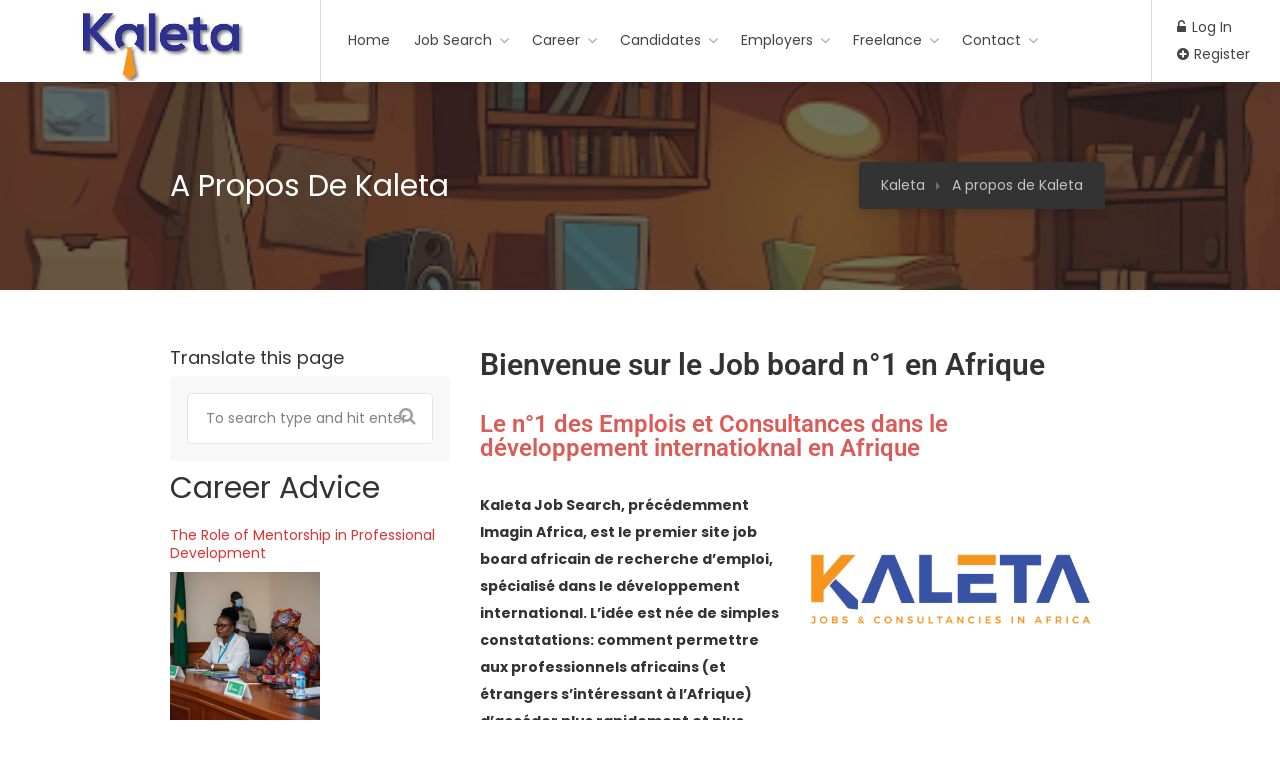

--- FILE ---
content_type: text/html; charset=UTF-8
request_url: https://kaleta.co/a-propos-kaleta/
body_size: 56638
content:
<!DOCTYPE html>
<html dir="ltr" lang="en-US" prefix="og: https://ogp.me/ns#">

<head><meta charset="UTF-8">
	
	<meta name="viewport" content="width=device-width, initial-scale=1, maximum-scale=1">
	<link rel="profile" href="https://gmpg.org/xfn/11">
	<link rel="pingback" href="https://kaleta.co/xmlrpc.php">

	
		<!-- All in One SEO 4.9.3 - aioseo.com -->
	<meta name="description" content="Bienvenue sur le Job board n°1 en Afrique Le n°1 des Emplois et Consultances dans le développement internatioknal en Afrique Kaleta Job Search, précédemment Imagin Africa, est le premier site job board africain de recherche d&#039;emploi, spécialisé dans le développement international. L&#039;idée est née de simples constatations: comment permettre aux professionnels africains (et étrangers s&#039;intéressant" />
	<meta name="robots" content="max-image-preview:large" />
	<link rel="canonical" href="https://kaleta.co/a-propos-kaleta/" />
	<meta name="generator" content="All in One SEO (AIOSEO) 4.9.3" />
		<meta property="og:locale" content="en_US" />
		<meta property="og:site_name" content="Kaleta - Jobs, Consulting, find jobs, Search Jobs, Job openings, Job Vacancies, Jobs posting, NGOs, Development, UN, Job Listing, USAID  in Africa, Post Job, Africa Recruitment" />
		<meta property="og:type" content="article" />
		<meta property="og:title" content="A propos de Kaleta - Kaleta" />
		<meta property="og:description" content="Bienvenue sur le Job board n°1 en Afrique Le n°1 des Emplois et Consultances dans le développement internatioknal en Afrique Kaleta Job Search, précédemment Imagin Africa, est le premier site job board africain de recherche d&#039;emploi, spécialisé dans le développement international. L&#039;idée est née de simples constatations: comment permettre aux professionnels africains (et étrangers s&#039;intéressant" />
		<meta property="og:url" content="https://kaleta.co/a-propos-kaleta/" />
		<meta property="article:published_time" content="2014-04-08T19:51:50+00:00" />
		<meta property="article:modified_time" content="2024-10-24T15:58:07+00:00" />
		<meta name="twitter:card" content="summary_large_image" />
		<meta name="twitter:title" content="A propos de Kaleta - Kaleta" />
		<meta name="twitter:description" content="Bienvenue sur le Job board n°1 en Afrique Le n°1 des Emplois et Consultances dans le développement internatioknal en Afrique Kaleta Job Search, précédemment Imagin Africa, est le premier site job board africain de recherche d&#039;emploi, spécialisé dans le développement international. L&#039;idée est née de simples constatations: comment permettre aux professionnels africains (et étrangers s&#039;intéressant" />
		<script data-jetpack-boost="ignore" type="application/ld+json" class="aioseo-schema">
			{"@context":"https:\/\/schema.org","@graph":[{"@type":"BreadcrumbList","@id":"https:\/\/kaleta.co\/a-propos-kaleta\/#breadcrumblist","itemListElement":[{"@type":"ListItem","@id":"https:\/\/kaleta.co#listItem","position":1,"name":"Home","item":"https:\/\/kaleta.co","nextItem":{"@type":"ListItem","@id":"https:\/\/kaleta.co\/a-propos-kaleta\/#listItem","name":"A propos de Kaleta"}},{"@type":"ListItem","@id":"https:\/\/kaleta.co\/a-propos-kaleta\/#listItem","position":2,"name":"A propos de Kaleta","previousItem":{"@type":"ListItem","@id":"https:\/\/kaleta.co#listItem","name":"Home"}}]},{"@type":"Organization","@id":"https:\/\/kaleta.co\/#organization","name":"Kaleta","description":"Jobs, Consulting, find jobs, Search Jobs, Job openings, Job Vacancies, Jobs posting, NGOs, Development, UN, Job Listing, USAID  in Africa, Post Job, Africa Recruitment","url":"https:\/\/kaleta.co\/"},{"@type":"WebPage","@id":"https:\/\/kaleta.co\/a-propos-kaleta\/#webpage","url":"https:\/\/kaleta.co\/a-propos-kaleta\/","name":"A propos de Kaleta - Kaleta","description":"Bienvenue sur le Job board n\u00b01 en Afrique Le n\u00b01 des Emplois et Consultances dans le d\u00e9veloppement internatioknal en Afrique Kaleta Job Search, pr\u00e9c\u00e9demment Imagin Africa, est le premier site job board africain de recherche d'emploi, sp\u00e9cialis\u00e9 dans le d\u00e9veloppement international. L'id\u00e9e est n\u00e9e de simples constatations: comment permettre aux professionnels africains (et \u00e9trangers s'int\u00e9ressant","inLanguage":"en-US","isPartOf":{"@id":"https:\/\/kaleta.co\/#website"},"breadcrumb":{"@id":"https:\/\/kaleta.co\/a-propos-kaleta\/#breadcrumblist"},"image":{"@type":"ImageObject","url":"https:\/\/kaleta.co\/wp-content\/uploads\/2024\/10\/Training-Kaleta004.png","@id":"https:\/\/kaleta.co\/a-propos-kaleta\/#mainImage","width":512,"height":512},"primaryImageOfPage":{"@id":"https:\/\/kaleta.co\/a-propos-kaleta\/#mainImage"},"datePublished":"2014-04-08T20:51:50+01:00","dateModified":"2024-10-24T16:58:07+01:00"},{"@type":"WebSite","@id":"https:\/\/kaleta.co\/#website","url":"https:\/\/kaleta.co\/","name":"Kaleta","description":"Jobs, Consulting, find jobs, Search Jobs, Job openings, Job Vacancies, Jobs posting, NGOs, Development, UN, Job Listing, USAID  in Africa, Post Job, Africa Recruitment","inLanguage":"en-US","publisher":{"@id":"https:\/\/kaleta.co\/#organization"}}]}
		</script>
		<!-- All in One SEO -->

<!-- Jetpack Site Verification Tags -->
<meta name="google-site-verification" content="xIHCdWkQqRH4VNF8MzRpBV_yzu7wZ1KN9w7hch7J8mU" />
<meta name="msvalidate.01" content="9E8786B7F17A1659D85E71AA8FDEEBB5" />


	<!-- This site is optimized with the Yoast SEO plugin v26.7 - https://yoast.com/wordpress/plugins/seo/ -->
	<title>A propos de Kaleta - Kaleta</title>
	<meta name="description" content="Trouver des emplois et missions dans les secteurs de développement international en Afrique. Kaleta, le numéro de recherche d&#039;emploi et consultance." />
	<link rel="canonical" href="https://kaleta.co/a-propos-kaleta/" />
	<meta property="og:locale" content="en_US" />
	<meta property="og:type" content="article" />
	<meta property="og:title" content="A propos de Kaleta - Kaleta" />
	<meta property="og:description" content="Trouver des emplois et missions dans les secteurs de développement international en Afrique. Kaleta, le numéro de recherche d&#039;emploi et consultance." />
	<meta property="og:url" content="https://kaleta.co/a-propos-kaleta/" />
	<meta property="og:site_name" content="Kaleta" />
	<meta property="article:publisher" content="https://web.facebook.com/KaletaJobs" />
	<meta property="article:modified_time" content="2024-10-24T15:58:07+00:00" />
	<meta property="og:image" content="https://kaleta.co/wp-content/uploads/2024/10/Training-Kaleta004.png" />
	<meta property="og:image:width" content="512" />
	<meta property="og:image:height" content="512" />
	<meta property="og:image:type" content="image/png" />
	<meta name="twitter:label1" content="Est. reading time" />
	<meta name="twitter:data1" content="3 minutes" />
	<script data-jetpack-boost="ignore" type="application/ld+json" class="yoast-schema-graph">{"@context":"https://schema.org","@graph":[{"@type":"WebPage","@id":"https://kaleta.co/a-propos-kaleta/","url":"https://kaleta.co/a-propos-kaleta/","name":"A propos de Kaleta - Kaleta","isPartOf":{"@id":"https://kaleta.co/#website"},"primaryImageOfPage":{"@id":"https://kaleta.co/a-propos-kaleta/#primaryimage"},"image":{"@id":"https://kaleta.co/a-propos-kaleta/#primaryimage"},"thumbnailUrl":"https://kaleta.co/wp-content/uploads/2024/10/Training-Kaleta004.png","datePublished":"2014-04-08T19:51:50+00:00","dateModified":"2024-10-24T15:58:07+00:00","description":"Trouver des emplois et missions dans les secteurs de développement international en Afrique. Kaleta, le numéro de recherche d'emploi et consultance.","breadcrumb":{"@id":"https://kaleta.co/a-propos-kaleta/#breadcrumb"},"inLanguage":"en-US","potentialAction":[{"@type":"ReadAction","target":["https://kaleta.co/a-propos-kaleta/"]}]},{"@type":"ImageObject","inLanguage":"en-US","@id":"https://kaleta.co/a-propos-kaleta/#primaryimage","url":"https://kaleta.co/wp-content/uploads/2024/10/Training-Kaleta004.png","contentUrl":"https://kaleta.co/wp-content/uploads/2024/10/Training-Kaleta004.png","width":512,"height":512},{"@type":"BreadcrumbList","@id":"https://kaleta.co/a-propos-kaleta/#breadcrumb","itemListElement":[{"@type":"ListItem","position":1,"name":"Home","item":"https://kaleta.co/"},{"@type":"ListItem","position":2,"name":"A propos de Kaleta"}]},{"@type":"WebSite","@id":"https://kaleta.co/#website","url":"https://kaleta.co/","name":"Kaleta","description":"Jobs, Consulting, find jobs, Search Jobs, Job openings, Job Vacancies, Jobs posting, NGOs, Development, UN, Job Listing, USAID  in Africa, Post Job, Africa Recruitment","publisher":{"@id":"https://kaleta.co/#organization"},"potentialAction":[{"@type":"SearchAction","target":{"@type":"EntryPoint","urlTemplate":"https://kaleta.co/?s={search_term_string}"},"query-input":{"@type":"PropertyValueSpecification","valueRequired":true,"valueName":"search_term_string"}}],"inLanguage":"en-US"},{"@type":"Organization","@id":"https://kaleta.co/#organization","name":"Kaleta","url":"https://kaleta.co/","logo":{"@type":"ImageObject","inLanguage":"en-US","@id":"https://kaleta.co/#/schema/logo/image/","url":"http://kaleta.co/wp-content/uploads/2019/04/FINAL-LOGO-FOR-JOBS-SMALL.png","contentUrl":"http://kaleta.co/wp-content/uploads/2019/04/FINAL-LOGO-FOR-JOBS-SMALL.png","width":1800,"height":1200,"caption":"Kaleta"},"image":{"@id":"https://kaleta.co/#/schema/logo/image/"},"sameAs":["https://web.facebook.com/KaletaJobs","https://x.com/kaletajobs"]}]}</script>
	<!-- / Yoast SEO plugin. -->


<link rel='dns-prefetch' href='//www.google.com' />
<link rel='dns-prefetch' href='//wordpress.livechat.com' />
<link rel='dns-prefetch' href='//stats.wp.com' />
<link rel='dns-prefetch' href='//secure.gravatar.com' />
<link rel='dns-prefetch' href='//code.jquery.com' />
<link rel='dns-prefetch' href='//jetpack.wordpress.com' />
<link rel='dns-prefetch' href='//s0.wp.com' />
<link rel='dns-prefetch' href='//public-api.wordpress.com' />
<link rel='dns-prefetch' href='//0.gravatar.com' />
<link rel='dns-prefetch' href='//1.gravatar.com' />
<link rel='dns-prefetch' href='//2.gravatar.com' />
<link rel='dns-prefetch' href='//v0.wordpress.com' />
<link rel='dns-prefetch' href='//widgets.wp.com' />
<link rel='preconnect' href='//c0.wp.com' />
<link href='https://fonts.gstatic.com' crossorigin rel='preconnect' />
<link rel="alternate" type="application/rss+xml" title="Kaleta &raquo; Feed" href="https://kaleta.co/feed/" />
<link rel="alternate" type="application/rss+xml" title="Kaleta &raquo; Comments Feed" href="https://kaleta.co/comments/feed/" />
<link rel="alternate" title="oEmbed (JSON)" type="application/json+oembed" href="https://kaleta.co/wp-json/oembed/1.0/embed?url=https%3A%2F%2Fkaleta.co%2Fa-propos-kaleta%2F" />
<link rel="alternate" title="oEmbed (XML)" type="text/xml+oembed" href="https://kaleta.co/wp-json/oembed/1.0/embed?url=https%3A%2F%2Fkaleta.co%2Fa-propos-kaleta%2F&#038;format=xml" />
		<!-- This site uses the Google Analytics by MonsterInsights plugin v9.11.1 - Using Analytics tracking - https://www.monsterinsights.com/ -->
							
			
							<!-- / Google Analytics by MonsterInsights -->
		<style id='wp-img-auto-sizes-contain-inline-css' type='text/css'>
img:is([sizes=auto i],[sizes^="auto," i]){contain-intrinsic-size:3000px 1500px}
/*# sourceURL=wp-img-auto-sizes-contain-inline-css */
</style>
<link rel='stylesheet' id='wc-blocks-integration-css' href='https://kaleta.co/wp-content/plugins/woocommerce-payments/vendor/woocommerce/subscriptions-core/build/index.css?ver=6.7.1' type='text/css' media='all' />
<link rel='stylesheet' id='text-widgets-style-css' href='https://kaleta.co/wp-content/plugins/wp-live-chat-software-for-wordpress//includes/css/widgets.css?ver=5.0.8' type='text/css' media='all' />
<link rel='stylesheet' id='text-icons-style-css' href='https://kaleta.co/wp-content/plugins/wp-live-chat-software-for-wordpress//includes/css/text-icons.css?ver=5.0.8' type='text/css' media='all' />
<style id='wp-emoji-styles-inline-css' type='text/css'>

	img.wp-smiley, img.emoji {
		display: inline !important;
		border: none !important;
		box-shadow: none !important;
		height: 1em !important;
		width: 1em !important;
		margin: 0 0.07em !important;
		vertical-align: -0.1em !important;
		background: none !important;
		padding: 0 !important;
	}
/*# sourceURL=wp-emoji-styles-inline-css */
</style>
<style id='classic-theme-styles-inline-css' type='text/css'>
/*! This file is auto-generated */
.wp-block-button__link{color:#fff;background-color:#32373c;border-radius:9999px;box-shadow:none;text-decoration:none;padding:calc(.667em + 2px) calc(1.333em + 2px);font-size:1.125em}.wp-block-file__button{background:#32373c;color:#fff;text-decoration:none}
/*# sourceURL=/wp-includes/css/classic-themes.min.css */
</style>
<link rel='stylesheet' id='aioseo/css/src/vue/standalone/blocks/table-of-contents/global.scss-css' href='https://kaleta.co/wp-content/plugins/all-in-one-seo-pack/dist/Lite/assets/css/table-of-contents/global.e90f6d47.css?ver=4.9.3' type='text/css' media='all' />
<link rel='stylesheet' id='wp-components-css' href='https://c0.wp.com/c/6.9/wp-includes/css/dist/components/style.min.css' type='text/css' media='all' />
<link rel='stylesheet' id='wptelegram_widget-blocks-0-css' href='https://kaleta.co/wp-content/plugins/wptelegram-widget/assets/build/dist/blocks-C9ogPNk6.css' type='text/css' media='all' />
<style id='wptelegram_widget-blocks-0-inline-css' type='text/css'>
:root {--wptelegram-widget-join-link-bg-color: #389ce9;--wptelegram-widget-join-link-color: #fff}
/*# sourceURL=wptelegram_widget-blocks-0-inline-css */
</style>
<link rel='stylesheet' id='mediaelement-css' href='https://kaleta.co/wp-content/cache/background-css/c0.wp.com/c/6.9/wp-includes/js/mediaelement/mediaelementplayer-legacy.min.css?wpr_t=1768691075' type='text/css' media='all' />
<link rel='stylesheet' id='wp-mediaelement-css' href='https://c0.wp.com/c/6.9/wp-includes/js/mediaelement/wp-mediaelement.min.css' type='text/css' media='all' />
<style id='jetpack-sharing-buttons-style-inline-css' type='text/css'>
.jetpack-sharing-buttons__services-list{display:flex;flex-direction:row;flex-wrap:wrap;gap:0;list-style-type:none;margin:5px;padding:0}.jetpack-sharing-buttons__services-list.has-small-icon-size{font-size:12px}.jetpack-sharing-buttons__services-list.has-normal-icon-size{font-size:16px}.jetpack-sharing-buttons__services-list.has-large-icon-size{font-size:24px}.jetpack-sharing-buttons__services-list.has-huge-icon-size{font-size:36px}@media print{.jetpack-sharing-buttons__services-list{display:none!important}}.editor-styles-wrapper .wp-block-jetpack-sharing-buttons{gap:0;padding-inline-start:0}ul.jetpack-sharing-buttons__services-list.has-background{padding:1.25em 2.375em}
/*# sourceURL=https://kaleta.co/wp-content/plugins/jetpack/_inc/blocks/sharing-buttons/view.css */
</style>
<link rel='stylesheet' id='wptelegram_widget-public-0-css' href='https://kaleta.co/wp-content/plugins/wptelegram-widget/assets/build/dist/public-DEib7km8.css' type='text/css' media='all' />
<style id='global-styles-inline-css' type='text/css'>
:root{--wp--preset--aspect-ratio--square: 1;--wp--preset--aspect-ratio--4-3: 4/3;--wp--preset--aspect-ratio--3-4: 3/4;--wp--preset--aspect-ratio--3-2: 3/2;--wp--preset--aspect-ratio--2-3: 2/3;--wp--preset--aspect-ratio--16-9: 16/9;--wp--preset--aspect-ratio--9-16: 9/16;--wp--preset--color--black: #000000;--wp--preset--color--cyan-bluish-gray: #abb8c3;--wp--preset--color--white: #ffffff;--wp--preset--color--pale-pink: #f78da7;--wp--preset--color--vivid-red: #cf2e2e;--wp--preset--color--luminous-vivid-orange: #ff6900;--wp--preset--color--luminous-vivid-amber: #fcb900;--wp--preset--color--light-green-cyan: #7bdcb5;--wp--preset--color--vivid-green-cyan: #00d084;--wp--preset--color--pale-cyan-blue: #8ed1fc;--wp--preset--color--vivid-cyan-blue: #0693e3;--wp--preset--color--vivid-purple: #9b51e0;--wp--preset--gradient--vivid-cyan-blue-to-vivid-purple: linear-gradient(135deg,rgb(6,147,227) 0%,rgb(155,81,224) 100%);--wp--preset--gradient--light-green-cyan-to-vivid-green-cyan: linear-gradient(135deg,rgb(122,220,180) 0%,rgb(0,208,130) 100%);--wp--preset--gradient--luminous-vivid-amber-to-luminous-vivid-orange: linear-gradient(135deg,rgb(252,185,0) 0%,rgb(255,105,0) 100%);--wp--preset--gradient--luminous-vivid-orange-to-vivid-red: linear-gradient(135deg,rgb(255,105,0) 0%,rgb(207,46,46) 100%);--wp--preset--gradient--very-light-gray-to-cyan-bluish-gray: linear-gradient(135deg,rgb(238,238,238) 0%,rgb(169,184,195) 100%);--wp--preset--gradient--cool-to-warm-spectrum: linear-gradient(135deg,rgb(74,234,220) 0%,rgb(151,120,209) 20%,rgb(207,42,186) 40%,rgb(238,44,130) 60%,rgb(251,105,98) 80%,rgb(254,248,76) 100%);--wp--preset--gradient--blush-light-purple: linear-gradient(135deg,rgb(255,206,236) 0%,rgb(152,150,240) 100%);--wp--preset--gradient--blush-bordeaux: linear-gradient(135deg,rgb(254,205,165) 0%,rgb(254,45,45) 50%,rgb(107,0,62) 100%);--wp--preset--gradient--luminous-dusk: linear-gradient(135deg,rgb(255,203,112) 0%,rgb(199,81,192) 50%,rgb(65,88,208) 100%);--wp--preset--gradient--pale-ocean: linear-gradient(135deg,rgb(255,245,203) 0%,rgb(182,227,212) 50%,rgb(51,167,181) 100%);--wp--preset--gradient--electric-grass: linear-gradient(135deg,rgb(202,248,128) 0%,rgb(113,206,126) 100%);--wp--preset--gradient--midnight: linear-gradient(135deg,rgb(2,3,129) 0%,rgb(40,116,252) 100%);--wp--preset--font-size--small: 13px;--wp--preset--font-size--medium: 20px;--wp--preset--font-size--large: 36px;--wp--preset--font-size--x-large: 42px;--wp--preset--spacing--20: 0.44rem;--wp--preset--spacing--30: 0.67rem;--wp--preset--spacing--40: 1rem;--wp--preset--spacing--50: 1.5rem;--wp--preset--spacing--60: 2.25rem;--wp--preset--spacing--70: 3.38rem;--wp--preset--spacing--80: 5.06rem;--wp--preset--shadow--natural: 6px 6px 9px rgba(0, 0, 0, 0.2);--wp--preset--shadow--deep: 12px 12px 50px rgba(0, 0, 0, 0.4);--wp--preset--shadow--sharp: 6px 6px 0px rgba(0, 0, 0, 0.2);--wp--preset--shadow--outlined: 6px 6px 0px -3px rgb(255, 255, 255), 6px 6px rgb(0, 0, 0);--wp--preset--shadow--crisp: 6px 6px 0px rgb(0, 0, 0);}:where(.is-layout-flex){gap: 0.5em;}:where(.is-layout-grid){gap: 0.5em;}body .is-layout-flex{display: flex;}.is-layout-flex{flex-wrap: wrap;align-items: center;}.is-layout-flex > :is(*, div){margin: 0;}body .is-layout-grid{display: grid;}.is-layout-grid > :is(*, div){margin: 0;}:where(.wp-block-columns.is-layout-flex){gap: 2em;}:where(.wp-block-columns.is-layout-grid){gap: 2em;}:where(.wp-block-post-template.is-layout-flex){gap: 1.25em;}:where(.wp-block-post-template.is-layout-grid){gap: 1.25em;}.has-black-color{color: var(--wp--preset--color--black) !important;}.has-cyan-bluish-gray-color{color: var(--wp--preset--color--cyan-bluish-gray) !important;}.has-white-color{color: var(--wp--preset--color--white) !important;}.has-pale-pink-color{color: var(--wp--preset--color--pale-pink) !important;}.has-vivid-red-color{color: var(--wp--preset--color--vivid-red) !important;}.has-luminous-vivid-orange-color{color: var(--wp--preset--color--luminous-vivid-orange) !important;}.has-luminous-vivid-amber-color{color: var(--wp--preset--color--luminous-vivid-amber) !important;}.has-light-green-cyan-color{color: var(--wp--preset--color--light-green-cyan) !important;}.has-vivid-green-cyan-color{color: var(--wp--preset--color--vivid-green-cyan) !important;}.has-pale-cyan-blue-color{color: var(--wp--preset--color--pale-cyan-blue) !important;}.has-vivid-cyan-blue-color{color: var(--wp--preset--color--vivid-cyan-blue) !important;}.has-vivid-purple-color{color: var(--wp--preset--color--vivid-purple) !important;}.has-black-background-color{background-color: var(--wp--preset--color--black) !important;}.has-cyan-bluish-gray-background-color{background-color: var(--wp--preset--color--cyan-bluish-gray) !important;}.has-white-background-color{background-color: var(--wp--preset--color--white) !important;}.has-pale-pink-background-color{background-color: var(--wp--preset--color--pale-pink) !important;}.has-vivid-red-background-color{background-color: var(--wp--preset--color--vivid-red) !important;}.has-luminous-vivid-orange-background-color{background-color: var(--wp--preset--color--luminous-vivid-orange) !important;}.has-luminous-vivid-amber-background-color{background-color: var(--wp--preset--color--luminous-vivid-amber) !important;}.has-light-green-cyan-background-color{background-color: var(--wp--preset--color--light-green-cyan) !important;}.has-vivid-green-cyan-background-color{background-color: var(--wp--preset--color--vivid-green-cyan) !important;}.has-pale-cyan-blue-background-color{background-color: var(--wp--preset--color--pale-cyan-blue) !important;}.has-vivid-cyan-blue-background-color{background-color: var(--wp--preset--color--vivid-cyan-blue) !important;}.has-vivid-purple-background-color{background-color: var(--wp--preset--color--vivid-purple) !important;}.has-black-border-color{border-color: var(--wp--preset--color--black) !important;}.has-cyan-bluish-gray-border-color{border-color: var(--wp--preset--color--cyan-bluish-gray) !important;}.has-white-border-color{border-color: var(--wp--preset--color--white) !important;}.has-pale-pink-border-color{border-color: var(--wp--preset--color--pale-pink) !important;}.has-vivid-red-border-color{border-color: var(--wp--preset--color--vivid-red) !important;}.has-luminous-vivid-orange-border-color{border-color: var(--wp--preset--color--luminous-vivid-orange) !important;}.has-luminous-vivid-amber-border-color{border-color: var(--wp--preset--color--luminous-vivid-amber) !important;}.has-light-green-cyan-border-color{border-color: var(--wp--preset--color--light-green-cyan) !important;}.has-vivid-green-cyan-border-color{border-color: var(--wp--preset--color--vivid-green-cyan) !important;}.has-pale-cyan-blue-border-color{border-color: var(--wp--preset--color--pale-cyan-blue) !important;}.has-vivid-cyan-blue-border-color{border-color: var(--wp--preset--color--vivid-cyan-blue) !important;}.has-vivid-purple-border-color{border-color: var(--wp--preset--color--vivid-purple) !important;}.has-vivid-cyan-blue-to-vivid-purple-gradient-background{background: var(--wp--preset--gradient--vivid-cyan-blue-to-vivid-purple) !important;}.has-light-green-cyan-to-vivid-green-cyan-gradient-background{background: var(--wp--preset--gradient--light-green-cyan-to-vivid-green-cyan) !important;}.has-luminous-vivid-amber-to-luminous-vivid-orange-gradient-background{background: var(--wp--preset--gradient--luminous-vivid-amber-to-luminous-vivid-orange) !important;}.has-luminous-vivid-orange-to-vivid-red-gradient-background{background: var(--wp--preset--gradient--luminous-vivid-orange-to-vivid-red) !important;}.has-very-light-gray-to-cyan-bluish-gray-gradient-background{background: var(--wp--preset--gradient--very-light-gray-to-cyan-bluish-gray) !important;}.has-cool-to-warm-spectrum-gradient-background{background: var(--wp--preset--gradient--cool-to-warm-spectrum) !important;}.has-blush-light-purple-gradient-background{background: var(--wp--preset--gradient--blush-light-purple) !important;}.has-blush-bordeaux-gradient-background{background: var(--wp--preset--gradient--blush-bordeaux) !important;}.has-luminous-dusk-gradient-background{background: var(--wp--preset--gradient--luminous-dusk) !important;}.has-pale-ocean-gradient-background{background: var(--wp--preset--gradient--pale-ocean) !important;}.has-electric-grass-gradient-background{background: var(--wp--preset--gradient--electric-grass) !important;}.has-midnight-gradient-background{background: var(--wp--preset--gradient--midnight) !important;}.has-small-font-size{font-size: var(--wp--preset--font-size--small) !important;}.has-medium-font-size{font-size: var(--wp--preset--font-size--medium) !important;}.has-large-font-size{font-size: var(--wp--preset--font-size--large) !important;}.has-x-large-font-size{font-size: var(--wp--preset--font-size--x-large) !important;}
:where(.wp-block-post-template.is-layout-flex){gap: 1.25em;}:where(.wp-block-post-template.is-layout-grid){gap: 1.25em;}
:where(.wp-block-term-template.is-layout-flex){gap: 1.25em;}:where(.wp-block-term-template.is-layout-grid){gap: 1.25em;}
:where(.wp-block-columns.is-layout-flex){gap: 2em;}:where(.wp-block-columns.is-layout-grid){gap: 2em;}
:root :where(.wp-block-pullquote){font-size: 1.5em;line-height: 1.6;}
/*# sourceURL=global-styles-inline-css */
</style>
<link rel='stylesheet' id='inf-font-awesome-css' href='https://kaleta.co/wp-content/plugins/blog-designer-pack-pro/assets/css/font-awesome.min.css?ver=3.4.3' type='text/css' media='all' />
<link rel='stylesheet' id='owl-carousel-css' href='https://kaleta.co/wp-content/cache/background-css/kaleta.co/wp-content/plugins/blog-designer-pack-pro/assets/css/owl.carousel.min.css?ver=3.4.3&wpr_t=1768691075' type='text/css' media='all' />
<link rel='stylesheet' id='bdpp-public-style-css' href='https://kaleta.co/wp-content/plugins/blog-designer-pack-pro/assets/css/bdpp-public.min.css?ver=3.4.3' type='text/css' media='all' />
<link rel='stylesheet' id='more-widgets-front-css' href='https://kaleta.co/wp-content/plugins/more-widgets/assets/css/more-widgets-front.css?ver=1.1' type='text/css' media='all' />
<style id='woocommerce-inline-inline-css' type='text/css'>
.woocommerce form .form-row .required { visibility: visible; }
/*# sourceURL=woocommerce-inline-inline-css */
</style>
<link rel='stylesheet' id='workscout-freelancer-frontend-css' href='https://kaleta.co/wp-content/plugins/workscout-freelancer/assets/css/freelancer.css?ver=1.0' type='text/css' media='all' />
<link rel='stylesheet' id='if-menu-site-css-css' href='https://kaleta.co/wp-content/cache/background-css/kaleta.co/wp-content/plugins/if-menu/assets/if-menu-site.css?ver=6.9&wpr_t=1768691076' type='text/css' media='all' />
<link rel='stylesheet' id='dashicons-css' href='https://c0.wp.com/c/6.9/wp-includes/css/dashicons.min.css' type='text/css' media='all' />
<link rel='stylesheet' id='mas-wp-job-manager-company-reviews-css' href='https://kaleta.co/wp-content/plugins/mas-wp-job-manager-company-reviews/assets/css/mas-wp-job-manager-company-reviews.css?ver=6.9' type='text/css' media='all' />
<link rel='stylesheet' id='megamenu-css' href='https://kaleta.co/wp-content/uploads/maxmegamenu/style.css?ver=cf8d60' type='text/css' media='all' />
<link rel='stylesheet' id='megamenu-genericons-css' href='https://kaleta.co/wp-content/plugins/megamenu-pro/icons/genericons/genericons/genericons.css?ver=2.4.2' type='text/css' media='all' />
<link rel='stylesheet' id='megamenu-fontawesome6-css' href='https://kaleta.co/wp-content/plugins/megamenu-pro/icons/fontawesome6/css/all.min.css?ver=2.4.2' type='text/css' media='all' />
<link rel='stylesheet' id='wpjmcl_job-listing_front-css' href='https://kaleta.co/wp-content/plugins/wp-job-manager-claim-listing/includes/job-listing/assets/front.css?ver=3.12.2' type='text/css' media='all' />
<link rel='stylesheet' id='job-alerts-frontend-css' href='https://kaleta.co/wp-content/plugins/wp-job-manager-alerts/assets/dist/css/frontend.css?ver=3.2.0' type='text/css' media='all' />
<link rel='stylesheet' id='job-alerts-frontend-default-css' href='https://kaleta.co/wp-content/plugins/wp-job-manager-alerts/assets/dist/css/frontend.default.css?ver=3.2.0' type='text/css' media='all' />
<link rel='stylesheet' id='jquery-ui-css' href='//code.jquery.com/ui/1.13.3/themes/smoothness/jquery-ui.min.css?ver=1.13.3' type='text/css' media='all' />
<link rel='stylesheet' id='jm-application-deadline-css' href='https://kaleta.co/wp-content/plugins/wp-job-manager-application-deadline/assets/dist/css/frontend.css?ver=1.3.0' type='text/css' media='' />
<link rel='stylesheet' id='wp-job-manager-tags-frontend-css' href='https://kaleta.co/wp-content/plugins/wp-job-manager-tags/assets/dist/css/frontend.css?ver=1.4.6' type='text/css' media='all' />
<link rel='stylesheet' id='workscout-line-icons-css' href='https://kaleta.co/wp-content/themes/workscout/css/line-awesome.css?ver=6.9' type='text/css' media='all' />
<link rel='stylesheet' id='workscout-all-icons-css' href='https://kaleta.co/wp-content/themes/workscout/css/icons.css?ver=6.9' type='text/css' media='all' />
<link rel='stylesheet' id='workscout-base-css' href='https://kaleta.co/wp-content/themes/workscout/css/base.min.css?ver=4.0.10' type='text/css' media='all' />
<link rel='stylesheet' id='workscout-responsive-css' href='https://kaleta.co/wp-content/themes/workscout/css/responsive.min.css?ver=4.0.10' type='text/css' media='all' />
<link rel='stylesheet' id='workscout-font-awesome-css' href='https://kaleta.co/wp-content/themes/workscout/css/font-awesome.min.css?ver=4.0.10' type='text/css' media='all' />
<link rel='stylesheet' id='workscout-style-css' href='https://kaleta.co/wp-content/cache/background-css/kaleta.co/wp-content/themes/workscout/style.css?ver=4.0.10&wpr_t=1768691076' type='text/css' media='all' />
<link rel='stylesheet' id='workscout-woocommerce-css' href='https://kaleta.co/wp-content/themes/workscout/css/woocommerce.min.css?ver=4.0.10' type='text/css' media='all' />
<link rel='stylesheet' id='workscout-v2-css' href='https://kaleta.co/wp-content/themes/workscout/css/v2style.css?ver=4.0.10' type='text/css' media='all' />
<link rel='stylesheet' id='jetpack_likes-css' href='https://c0.wp.com/p/jetpack/15.4/modules/likes/style.css' type='text/css' media='all' />
<style id='jetpack_facebook_likebox-inline-css' type='text/css'>
.widget_facebook_likebox {
	overflow: hidden;
}

/*# sourceURL=https://kaleta.co/wp-content/plugins/jetpack/modules/widgets/facebook-likebox/style.css */
</style>
<link rel='stylesheet' id='wp-pagenavi-css' href='https://kaleta.co/wp-content/plugins/wp-pagenavi/pagenavi-css.css?ver=2.70' type='text/css' media='all' />
<link rel='stylesheet' id='elementor-frontend-css' href='https://kaleta.co/wp-content/plugins/elementor/assets/css/frontend.min.css?ver=3.34.1' type='text/css' media='all' />
<link rel='stylesheet' id='elementor-post-36435-css' href='https://kaleta.co/wp-content/uploads/elementor/css/post-36435.css?ver=1768684256' type='text/css' media='all' />
<link rel='stylesheet' id='wpjmc-main-stylesheet-css' href='https://kaleta.co/wp-content/cache/background-css/kaleta.co/wp-content/plugins/wp-job-manager/assets/dist/css/frontend.css?ver=2.2.1&wpr_t=1768691076' type='text/css' media='all' />
<link rel='stylesheet' id='font-awesome-5-all-css' href='https://kaleta.co/wp-content/plugins/elementor/assets/lib/font-awesome/css/all.min.css?ver=4.11.64' type='text/css' media='all' />
<link rel='stylesheet' id='font-awesome-4-shim-css' href='https://kaleta.co/wp-content/plugins/elementor/assets/lib/font-awesome/css/v4-shims.min.css?ver=3.34.1' type='text/css' media='all' />
<link rel='stylesheet' id='widget-heading-css' href='https://kaleta.co/wp-content/plugins/elementor/assets/css/widget-heading.min.css?ver=3.34.1' type='text/css' media='all' />
<link rel='stylesheet' id='widget-image-css' href='https://kaleta.co/wp-content/plugins/elementor/assets/css/widget-image.min.css?ver=3.34.1' type='text/css' media='all' />
<link rel='stylesheet' id='e-animation-grow-css' href='https://kaleta.co/wp-content/plugins/elementor/assets/lib/animations/styles/e-animation-grow.min.css?ver=3.34.1' type='text/css' media='all' />
<link rel='stylesheet' id='widget-icon-box-css' href='https://kaleta.co/wp-content/plugins/elementor/assets/css/widget-icon-box.min.css?ver=3.34.1' type='text/css' media='all' />
<link rel='stylesheet' id='widget-call-to-action-css' href='https://kaleta.co/wp-content/plugins/elementor-pro/assets/css/widget-call-to-action.min.css?ver=3.34.0' type='text/css' media='all' />
<link rel='stylesheet' id='e-transitions-css' href='https://kaleta.co/wp-content/plugins/elementor-pro/assets/css/conditionals/transitions.min.css?ver=3.34.0' type='text/css' media='all' />
<link rel='stylesheet' id='elementor-post-7811-css' href='https://kaleta.co/wp-content/uploads/elementor/css/post-7811.css?ver=1768685207' type='text/css' media='all' />
<style id='rocket-lazyload-inline-css' type='text/css'>
.rll-youtube-player{position:relative;padding-bottom:56.23%;height:0;overflow:hidden;max-width:100%;}.rll-youtube-player:focus-within{outline: 2px solid currentColor;outline-offset: 5px;}.rll-youtube-player iframe{position:absolute;top:0;left:0;width:100%;height:100%;z-index:100;background:0 0}.rll-youtube-player img{bottom:0;display:block;left:0;margin:auto;max-width:100%;width:100%;position:absolute;right:0;top:0;border:none;height:auto;-webkit-transition:.4s all;-moz-transition:.4s all;transition:.4s all}.rll-youtube-player img:hover{-webkit-filter:brightness(75%)}.rll-youtube-player .play{height:100%;width:100%;left:0;top:0;position:absolute;background:var(--wpr-bg-8f471196-83df-4a7a-837a-1ce2d470b8b6) no-repeat center;background-color: transparent !important;cursor:pointer;border:none;}
/*# sourceURL=rocket-lazyload-inline-css */
</style>
<link rel='stylesheet' id='elementor-gf-local-roboto-css' href='https://kaleta.co/wp-content/uploads/elementor/google-fonts/css/roboto.css?ver=1742245637' type='text/css' media='all' />
<link rel='stylesheet' id='elementor-gf-local-robotoslab-css' href='https://kaleta.co/wp-content/uploads/elementor/google-fonts/css/robotoslab.css?ver=1742245640' type='text/css' media='all' />


<script type="rocketlazyloadscript" data-jetpack-boost="ignore" data-rocket-type="text/javascript" data-rocket-src="https://c0.wp.com/c/6.9/wp-includes/js/jquery/jquery.min.js" id="jquery-core-js" data-rocket-defer defer></script>




































<link rel="https://api.w.org/" href="https://kaleta.co/wp-json/" /><link rel="alternate" title="JSON" type="application/json" href="https://kaleta.co/wp-json/wp/v2/pages/7811" /><link rel="EditURI" type="application/rsd+xml" title="RSD" href="https://kaleta.co/xmlrpc.php?rsd" />
<meta name="generator" content="WordPress 6.9" />
<meta name="generator" content="WooCommerce 10.4.3" />
<link rel='shortlink' href='https://wp.me/PaVnc4-21Z' />

<!-- Affiliates Manager plugin v2.9.49 - https://wpaffiliatemanager.com/ -->
<style>
		#category-posts-2-internal ul {padding: 0;}
#category-posts-2-internal .cat-post-item img {max-width: initial; max-height: initial; margin: initial;}
#category-posts-2-internal .cat-post-author {margin-bottom: 0;}
#category-posts-2-internal .cat-post-thumbnail {margin: 5px 10px 5px 0;}
#category-posts-2-internal .cat-post-item:before {content: ""; clear: both;}
#category-posts-2-internal .cat-post-excerpt-more {display: inline-block;}
#category-posts-2-internal .cat-post-item {list-style: none; margin: 3px 0 10px; padding: 3px 0;}
#category-posts-2-internal .cat-post-current .cat-post-title {font-weight: bold; text-transform: uppercase;}
#category-posts-2-internal [class*=cat-post-tax] {font-size: 0.85em;}
#category-posts-2-internal [class*=cat-post-tax] * {display:inline-block;}
#category-posts-2-internal .cat-post-item:after {content: ""; display: table;	clear: both;}
#category-posts-2-internal .cat-post-item .cat-post-title {overflow: hidden;text-overflow: ellipsis;white-space: initial;display: -webkit-box;-webkit-line-clamp: 2;-webkit-box-orient: vertical;padding-bottom: 0 !important;}
#category-posts-2-internal .cat-post-item:after {content: ""; display: table;	clear: both;}
#category-posts-2-internal .cat-post-thumbnail {display:block; float:left; margin:5px 10px 5px 0;}
#category-posts-2-internal .cat-post-crop {overflow:hidden;display:block;}
#category-posts-2-internal p {margin:5px 0 0 0}
#category-posts-2-internal li > div {margin:5px 0 0 0; clear:both;}
#category-posts-2-internal .dashicons {vertical-align:middle;}
#category-posts-2-internal .cat-post-thumbnail .cat-post-crop img {height: 150px;}
#category-posts-2-internal .cat-post-thumbnail .cat-post-crop img {width: 150px;}
#category-posts-2-internal .cat-post-thumbnail .cat-post-crop img {object-fit: cover; max-width: 100%; display: block;}
#category-posts-2-internal .cat-post-thumbnail .cat-post-crop-not-supported img {width: 100%;}
#category-posts-2-internal .cat-post-thumbnail {max-width:100%;}
#category-posts-2-internal .cat-post-item img {margin: initial;}
</style>
		<!-- Google Tag Manager -->

<!-- End Google Tag Manager -->


	<style>img#wpstats{display:none}</style>
		
    <style type="text/css">
        .old-header .current-menu-item>a,
        a.button.gray.app-link.opened,
        ul.float-right li a:hover,
        .old-header .menu ul li.sfHover a.sf-with-ul,
        .old-header .menu ul li a:hover,
        a.menu-trigger:hover,
        .old-header .current-menu-parent a,
        #jPanelMenu-menu li a:hover,
        .search-container button,
        .upload-btn,
        button,
        span.button,
        button.button,
        input[type="button"],
        input[type="submit"],
        a.button,
        .upload-btn:hover,
        #titlebar.photo-bg a.button.white:hover,
        a.button.dark:hover,
        #backtotop a:hover,
        .mfp-close:hover,
        .woocommerce-MyAccount-navigation li.is-active a,
        .woocommerce-MyAccount-navigation li.current-menu-item a,
        .tabs-nav li.active a,
        .tabs-nav-o li.active a,
        .accordion h3.active-acc,
        .highlight.color,
        .plan.color-2 .plan-price,
        .plan.color-2 a.button,
        .tp-leftarrow:hover,
        .tp-rightarrow:hover,
        .pagination ul li a.current-page,
        .woocommerce-pagination .current,
        .pagination li.current,
        .pagination li.current a,
        .pagination .current,
        .pagination ul li a:hover,
        .pagination-next-prev ul li a:hover,
        .infobox,
        .load_more_resumes,
        .job-manager-pagination .current,
        .hover-icon,
        .comment-by a.reply:hover,
        .chosen-container .chosen-results li.highlighted,
        .chosen-container-multi .chosen-choices li.search-choice,
        .list-search button,
        .checkboxes input[type=checkbox]:checked+label:before,
        .double-bounce1,
        .double-bounce2,
        .widget_range_filter .ui-state-default,
        .tagcloud a:hover,
        .filter_by_tag_cloud a.active,
        .filter_by_tag_cloud a:hover,
        #wp-calendar tbody td#today,
        .footer-widget .tagcloud a:hover,
        .nav-links a:hover,
        .icon-box.rounded i:after,
        #mapnav-buttons a:hover,
        .dashboard-list-box .button.gray:hover,
        .dashboard-list-box-static .button,
        .select2-container--default .select2-selection--multiple .select2-selection__choice,
        #footer-new .footer-widget.widget_nav_menu li a:before,
        .message-reply button,
        .account-type input.account-type-radio:checked~label,
        .mm-menu em.mm-counter,
        .enable-filters-button i,
        .enable-filters-button span,
        .slg-button:hover,
        .comment-by a.comment-reply-link:hover,
        #jPanelMenu-menu .current-menu-item>a,
        .button.color,
        .freelancer-indicators .indicator-bar span,
        .compact-list.freelancers-list-layout .freelancer:before,
        .pika-button:hover,
        .highlighted-category:hover,
        .pika-row.pick-whole-week:hover .pika-button,
        .tasks-list-container.compact-list .task-listing:before,
        .intro-search-button .button {
            background-color: #dd3333;
        }

        /* .pagination li.current,
        .pagination li.current a,
        .pagination .current {
            background-color: #dd3333 !important;
        } */

        #backtotop a,
        .header-notifications-trigger span,
        a.header-notifications-button,
        #navigation ul ul.dropdown-nav ul.dropdown-nav li:hover a:after,
        #navigation ul ul.dropdown-nav li:hover a:after,
        .mm-menu em.mm-counter,
        .language-switcher.bootstrap-select.btn-group.open button,
        .language-switcher.bootstrap-select.btn-group button:hover,
        .footer-links ul li a span:before,
        .newsletter button,
        .pagination ul li a.current-page,
        a.blog-post-info:hover,
        #posts-nav li a:hover span,
        .comment-by a.reply:hover,
        .contact-address-headline:after,
        .enable-filters-button span,
        .enable-filters-button i,
        .job-listing.with-apply-button:hover .list-apply-button,
        .letters-list a.current,
        span.button,
        button.button,
        input[type="button"],
        input[type="submit"],
        a.button,
        .list-1 li:before,
        mark.color,
        table.basic-table th,
        .copy-url .copy-url-button,
        .keyword-input-container .keyword-input-button,
        .tags-container input[type="checkbox"]:checked+label,
        input:checked+.switch-button,
        .radio input[type="radio"]+label .radio-label:after,
        .uploadButton .uploadButton-button:hover,
        .pricing-plan .button:hover,
        .pricing-plan.recommended .button,
        .pricing-plan .recommended-badge,
        .payment-tab-trigger>input:checked~label::after,
        .breathing-icon,
        .icon-box-check,
        .testimonial-author span,
        .qtyInc:hover,
        .qtyDec:hover,
        #sign-in-dialog .mfp-close:hover,
        #small-dialog-1 .mfp-close:hover,
        #small-dialog-2 .mfp-close:hover,
        #small-dialog-3 .mfp-close:hover,
        #small-dialog-4 .mfp-close:hover,
        #small-dialog .mfp-close:hover,
        .slider-selection,
        .cluster-visible,
        .marker-container,
        .custom-zoom-in:hover,
        .custom-zoom-out:hover,
        #geoLocation:hover,
        #streetView:hover,
        #scrollEnabling:hover,
        #scrollEnabling.enabled,
        a.apply-now-button,
        a.attachment-box:hover,
        .freelancer-indicators .indicator-bar span,
        .dashboard-nav ul li span.nav-tag,
        .dashboard-box .button.dark:not(.ico):hover,
        .messages-inbox ul li:before,
        .message-by h5 i,
        .loader-ajax-container,
        .message-bubble.me .message-text {
            background-color: #dd3333;
        }

        .account-type input.account-type-radio~label:hover {
            color: #dd3333;
            background-color: rgba(221,51,51, 0.1);
        }

        body .button.send-message-to-owner {
            background-color: #dd333321;
            color: #dd3333;
        }

        body .button.send-message-to-owner:hover {
            background-color: #dd33332e;
            color: #dd3333        }

        a,
        table td.title a:hover,
        table.manage-table td.action a:hover,
        #breadcrumbs ul li a:hover,
        #titlebar span.icons a:hover,
        .counter-box i,
        .counter,
        #popular-categories li a i,
        .single-resume .resume_description.styled-list ul li:before,
        .list-1 li:before,
        .dropcap,
        .resume-titlebar span a:hover i,
        .resume-spotlight h4,
        .resumes-content h4,
        .job-overview ul li i,
        .company-info span a:hover,
        .infobox a:hover,
        .meta-tags span a:hover,
        .widget-text h5 a:hover,
        .app-content .info span,
        .app-content .info ul li a:hover,
        table td.job_title a:hover,
        table.manage-table td.action a:hover,
        .job-spotlight span a:hover,
        .widget_rss li:before,
        .widget_rss li a:hover,
        .widget_categories li:before,
        .widget-out-title_categories li:before,
        .widget_archive li:before,
        .widget-out-title_archive li:before,
        .widget_recent_entries li:before,
        .widget-out-title_recent_entries li:before,
        .categories li:before,
        .widget_meta li:before,
        .widget_recent_comments li:before,
        .widget_nav_menu li:before,
        .widget_pages li:before,
        .widget_categories li a:hover,
        .widget-out-title_categories li a:hover,
        .widget_archive li a:hover,
        .widget-out-title_archive li a:hover,
        .widget_recent_entries li a:hover,
        .widget-out-title_recent_entries li a:hover,
        .categories li a:hover,
        .widget_meta li a:hover,
        #wp-calendar tbody td a,
        .widget_nav_menu li a:hover,
        .widget_pages li a:hover,
        .resume-title a:hover,
        .company-letters a:hover,
        .companies-overview li li a:hover,
        .icon-box.rounded i,
        .icon-box i,
        #titlebar .company-titlebar span a:hover,
        .adv-search-btn a,
        .new-category-box .category-box-icon,
        body .new-header #navigation>ul>li:hover>a,
        body .new-header #navigation>ul>li>a:hover,
        body .new-header #navigation>ul>li>a.current,
        body .new-header #navigation>ul>li:hover>a,
        body .new-header #navigation>ul>li>a:hover,
        .dashboard-nav ul li.active-submenu a,
        .dashboard-nav ul li:hover a,
        .dashboard-nav ul li.active a,
        .new-header .transparent-header #navigation>ul li:hover ul li:hover a:after,
        .new-header .transparent-header #navigation>ul li:hover a:after,
        .new-header .transparent-header #navigation>ul li a.current:after,
        .account-type input.account-type-radio~label:hover i,
        .dashboard-nav ul li.current-menu-item a,
        .transparent-header .login-register-buttons a:hover,
        .login-register-buttons a:hover,
        body .new-header #navigation>ul>li>a.current,
        .new-header #navigation ul li:hover a:after,
        .popup-tabs-nav li.active a,
        .tab-slider--trigger.active,
        .dashboard-box .headline h3 i,
        .new-header #navigation ul li a.current:after {
            color: #dd3333;
        }

        body .icon-box-2 svg g,
        body .icon-box-2 svg circle,
        body .icon-box-2 svg rect,
        body .icon-box-2 svg path,
        body .listeo-svg-icon-box-grid svg g,
        body .listeo-svg-icon-box-grid svg circle,
        body .listeo-svg-icon-box-grid svg rect,
        body .listeo-svg-icon-box-grid svg path,
        .icon-box i,
        .icon-box svg g,
        .icon-box svg circle,
        .icon-boxsvg rect,
        .icon-box svg path {
            fill: #dd3333;
        }

        body .woocommerce .cart .button,
        body .woocommerce .cart input.button,
        body .woocommerce #respond input#submit,
        body .woocommerce a.button,
        body .woocommerce button.button,
        body .woocommerce input.button,
        .boxed-wide .boxed-search-footer:after,
        .boxed-wide .boxed-search-right-side:after {
            background: #dd3333;
        }


        .dashboard-nav ul li.current-menu-item,
        .dashboard-nav ul li.active-submenu,
        .dashboard-nav ul li.active,
        .dashboard-nav ul li:hover,
        .icon-box.rounded i {
            border-color: #dd3333;
        }

        .job-overview ul li i {
            background: #dd33331f;
        }

        .job-overview ul li i {
            background: #dd33331f;
        }

        .small-tag {
            background-color: #dd3333;
        }

        .resumes li a:before,
        .resumes-list li a:before,
        .job-list li a:before,
        table.manage-table tr:before {
            -webkit-box-shadow: 0px 1px 0px 0px rgba(221,51,51, 0.7);
            -moz-box-shadow: 0px 1px 0px 0px rgba(221,51,51, 0.7);
            box-shadow: 0px 1px 0px 0px rgba(221,51,51, 0.7);
        }

        #popular-categories li a:before {
            -webkit-box-shadow: 0px 0px 0px 1px rgba(221,51,51, 0.7);
            -moz-box-shadow: 0px 0px 0px 1px rgba(221,51,51, 0.7);
            box-shadow: 0px 0px 0px 1px rgba(221,51,51, 0.7);
        }

        table.manage-table tr:hover td,
        .resumes li:hover,
        .job-list li:hover {
            border-color: rgba(221,51,51, 0.7);
        }


        .recommended .pricing-plan-label {
            background-color: rgba(221,51,51, 0.06);
            color: #dd3333;
        }

        .dashboard-nav ul li.current-menu-item,
        .dashboard-nav ul li.active-submenu,
        .dashboard-nav ul li.active,
        .dashboard-nav ul li:hover,
        table.manage-table tr:hover td,
        .resumes li:hover,
        .job-list li:hover,
        #popular-categories li a:hover {
            background-color: rgba(221,51,51, 0.05);
        }

        .tab-slider--tabs:after {
            background-color: rgba(221,51,51, 0.20);
        }

        .new-category-box:hover {
            background: #dd3333;
            box-shadow: 0 4px 12px rgba(221,51,51, 0.35);
        }

        a.load_more_jobs.button,
        .button.send-message-to-owner,
        .resume-template-default .button.send-message-to-owner,
        .browse-all-cat-btn a {
            box-shadow: 0 4px 12px rgba(221,51,51, 0.25);
        }

        @keyframes markerAnimation {

            0%,
            100% {
                box-shadow: 0 0 0 6px rgba(38,174,97, 0.15);
            }

            50% {
                box-shadow: 0 0 0 8px rgba(38,174,97, 0.15);
            }
        }



        @keyframes clusterAnimation {

            0%,
            100% {
                box-shadow: 0 0 0 6px rgba(38,174,97, 0.15);
            }

            50% {
                box-shadow: 0 0 0 10px rgba(38,174,97, 0.15);
            }
        }

        .marker-cluster-small div,
        .marker-cluster-medium div,
        .marker-cluster-large div,
        .marker-container,
        .cluster-visible {
            background-color: #26ae61;
        }

        .marker-cluster div:before {
            border: 7px solid #26ae61;
            box-shadow: inset 0 0 0 4px #26ae61;
        }

        body #dashboard table.manage-table tr:hover td {
            border-bottom: 1px solid #dd3333;
        }

        /* .select2-container--default .select2-results__option--highlighted[aria-selected], */
        .dashboard-nav ul li span.nav-tag,

        body .wp-subscribe-wrap input.submit,
        .adv-search-btn a:after,
        .panel-dropdown.active>a,
        body #dashboard table.manage-table tr td:before {
            background: #dd3333;
        }

        .mm-counter {
            background-color: #dd3333;
        }

        #titlebar .ajax-job-view-links span:hover a,
        .ajax-job-view-links span:hover a,
        .company-info-boxed-links span:hover a,
        .company-data__content--list._company_tagline span:hover {
            background: #dd33331c;
        }

        body #titlebar .ajax-job-view-links span:hover a,
        body .ajax-job-view-links span:hover a,
        body .company-info-boxed-links span:hover a,
        .company-data__content--list._company_tagline span:hover a {
            color: #dd3333;
        }

        .mas-wpjmc-search .widget.job-widget-regions input {

            background: #dd333326;
            color: #dd3333;
        }

        .mas-wpjmc-search .widget.job-widget-regions input:hover {
            background: #dd3333;

        }

        .resumes.alternative li:before,
        .category-small-box:hover {
            background-color: #dd3333;
        }

        .panel-dropdown>a:after,
        .intro-banner.boxed .adv-search-btn span,
        .category-small-box i {
            color: #dd3333;
        }

        .old-header .transparent #logo img,
        #logo_nh img,
        .new-header #logo_nh img,
        #logo img {
            height: 79px;

        }

        #ws-map,
        #search_map {
            height: 450px;
        }

        .freelancers-list-layout .freelancer-details a.button:hover,
        .freelancers-grid-layout .freelancer-details a.button:hover {
            background-color: #dd3333;
        }

        .freelancers-list-layout .freelancer-details a.button,
        .freelancers-grid-layout .freelancer-details a.button,
        .select2-container--default .select2-results__option--highlighted[aria-selected] {
            background-color: rgba(221,51,51, 0.15);
            color: #dd3333;
        }

        .task-listing-bid-inner .button {
            background-color: rgba(221,51,51, 0.17);
            color: #dd3333;
        }

        .single-page-section .task-tags span {
            background-color: rgb(221,51,51, 0.14);
        }

        .single-page-section .task-tags span a:hover {
            color: #dd3333;
        }

        share-buttons-content span strong,
        .dashboard-nav ul li.active-submenu a i,
        .dashboard-nav ul li.active a i,
        .dashboard-nav ul li:hover a i,
        .dashboard-nav ul:before {
            color: #dd3333;
        }


        .dashboard-nav ul li.active-submenu a:after,
        .dashboard-nav ul li.active a:after,
        .dashboard-nav ul li:hover a:after {
            color: #dd3333;
            background: rgba(221,51,51, 0.13);
        }

        .slider-handle {
            border: 2px solid #dd3333;

        }

        .slider-handle:after {
            box-shadow: 0 0 0px 6px rgba(221,51,51, 0.12);
        }

        .task-tags span {
            background-color: rgba(221,51,51, 0.07);
            color: #dd3333;
        }

        .boxed-list-headline h3 i {
            color: #dd3333;
        }


        .task-listing-bid-inner .button:hover {
            background-color: #dd3333;
            color: #fff;
        }

        body .job_description ul li::before,
        body .job_description ol li::before,
        .single-page-section ul li::before,
        .single-page-section ol li::before {
            background-color: rgba(221,51,51, 0.15);
            color: #dd3333;
        }

        @media (max-width: 1099px) {
            .new-header #logo_nh img {
                max-height: 36px !important;
                width: 100%;
            }
        }

        .woocommerce-ordering {
            display: none;
        }

        .woocommerce-result-count {
            display: none;
        }

        @media (max-width: 1290px) {
            .sticky-header.cloned {
                display: none;
            }

            #titlebar.photo-bg.with-transparent-header.single {
                padding-top: 200px !important;
            }
        }

        
            .woocommerce-MyAccount-navigation-link--downloads { display: none; }
            </style>

<style>
</style>
	<noscript><style>.woocommerce-product-gallery{ opacity: 1 !important; }</style></noscript>
	<meta name="generator" content="Elementor 3.34.1; features: e_font_icon_svg, additional_custom_breakpoints; settings: css_print_method-external, google_font-enabled, font_display-auto">
      <meta name="onesignal" content="wordpress-plugin"/>
            
<style id='job_manager_colors'>
.job-type.term-852, .job-type.consultancy { color: #dd3333; } 
.job-type.term-12306, .job-type.freelance { color: #dd9933; } 
.job-type.term-850, .job-type.full-time { color: #1e73be; } 
.job-type.term-17093, .job-type.homebased { color: #000000; } 
.job-type.term-854, .job-type.internship { color: #00b2a9; } 
.job-type.term-35790, .job-type.junior-level { color: ; } 
.job-type.term-11267, .job-type.mid-level { color: #dd9933; } 
.job-type.term-35347, .job-type.part-time { color: #735fee; } 
.job-type.term-11246, .job-type.senior-level { color: #8224e3; } 
.job-type.term-25563, .job-type.volunteer { color: ; } 
</style>
			<style>
				.e-con.e-parent:nth-of-type(n+4):not(.e-lazyloaded):not(.e-no-lazyload),
				.e-con.e-parent:nth-of-type(n+4):not(.e-lazyloaded):not(.e-no-lazyload) * {
					background-image: none !important;
				}
				@media screen and (max-height: 1024px) {
					.e-con.e-parent:nth-of-type(n+3):not(.e-lazyloaded):not(.e-no-lazyload),
					.e-con.e-parent:nth-of-type(n+3):not(.e-lazyloaded):not(.e-no-lazyload) * {
						background-image: none !important;
					}
				}
				@media screen and (max-height: 640px) {
					.e-con.e-parent:nth-of-type(n+2):not(.e-lazyloaded):not(.e-no-lazyload),
					.e-con.e-parent:nth-of-type(n+2):not(.e-lazyloaded):not(.e-no-lazyload) * {
						background-image: none !important;
					}
				}
			</style>
			<link rel="icon" href="https://kaleta.co/wp-content/uploads/2024/10/cropped-Kaleta-icon-32x32.png" sizes="32x32" />
<link rel="icon" href="https://kaleta.co/wp-content/uploads/2024/10/cropped-Kaleta-icon-192x192.png" sizes="192x192" />
<link rel="apple-touch-icon" href="https://kaleta.co/wp-content/uploads/2024/10/cropped-Kaleta-icon-180x180.png" />
<meta name="msapplication-TileImage" content="https://kaleta.co/wp-content/uploads/2024/10/cropped-Kaleta-icon-270x270.png" />
<style type="text/css">div.nsl-container[data-align="left"] {
    text-align: left;
}

div.nsl-container[data-align="center"] {
    text-align: center;
}

div.nsl-container[data-align="right"] {
    text-align: right;
}


div.nsl-container div.nsl-container-buttons a[data-plugin="nsl"] {
    text-decoration: none;
    box-shadow: none;
    border: 0;
}

div.nsl-container .nsl-container-buttons {
    display: flex;
    padding: 5px 0;
}

div.nsl-container.nsl-container-block .nsl-container-buttons {
    display: inline-grid;
    grid-template-columns: minmax(145px, auto);
}

div.nsl-container-block-fullwidth .nsl-container-buttons {
    flex-flow: column;
    align-items: center;
}

div.nsl-container-block-fullwidth .nsl-container-buttons a,
div.nsl-container-block .nsl-container-buttons a {
    flex: 1 1 auto;
    display: block;
    margin: 5px 0;
    width: 100%;
}

div.nsl-container-inline {
    margin: -5px;
    text-align: left;
}

div.nsl-container-inline .nsl-container-buttons {
    justify-content: center;
    flex-wrap: wrap;
}

div.nsl-container-inline .nsl-container-buttons a {
    margin: 5px;
    display: inline-block;
}

div.nsl-container-grid .nsl-container-buttons {
    flex-flow: row;
    align-items: center;
    flex-wrap: wrap;
}

div.nsl-container-grid .nsl-container-buttons a {
    flex: 1 1 auto;
    display: block;
    margin: 5px;
    max-width: 280px;
    width: 100%;
}

@media only screen and (min-width: 650px) {
    div.nsl-container-grid .nsl-container-buttons a {
        width: auto;
    }
}

div.nsl-container .nsl-button {
    cursor: pointer;
    vertical-align: top;
    border-radius: 4px;
}

div.nsl-container .nsl-button-default {
    color: #fff;
    display: flex;
}

div.nsl-container .nsl-button-icon {
    display: inline-block;
}

div.nsl-container .nsl-button-svg-container {
    flex: 0 0 auto;
    padding: 8px;
    display: flex;
    align-items: center;
}

div.nsl-container svg {
    height: 24px;
    width: 24px;
    vertical-align: top;
}

div.nsl-container .nsl-button-default div.nsl-button-label-container {
    margin: 0 24px 0 12px;
    padding: 10px 0;
    font-family: Helvetica, Arial, sans-serif;
    font-size: 16px;
    line-height: 20px;
    letter-spacing: .25px;
    overflow: hidden;
    text-align: center;
    text-overflow: clip;
    white-space: nowrap;
    flex: 1 1 auto;
    -webkit-font-smoothing: antialiased;
    -moz-osx-font-smoothing: grayscale;
    text-transform: none;
    display: inline-block;
}

div.nsl-container .nsl-button-google[data-skin="light"] {
    box-shadow: inset 0 0 0 1px #747775;
    color: #1f1f1f;
}

div.nsl-container .nsl-button-google[data-skin="dark"] {
    box-shadow: inset 0 0 0 1px #8E918F;
    color: #E3E3E3;
}

div.nsl-container .nsl-button-google[data-skin="neutral"] {
    color: #1F1F1F;
}

div.nsl-container .nsl-button-google div.nsl-button-label-container {
    font-family: "Roboto Medium", Roboto, Helvetica, Arial, sans-serif;
}

div.nsl-container .nsl-button-apple .nsl-button-svg-container {
    padding: 0 6px;
}

div.nsl-container .nsl-button-apple .nsl-button-svg-container svg {
    height: 40px;
    width: auto;
}

div.nsl-container .nsl-button-apple[data-skin="light"] {
    color: #000;
    box-shadow: 0 0 0 1px #000;
}

div.nsl-container .nsl-button-facebook[data-skin="white"] {
    color: #000;
    box-shadow: inset 0 0 0 1px #000;
}

div.nsl-container .nsl-button-facebook[data-skin="light"] {
    color: #1877F2;
    box-shadow: inset 0 0 0 1px #1877F2;
}

div.nsl-container .nsl-button-spotify[data-skin="white"] {
    color: #191414;
    box-shadow: inset 0 0 0 1px #191414;
}

div.nsl-container .nsl-button-apple div.nsl-button-label-container {
    font-size: 17px;
    font-family: -apple-system, BlinkMacSystemFont, "Segoe UI", Roboto, Helvetica, Arial, sans-serif, "Apple Color Emoji", "Segoe UI Emoji", "Segoe UI Symbol";
}

div.nsl-container .nsl-button-slack div.nsl-button-label-container {
    font-size: 17px;
    font-family: -apple-system, BlinkMacSystemFont, "Segoe UI", Roboto, Helvetica, Arial, sans-serif, "Apple Color Emoji", "Segoe UI Emoji", "Segoe UI Symbol";
}

div.nsl-container .nsl-button-slack[data-skin="light"] {
    color: #000000;
    box-shadow: inset 0 0 0 1px #DDDDDD;
}

div.nsl-container .nsl-button-tiktok[data-skin="light"] {
    color: #161823;
    box-shadow: 0 0 0 1px rgba(22, 24, 35, 0.12);
}


div.nsl-container .nsl-button-kakao {
    color: rgba(0, 0, 0, 0.85);
}

.nsl-clear {
    clear: both;
}

.nsl-container {
    clear: both;
}

.nsl-disabled-provider .nsl-button {
    filter: grayscale(1);
    opacity: 0.8;
}

/*Button align start*/

div.nsl-container-inline[data-align="left"] .nsl-container-buttons {
    justify-content: flex-start;
}

div.nsl-container-inline[data-align="center"] .nsl-container-buttons {
    justify-content: center;
}

div.nsl-container-inline[data-align="right"] .nsl-container-buttons {
    justify-content: flex-end;
}


div.nsl-container-grid[data-align="left"] .nsl-container-buttons {
    justify-content: flex-start;
}

div.nsl-container-grid[data-align="center"] .nsl-container-buttons {
    justify-content: center;
}

div.nsl-container-grid[data-align="right"] .nsl-container-buttons {
    justify-content: flex-end;
}

div.nsl-container-grid[data-align="space-around"] .nsl-container-buttons {
    justify-content: space-around;
}

div.nsl-container-grid[data-align="space-between"] .nsl-container-buttons {
    justify-content: space-between;
}

/* Button align end*/

/* Redirect */

#nsl-redirect-overlay {
    display: flex;
    flex-direction: column;
    justify-content: center;
    align-items: center;
    position: fixed;
    z-index: 1000000;
    left: 0;
    top: 0;
    width: 100%;
    height: 100%;
    backdrop-filter: blur(1px);
    background-color: RGBA(0, 0, 0, .32);;
}

#nsl-redirect-overlay-container {
    display: flex;
    flex-direction: column;
    justify-content: center;
    align-items: center;
    background-color: white;
    padding: 30px;
    border-radius: 10px;
}

#nsl-redirect-overlay-spinner {
    content: '';
    display: block;
    margin: 20px;
    border: 9px solid RGBA(0, 0, 0, .6);
    border-top: 9px solid #fff;
    border-radius: 50%;
    box-shadow: inset 0 0 0 1px RGBA(0, 0, 0, .6), 0 0 0 1px RGBA(0, 0, 0, .6);
    width: 40px;
    height: 40px;
    animation: nsl-loader-spin 2s linear infinite;
}

@keyframes nsl-loader-spin {
    0% {
        transform: rotate(0deg)
    }
    to {
        transform: rotate(360deg)
    }
}

#nsl-redirect-overlay-title {
    font-family: -apple-system, BlinkMacSystemFont, "Segoe UI", Roboto, Oxygen-Sans, Ubuntu, Cantarell, "Helvetica Neue", sans-serif;
    font-size: 18px;
    font-weight: bold;
    color: #3C434A;
}

#nsl-redirect-overlay-text {
    font-family: -apple-system, BlinkMacSystemFont, "Segoe UI", Roboto, Oxygen-Sans, Ubuntu, Cantarell, "Helvetica Neue", sans-serif;
    text-align: center;
    font-size: 14px;
    color: #3C434A;
}

/* Redirect END*/</style><style type="text/css">/* Notice fallback */
#nsl-notices-fallback {
    position: fixed;
    right: 10px;
    top: 10px;
    z-index: 10000;
}

.admin-bar #nsl-notices-fallback {
    top: 42px;
}

#nsl-notices-fallback > div {
    position: relative;
    background: #fff;
    border-left: 4px solid #fff;
    box-shadow: 0 1px 1px 0 rgba(0, 0, 0, .1);
    margin: 5px 15px 2px;
    padding: 1px 20px;
}

#nsl-notices-fallback > div.error {
    display: block;
    border-left-color: #dc3232;
}

#nsl-notices-fallback > div.updated {
    display: block;
    border-left-color: #46b450;
}

#nsl-notices-fallback p {
    margin: .5em 0;
    padding: 2px;
}

#nsl-notices-fallback > div:after {
    position: absolute;
    right: 5px;
    top: 5px;
    content: '\00d7';
    display: block;
    height: 16px;
    width: 16px;
    line-height: 16px;
    text-align: center;
    font-size: 20px;
    cursor: pointer;
}</style>		<style type="text/css" id="wp-custom-css">
			
.sign-in-demo-notice {display: block;padding: 13px 20px;margin: -5px 0 25px 0;font-size: 14px;line-height: 22px;background-color: #E9F7FE; color: #3184ae; border-radius: 4px;}
.sign-in-demo-notice strong { color: #3184ae; }
.sign-in-demo-notice {
    display: block;
    padding: 13px 20px;
    margin: -5px 0 25px 0;
    font-size: 14px;
    line-height: 22px;
    background-color: #E9F7FE;
    color: #3184ae;
    border-radius: 4px;
}

.logged-in.page-id-18886 input[type="submit"],
.logged-in.page-id-18886 button { pointer-events: none; opacity: 0.4; }



.job_filters .search_jobs .filter_by_tag a.active {
    background: #1e73be;
    text-decoration: none;
}



body.custom-background {
    background-image: none !important;
    background-position: left top;
    background-size: contain;
    background-repeat: no-repeat;
    background-attachment: scroll;
}		</style>
		<style id="kirki-inline-styles">@media (min-width: 1366px){.new-header #header-container,.new-header #header{height:82px;}#wrapper.new-header{padding-top:82px;}}#banner.with-transparent-header .search-container.sc-jobs{padding-top:105px;padding-bottom:105px;}#banner.jobs-search-banner .search-container.sc-jobs{padding-top:105px;padding-bottom:105px;}.intro-banner{padding-top:105px;padding-bottom:105px;}.page-template-template-home-box .intro-banner.boxed .container{padding-top:105px;padding-bottom:105px;}#banner.with-transparent-header.jobs-search-banner:before{background-color:rgba(30,30,30,0.87);}#banner.jobs-search-banner:before{background-color:rgba(30,30,30,0.87);}.intro-banner.dark-overlay:before{background-color:rgba(30,30,30,0.87);}.page-template-template-home-box .intro-banner.boxed{background-image:var(--wpr-bg-b31278aa-70c4-45da-9dfc-2f09e54e48ae);}.page-template-template-home-box .intro-banner.boxed.intro-bg-type-image .background-image-container:before{background-color:rgba(42, 46, 50, 0.7);}#banner.with-transparent-header .search-container.sc-resumes{padding-top:226px;padding-bottom:226px;}.intro-banner.intro-resumes-banner.dark-overlay:before, #banner.with-transparent-header.resumes-search-banner:before{background-color:rgba(42,46,50,0.75);}body, p, a, input, input[type="text"], input[type="password"], input[type="email"], textarea, select, input[type="button"], input[type="submit"], button, body .pac-container,body .wp-subscribe-wrap input.submit, body input[type="email"], .new-header #navigation ul li a, .button, body .input-text, .intro-banner .intro-banner-search-form input{font-family:Poppins;}h1,h2,h3,h4,h5,h6{font-family:Poppins;font-weight:400;}/* devanagari */
@font-face {
  font-family: 'Poppins';
  font-style: normal;
  font-weight: 400;
  font-display: swap;
  src: url(https://kaleta.co/wp-content/fonts/poppins/font) format('woff');
  unicode-range: U+0900-097F, U+1CD0-1CF9, U+200C-200D, U+20A8, U+20B9, U+20F0, U+25CC, U+A830-A839, U+A8E0-A8FF, U+11B00-11B09;
}
/* latin-ext */
@font-face {
  font-family: 'Poppins';
  font-style: normal;
  font-weight: 400;
  font-display: swap;
  src: url(https://kaleta.co/wp-content/fonts/poppins/font) format('woff');
  unicode-range: U+0100-02BA, U+02BD-02C5, U+02C7-02CC, U+02CE-02D7, U+02DD-02FF, U+0304, U+0308, U+0329, U+1D00-1DBF, U+1E00-1E9F, U+1EF2-1EFF, U+2020, U+20A0-20AB, U+20AD-20C0, U+2113, U+2C60-2C7F, U+A720-A7FF;
}
/* latin */
@font-face {
  font-family: 'Poppins';
  font-style: normal;
  font-weight: 400;
  font-display: swap;
  src: url(https://kaleta.co/wp-content/fonts/poppins/font) format('woff');
  unicode-range: U+0000-00FF, U+0131, U+0152-0153, U+02BB-02BC, U+02C6, U+02DA, U+02DC, U+0304, U+0308, U+0329, U+2000-206F, U+20AC, U+2122, U+2191, U+2193, U+2212, U+2215, U+FEFF, U+FFFD;
}</style><style type="text/css">/** Mega Menu CSS: fs **/</style>
<noscript><style id="rocket-lazyload-nojs-css">.rll-youtube-player, [data-lazy-src]{display:none !important;}</style></noscript><style id="wpr-lazyload-bg-container"></style><style id="wpr-lazyload-bg-exclusion"></style>
<noscript>
<style id="wpr-lazyload-bg-nostyle">.mejs-overlay-button{--wpr-bg-f9990ae4-bf2e-4003-9ed7-77e824fe801c: url('https://c0.wp.com/c/6.9/wp-includes/js/mediaelement/mejs-controls.svg');}.mejs-overlay-loading-bg-img{--wpr-bg-f87ac5f1-a388-4dc7-8881-6309a484635c: url('https://c0.wp.com/c/6.9/wp-includes/js/mediaelement/mejs-controls.svg');}.mejs-button>button{--wpr-bg-26c308c2-5d88-4825-a4a3-7256aeb17471: url('https://c0.wp.com/c/6.9/wp-includes/js/mediaelement/mejs-controls.svg');}.owl-carousel .owl-video-play-icon{--wpr-bg-dec2cea0-f3da-47e0-9264-bb60bb20e554: url('https://kaleta.co/wp-content/plugins/blog-designer-pack-pro/assets/css/owl.video.play.png');}.if-menu-peek::after{--wpr-bg-f31fb3dc-237d-402e-bf8a-7fab315c60d5: url('https://kaleta.co/wp-content/plugins/if-menu/assets/icon-visibility.svg');}input.ico-01{--wpr-bg-dd34cc50-b0e4-4192-b0c3-ca813b929c91: url('https://kaleta.co/wp-content/themes/workscout/images/ico-01.png');}input.ico-02{--wpr-bg-bd18e295-1c9c-4123-96da-5c0db6461525: url('https://kaleta.co/wp-content/themes/workscout/images/ico-02.png');}.notification.success .close{--wpr-bg-7b8666ba-67de-4c1d-8929-a7b05de5b6a2: url('https://kaleta.co/wp-content/themes/workscout/images/alert_boxes_close_ico.png');}.notification.error .close{--wpr-bg-d8e3533f-a083-4a9b-8d04-1d8f742e80e5: url('https://kaleta.co/wp-content/themes/workscout/images/alert_boxes_close_ico.png');}.notification.warning .close{--wpr-bg-5a068844-862f-480a-a825-2312a3708d3d: url('https://kaleta.co/wp-content/themes/workscout/images/alert_boxes_close_ico.png');}.notification.notice .close{--wpr-bg-8cd059fb-6471-4e26-a898-b3af4265924a: url('https://kaleta.co/wp-content/themes/workscout/images/alert_boxes_close_ico.png');}.mfp-content .mfp-close{--wpr-bg-3193f48d-f140-49d1-ac90-f94257f695e5: url('https://kaleta.co/wp-content/themes/workscout/images/close-ico.svg');}div.sceditor-grip,
.sceditor-button div{--wpr-bg-58b3b5b3-d614-495d-9fc0-ee77474428a7: url('https://kaleta.co/wp-content/themes/workscout/images/famfamfam.png');}.leaflet-control-layers-toggle{--wpr-bg-5dd3943c-3833-4653-9cba-e74f18832a57: url('https://kaleta.co/wp-content/themes/workscout/images/layers.png');}.leaflet-retina .leaflet-control-layers-toggle{--wpr-bg-f55c480c-64ce-478f-a6f4-1ae4a93706f1: url('https://kaleta.co/wp-content/themes/workscout/images/layers-2x.png');}.leaflet-default-icon-path{--wpr-bg-b28060d4-d163-40f7-bd73-52ded6b43145: url('https://kaleta.co/wp-content/themes/workscout/images/marker-icon.png');}.leaflet-control-geocoder-icon{--wpr-bg-746fe886-2b67-4178-bb93-8b4c5ae24714: url('https://kaleta.co/wp-content/themes/workscout/images/geocoder.png');}.leaflet-control-geocoder-icon{--wpr-bg-aa8928fe-c575-4f68-891f-3e87e3c2d821: url('https://kaleta.co/wp-content/themes/workscout/images/geocoder.png');}.leaflet-control-geocoder-throbber .leaflet-control-geocoder-icon{--wpr-bg-f156e389-2dd5-44a7-9661-9186f0065586: url('https://kaleta.co/wp-content/themes/workscout/images/throbber.gif');}.leaflet-control-geocoder-throbber .leaflet-control-geocoder-icon{--wpr-bg-7340d4f5-ca0b-48d6-a8a1-869c451d9e7a: url('https://kaleta.co/wp-content/themes/workscout/images/throbber.gif');}#leaflet-geocode-cont ul li.powered-by-osm strong:before{--wpr-bg-b51a578c-5ee1-49e8-bfb8-f58c12ed0d71: url('https://i.imgur.com/YaiaYGw.png');}.enable-filters-button i:after{--wpr-bg-ad4540a2-e7d9-4a6a-92e6-96d0722f1783: url('https://kaleta.co/wp-content/themes/workscout/images/filters.svg');}.enable-filters-button i:before{--wpr-bg-ee1f4731-3062-4b41-b984-06ecef75b0be: url('https://kaleta.co/wp-content/themes/workscout/images/close.svg');}.rp4wp-related-job_listing>ul.loading,ul.job_listings.loading{--wpr-bg-4d8be8ad-5805-4c04-aca0-c07134d9f0ed: url('https://kaleta.co/wp-content/plugins/wp-job-manager/assets/dist/images/ajax-loader.ea183bf2.gif');}div.job_listings .load_more_jobs.loading{--wpr-bg-857d3a3a-b48e-4c5e-afd8-3039ed8df56e: url('https://kaleta.co/wp-content/plugins/wp-job-manager/assets/dist/images/ajax-loader.ea183bf2.gif');}.rll-youtube-player .play{--wpr-bg-8f471196-83df-4a7a-837a-1ce2d470b8b6: url('https://kaleta.co/wp-content/plugins/wp-rocket/assets/img/youtube.png');}.page-template-template-home-box .intro-banner.boxed{--wpr-bg-b31278aa-70c4-45da-9dfc-2f09e54e48ae: url('https://kaleta.co/wp-content/uploads/2023/10/Kal_Banner12.png');}</style>
</noscript>
</head>

<body class="wp-singular page-template-default page page-id-7811 wp-custom-logo wp-theme-workscout fullwidth theme-workscout woocommerce-no-js eio-default mas-wpjmc-activated group-blog workscout elementor-default elementor-kit-36435 elementor-page elementor-page-7811">
	<!-- Google Tag Manager (noscript) -->
<noscript><iframe src="https://www.googletagmanager.com/ns.html?id=GTM-MRSX6VG"
height="0" width="0" style="display:none;visibility:hidden"></iframe></noscript>
<!-- End Google Tag Manager (noscript) -->



<!-- Start of OpenWidget (www.openwidget.com) code -->

<noscript>You need to <a href="https://www.openwidget.com/enable-javascript" rel="noopener nofollow">enable JavaScript</a> to use the communication tool powered by <a href="https://www.openwidget.com/" rel="noopener nofollow" target="_blank">OpenWidget</a></noscript>
<!-- End of OpenWidget code -->					<!-- Google Tag Manager (noscript) -->
<noscript><iframe src="https://www.googletagmanager.com/ns.html?id=GTM-MRSX6VG"
height="0" width="0" style="display:none;visibility:hidden"></iframe></noscript>
<!-- End Google Tag Manager (noscript) -->



<!-- Start of OpenWidget (www.openwidget.com) code -->

<noscript>You need to <a href="https://www.openwidget.com/enable-javascript" rel="noopener nofollow">enable JavaScript</a> to use the communication tool powered by <a href="https://www.openwidget.com/" rel="noopener nofollow" target="_blank">OpenWidget</a></noscript>
<!-- End of OpenWidget code -->		<!-- Mobile Navigation -->
		<nav class="mobile-navigation-wrapper">
			<div class="mobile-nav-header">
				<div class="menu-logo">
										<a href="https://kaleta.co/" class="" title="Kaleta" rel="home"><img width="793" height="232" id="listeo_logo" src="data:image/svg+xml,%3Csvg%20xmlns='http://www.w3.org/2000/svg'%20viewBox='0%200%20793%20232'%3E%3C/svg%3E" data-rjs="http://kaleta.co/wp-content/uploads/2019/06/KaletaLogoProjects.jpg" alt="Kaleta" data-lazy-src="http://kaleta.co/wp-content/uploads/2019/06/KaletaLogoProjects.jpg" /><noscript><img width="793" height="232" id="listeo_logo" src="http://kaleta.co/wp-content/uploads/2019/06/KaletaLogoProjects.jpg" data-rjs="http://kaleta.co/wp-content/uploads/2019/06/KaletaLogoProjects.jpg" alt="Kaleta" /></noscript></a>

				</div>
				<a href="#" class="menu-icon-toggle"></a>
			</div>

			<div class="mobile-navigation-list">
				<ul id="mobile-nav" class="menu"><li id="menu-item-66069" class="menu-item menu-item-type-custom menu-item-object-custom menu-item-home menu-item-66069"><a href="https://kaleta.co">Home</a></li>
<li id="menu-item-65834" class="menu-item menu-item-type-custom menu-item-object-custom menu-item-has-children menu-item-65834"><a href="https://kaleta.co/browse-jobs-list-kaleta/">Job Search</a>
<ul class="sub-menu">
	<li id="menu-item-66529" class="menu-item menu-item-type-custom menu-item-object-custom menu-item-66529"><a href="https://kaleta.co/browse-jobs-list-kaleta/">Find Jobs</a></li>
	<li id="menu-item-66528" class="menu-item menu-item-type-post_type menu-item-object-page menu-item-66528"><a href="https://kaleta.co/job-alerts/">Job Alerts</a></li>
	<li id="menu-item-66657" class="menu-item menu-item-type-custom menu-item-object-custom menu-item-66657"><a href="https://kaleta.co/upload-resume-free-resume-check/">CV-Resume Check</a></li>
	<li id="menu-item-66279" class="menu-item menu-item-type-post_type menu-item-object-page menu-item-66279"><a href="https://kaleta.co/countries-jobs/">Browse Countries</a></li>
</ul>
</li>
<li id="menu-item-67126" class="menu-item menu-item-type-post_type menu-item-object-page menu-item-has-children menu-item-67126"><a href="https://kaleta.co/career-advice/">Career</a>
<ul class="sub-menu">
	<li id="menu-item-67508" class="menu-item menu-item-type-post_type menu-item-object-page menu-item-67508"><a href="https://kaleta.co/career-advice/">Job &#038; Career Advice</a></li>
	<li id="menu-item-67478" class="menu-item menu-item-type-post_type menu-item-object-page menu-item-has-children menu-item-67478"><a href="https://kaleta.co/career-advice/">Career Development</a>
	<ul class="sub-menu">
		<li id="menu-item-67484" class="menu-item menu-item-type-post_type menu-item-object-page menu-item-67484"><a href="https://kaleta.co/career-advice/career-coaching/">Career Coaching</a></li>
		<li id="menu-item-67485" class="menu-item menu-item-type-post_type menu-item-object-page menu-item-67485"><a href="https://kaleta.co/career-advice/career-coaching/cv-cover-letter/">CV &#038; Cover Letter</a></li>
		<li id="menu-item-67481" class="menu-item menu-item-type-post_type menu-item-object-page menu-item-67481"><a href="https://kaleta.co/career-advice/interviews/">Interviews</a></li>
		<li id="menu-item-67480" class="menu-item menu-item-type-post_type menu-item-object-page menu-item-67480"><a href="https://kaleta.co/career-advice/young-professionals/">Young Professionals</a></li>
	</ul>
</li>
	<li id="menu-item-67479" class="menu-item menu-item-type-post_type menu-item-object-page menu-item-67479"><a href="https://kaleta.co/career-advice/consultancy/">Consultancy</a></li>
	<li id="menu-item-67482" class="menu-item menu-item-type-post_type menu-item-object-page menu-item-67482"><a href="https://kaleta.co/career-advice/job-search/">Job Search</a></li>
	<li id="menu-item-67483" class="menu-item menu-item-type-post_type menu-item-object-page menu-item-67483"><a href="https://kaleta.co/career-advice/workplace/">Workplace</a></li>
</ul>
</li>
<li id="menu-item-44439" class="menu-item menu-item-type-post_type menu-item-object-page menu-item-has-children menu-item-44439"><a href="https://kaleta.co/submit-resume/">Candidates</a>
<ul class="sub-menu">
	<li id="menu-item-66658" class="menu-item menu-item-type-custom menu-item-object-custom menu-item-66658"><a href="https://kaleta.co/upload-resume-free-resume-check/">CV-Resume Check</a></li>
	<li id="menu-item-66525" class="menu-item menu-item-type-post_type menu-item-object-page menu-item-66525"><a href="https://kaleta.co/jobseekers/">Get Advice</a></li>
	<li id="menu-item-43805" class="menu-item menu-item-type-post_type menu-item-object-page menu-item-43805"><a href="https://kaleta.co/submit-resume/">Upload your CV</a></li>
	<li id="menu-item-57383" class="menu-item menu-item-type-custom menu-item-object-custom menu-item-57383"><a href="https://kaleta.co/companies-2/">Browse Companies</a></li>
	<li id="menu-item-46962" class="menu-item menu-item-type-custom menu-item-object-custom menu-item-46962"><a href="https://kaleta.co/coaching/">Career Coaching</a></li>
</ul>
</li>
<li id="menu-item-57477" class="menu-item menu-item-type-custom menu-item-object-custom menu-item-has-children menu-item-57477"><a href="https://kaleta.co/recruiteurs-2/kaleta-for-recruiters/">Employers</a>
<ul class="sub-menu">
	<li id="menu-item-56107" class="menu-item menu-item-type-custom menu-item-object-custom menu-item-56107"><a href="https://kaleta.co/recruiteurs-2/kaleta-for-recruiters/">Employer Zone</a></li>
	<li id="menu-item-55509" class="menu-item menu-item-type-custom menu-item-object-custom menu-item-55509"><a href="https://kaleta.co/post-a-job-2/">Add a job</a></li>
	<li id="menu-item-45031" class="menu-item menu-item-type-post_type menu-item-object-page menu-item-45031"><a href="https://kaleta.co/submit-company/" title="Add Organization">Register Organization</a></li>
</ul>
</li>
<li id="menu-item-66070" class="menu-item menu-item-type-custom menu-item-object-custom menu-item-has-children menu-item-66070"><a href="https://kaleta.co/tasks/">Freelance</a>
<ul class="sub-menu">
	<li id="menu-item-66102" class="menu-item menu-item-type-post_type menu-item-object-page menu-item-66102"><a href="https://kaleta.co/submit-a-project/">Submit a Project</a></li>
</ul>
</li>
<li id="menu-item-43660" class="menu-item menu-item-type-post_type menu-item-object-page menu-item-has-children menu-item-43660"><a href="https://kaleta.co/contact-us-kal/">Contact</a>
<ul class="sub-menu">
	<li id="menu-item-67754" class="menu-item menu-item-type-custom menu-item-object-custom menu-item-67754"><a href="https://kaleta.co/contact-us-kal/">Email us</a></li>
	<li id="menu-item-44194" class="menu-item menu-item-type-post_type menu-item-object-page menu-item-44194"><a href="https://kaleta.co/knowledge-base/">Knowledge Base</a></li>
	<li id="menu-item-65913" class="menu-item menu-item-type-custom menu-item-object-custom menu-item-65913"><a href="https://whatsapp.com/channel/0029VamcH5KBVJl6agqKXm1D">Follow the WhatsApp Channel</a></li>
	<li id="menu-item-68135" class="menu-item menu-item-type-custom menu-item-object-custom menu-item-68135"><a href="https://kaleta.co/coaching/job-application-coaching/">Request a Coach</a></li>
</ul>
</li>
<li style="position:relative;" class="menu-item menu-item-gtranslate"><div style="position:absolute;white-space:nowrap;" id="gtranslate_menu_wrapper_85891"></div></li></ul>			</div>

			<div class="mobile-nav-widgets">
				<aside id="nav_menu-33" class="mobile-menu-widget widget widget_nav_menu"><div class="menu-primary-kal-menu-container"><ul id="menu-primary-kal-menu" class="menu"><li class="menu-item menu-item-type-custom menu-item-object-custom menu-item-home menu-item-66069"><a href="https://kaleta.co">Home</a></li>
<li class="menu-item menu-item-type-custom menu-item-object-custom menu-item-has-children menu-item-65834"><a href="https://kaleta.co/browse-jobs-list-kaleta/">Job Search</a>
<ul class="sub-menu">
	<li class="menu-item menu-item-type-custom menu-item-object-custom menu-item-66529"><a href="https://kaleta.co/browse-jobs-list-kaleta/">Find Jobs</a></li>
	<li class="menu-item menu-item-type-post_type menu-item-object-page menu-item-66528"><a href="https://kaleta.co/job-alerts/">Job Alerts</a></li>
	<li class="menu-item menu-item-type-custom menu-item-object-custom menu-item-66657"><a href="https://kaleta.co/upload-resume-free-resume-check/">CV-Resume Check</a></li>
	<li class="menu-item menu-item-type-post_type menu-item-object-page menu-item-66279"><a href="https://kaleta.co/countries-jobs/">Browse Countries</a></li>
</ul>
</li>
<li class="menu-item menu-item-type-post_type menu-item-object-page menu-item-has-children menu-item-67126"><a href="https://kaleta.co/career-advice/">Career</a>
<ul class="sub-menu">
	<li class="menu-item menu-item-type-post_type menu-item-object-page menu-item-67508"><a href="https://kaleta.co/career-advice/">Job &#038; Career Advice</a></li>
	<li class="menu-item menu-item-type-post_type menu-item-object-page menu-item-has-children menu-item-67478"><a href="https://kaleta.co/career-advice/">Career Development</a>
	<ul class="sub-menu">
		<li class="menu-item menu-item-type-post_type menu-item-object-page menu-item-67484"><a href="https://kaleta.co/career-advice/career-coaching/">Career Coaching</a></li>
		<li class="menu-item menu-item-type-post_type menu-item-object-page menu-item-67485"><a href="https://kaleta.co/career-advice/career-coaching/cv-cover-letter/">CV &#038; Cover Letter</a></li>
		<li class="menu-item menu-item-type-post_type menu-item-object-page menu-item-67481"><a href="https://kaleta.co/career-advice/interviews/">Interviews</a></li>
		<li class="menu-item menu-item-type-post_type menu-item-object-page menu-item-67480"><a href="https://kaleta.co/career-advice/young-professionals/">Young Professionals</a></li>
	</ul>
</li>
	<li class="menu-item menu-item-type-post_type menu-item-object-page menu-item-67479"><a href="https://kaleta.co/career-advice/consultancy/">Consultancy</a></li>
	<li class="menu-item menu-item-type-post_type menu-item-object-page menu-item-67482"><a href="https://kaleta.co/career-advice/job-search/">Job Search</a></li>
	<li class="menu-item menu-item-type-post_type menu-item-object-page menu-item-67483"><a href="https://kaleta.co/career-advice/workplace/">Workplace</a></li>
</ul>
</li>
<li class="menu-item menu-item-type-post_type menu-item-object-page menu-item-has-children menu-item-44439"><a href="https://kaleta.co/submit-resume/">Candidates</a>
<ul class="sub-menu">
	<li class="menu-item menu-item-type-custom menu-item-object-custom menu-item-66658"><a href="https://kaleta.co/upload-resume-free-resume-check/">CV-Resume Check</a></li>
	<li class="menu-item menu-item-type-post_type menu-item-object-page menu-item-66525"><a href="https://kaleta.co/jobseekers/">Get Advice</a></li>
	<li class="menu-item menu-item-type-post_type menu-item-object-page menu-item-43805"><a href="https://kaleta.co/submit-resume/">Upload your CV</a></li>
	<li class="menu-item menu-item-type-custom menu-item-object-custom menu-item-57383"><a href="https://kaleta.co/companies-2/">Browse Companies</a></li>
	<li class="menu-item menu-item-type-custom menu-item-object-custom menu-item-46962"><a href="https://kaleta.co/coaching/">Career Coaching</a></li>
</ul>
</li>
<li class="menu-item menu-item-type-custom menu-item-object-custom menu-item-has-children menu-item-57477"><a href="https://kaleta.co/recruiteurs-2/kaleta-for-recruiters/">Employers</a>
<ul class="sub-menu">
	<li class="menu-item menu-item-type-custom menu-item-object-custom menu-item-56107"><a href="https://kaleta.co/recruiteurs-2/kaleta-for-recruiters/">Employer Zone</a></li>
	<li class="menu-item menu-item-type-custom menu-item-object-custom menu-item-55509"><a href="https://kaleta.co/post-a-job-2/">Add a job</a></li>
	<li class="menu-item menu-item-type-post_type menu-item-object-page menu-item-45031"><a href="https://kaleta.co/submit-company/" title="Add Organization">Register Organization</a></li>
</ul>
</li>
<li class="menu-item menu-item-type-custom menu-item-object-custom menu-item-has-children menu-item-66070"><a href="https://kaleta.co/tasks/">Freelance</a>
<ul class="sub-menu">
	<li class="menu-item menu-item-type-post_type menu-item-object-page menu-item-66102"><a href="https://kaleta.co/submit-a-project/">Submit a Project</a></li>
</ul>
</li>
<li class="menu-item menu-item-type-post_type menu-item-object-page menu-item-has-children menu-item-43660"><a href="https://kaleta.co/contact-us-kal/">Contact</a>
<ul class="sub-menu">
	<li class="menu-item menu-item-type-custom menu-item-object-custom menu-item-67754"><a href="https://kaleta.co/contact-us-kal/">Email us</a></li>
	<li class="menu-item menu-item-type-post_type menu-item-object-page menu-item-44194"><a href="https://kaleta.co/knowledge-base/">Knowledge Base</a></li>
	<li class="menu-item menu-item-type-custom menu-item-object-custom menu-item-65913"><a href="https://whatsapp.com/channel/0029VamcH5KBVJl6agqKXm1D">Follow the WhatsApp Channel</a></li>
	<li class="menu-item menu-item-type-custom menu-item-object-custom menu-item-68135"><a href="https://kaleta.co/coaching/job-application-coaching/">Request a Coach</a></li>
</ul>
</li>
</ul></div></aside>			</div>
		</nav>
		<!-- Mobile Navigation / End-->
		<div data-rocket-location-hash="728671dfa5c54767594e3be09de5e1d0" id="wrapper" class="fullwidth new-header ">

			<header data-rocket-location-hash="c821a5b9132e6bef3d9b8607f1626d0e" id="header-container" class="fullwidth sticky_new ">
				<!-- Header -->
				<div data-rocket-location-hash="14cb77cabf1af5e0e20c8ad093bcb08a" id="header">
					<div data-rocket-location-hash="68e122c6b23b4519e49c5a2a57b5f054" class="container">

						<!-- Left Side Content -->
						<div class="left-side">
							<div id="logo_nh">
																		<a href="https://kaleta.co/" title="Kaleta" rel="home"><img width="793" height="232" src="data:image/svg+xml,%3Csvg%20xmlns='http://www.w3.org/2000/svg'%20viewBox='0%200%20793%20232'%3E%3C/svg%3E" data-rjs="https://wordpress-722045-2450410.cloudwaysapps.com/wp-content/uploads/2019/11/logo.png" alt="Kaleta" data-lazy-src="http://kaleta.co/wp-content/uploads/2019/06/KaletaLogoProjects.jpg" /><noscript><img width="793" height="232" src="http://kaleta.co/wp-content/uploads/2019/06/KaletaLogoProjects.jpg" data-rjs="https://wordpress-722045-2450410.cloudwaysapps.com/wp-content/uploads/2019/11/logo.png" alt="Kaleta" /></noscript></a>
																								</div>
							<!-- eof logo -->

							<!-- menu -->

							<nav id="navigation" class="menu">
								<ul id="responsive" class="menu"><li class="menu-item menu-item-type-custom menu-item-object-custom menu-item-home menu-item-66069"><a href="https://kaleta.co">Home</a></li>
<li class="menu-item menu-item-type-custom menu-item-object-custom menu-item-has-children menu-item-65834"><a href="https://kaleta.co/browse-jobs-list-kaleta/">Job Search</a>
<ul class="sub-menu">
	<li class="menu-item menu-item-type-custom menu-item-object-custom menu-item-66529"><a href="https://kaleta.co/browse-jobs-list-kaleta/">Find Jobs</a></li>
	<li class="menu-item menu-item-type-post_type menu-item-object-page menu-item-66528"><a href="https://kaleta.co/job-alerts/">Job Alerts</a></li>
	<li class="menu-item menu-item-type-custom menu-item-object-custom menu-item-66657"><a href="https://kaleta.co/upload-resume-free-resume-check/">CV-Resume Check</a></li>
	<li class="menu-item menu-item-type-post_type menu-item-object-page menu-item-66279"><a href="https://kaleta.co/countries-jobs/">Browse Countries</a></li>
</ul>
</li>
<li class="menu-item menu-item-type-post_type menu-item-object-page menu-item-has-children menu-item-67126"><a href="https://kaleta.co/career-advice/">Career</a>
<ul class="sub-menu">
	<li class="menu-item menu-item-type-post_type menu-item-object-page menu-item-67508"><a href="https://kaleta.co/career-advice/">Job &#038; Career Advice</a></li>
	<li class="menu-item menu-item-type-post_type menu-item-object-page menu-item-has-children menu-item-67478"><a href="https://kaleta.co/career-advice/">Career Development</a>
	<ul class="sub-menu">
		<li class="menu-item menu-item-type-post_type menu-item-object-page menu-item-67484"><a href="https://kaleta.co/career-advice/career-coaching/">Career Coaching</a></li>
		<li class="menu-item menu-item-type-post_type menu-item-object-page menu-item-67485"><a href="https://kaleta.co/career-advice/career-coaching/cv-cover-letter/">CV &#038; Cover Letter</a></li>
		<li class="menu-item menu-item-type-post_type menu-item-object-page menu-item-67481"><a href="https://kaleta.co/career-advice/interviews/">Interviews</a></li>
		<li class="menu-item menu-item-type-post_type menu-item-object-page menu-item-67480"><a href="https://kaleta.co/career-advice/young-professionals/">Young Professionals</a></li>
	</ul>
</li>
	<li class="menu-item menu-item-type-post_type menu-item-object-page menu-item-67479"><a href="https://kaleta.co/career-advice/consultancy/">Consultancy</a></li>
	<li class="menu-item menu-item-type-post_type menu-item-object-page menu-item-67482"><a href="https://kaleta.co/career-advice/job-search/">Job Search</a></li>
	<li class="menu-item menu-item-type-post_type menu-item-object-page menu-item-67483"><a href="https://kaleta.co/career-advice/workplace/">Workplace</a></li>
</ul>
</li>
<li class="menu-item menu-item-type-post_type menu-item-object-page menu-item-has-children menu-item-44439"><a href="https://kaleta.co/submit-resume/">Candidates</a>
<ul class="sub-menu">
	<li class="menu-item menu-item-type-custom menu-item-object-custom menu-item-66658"><a href="https://kaleta.co/upload-resume-free-resume-check/">CV-Resume Check</a></li>
	<li class="menu-item menu-item-type-post_type menu-item-object-page menu-item-66525"><a href="https://kaleta.co/jobseekers/">Get Advice</a></li>
	<li class="menu-item menu-item-type-post_type menu-item-object-page menu-item-43805"><a href="https://kaleta.co/submit-resume/">Upload your CV</a></li>
	<li class="menu-item menu-item-type-custom menu-item-object-custom menu-item-57383"><a href="https://kaleta.co/companies-2/">Browse Companies</a></li>
	<li class="menu-item menu-item-type-custom menu-item-object-custom menu-item-46962"><a href="https://kaleta.co/coaching/">Career Coaching</a></li>
</ul>
</li>
<li class="menu-item menu-item-type-custom menu-item-object-custom menu-item-has-children menu-item-57477"><a href="https://kaleta.co/recruiteurs-2/kaleta-for-recruiters/">Employers</a>
<ul class="sub-menu">
	<li class="menu-item menu-item-type-custom menu-item-object-custom menu-item-56107"><a href="https://kaleta.co/recruiteurs-2/kaleta-for-recruiters/">Employer Zone</a></li>
	<li class="menu-item menu-item-type-custom menu-item-object-custom menu-item-55509"><a href="https://kaleta.co/post-a-job-2/">Add a job</a></li>
	<li class="menu-item menu-item-type-post_type menu-item-object-page menu-item-45031"><a href="https://kaleta.co/submit-company/" title="Add Organization">Register Organization</a></li>
</ul>
</li>
<li class="menu-item menu-item-type-custom menu-item-object-custom menu-item-has-children menu-item-66070"><a href="https://kaleta.co/tasks/">Freelance</a>
<ul class="sub-menu">
	<li class="menu-item menu-item-type-post_type menu-item-object-page menu-item-66102"><a href="https://kaleta.co/submit-a-project/">Submit a Project</a></li>
</ul>
</li>
<li class="menu-item menu-item-type-post_type menu-item-object-page menu-item-has-children menu-item-43660"><a href="https://kaleta.co/contact-us-kal/">Contact</a>
<ul class="sub-menu">
	<li class="menu-item menu-item-type-custom menu-item-object-custom menu-item-67754"><a href="https://kaleta.co/contact-us-kal/">Email us</a></li>
	<li class="menu-item menu-item-type-post_type menu-item-object-page menu-item-44194"><a href="https://kaleta.co/knowledge-base/">Knowledge Base</a></li>
	<li class="menu-item menu-item-type-custom menu-item-object-custom menu-item-65913"><a href="https://whatsapp.com/channel/0029VamcH5KBVJl6agqKXm1D">Follow the WhatsApp Channel</a></li>
	<li class="menu-item menu-item-type-custom menu-item-object-custom menu-item-68135"><a href="https://kaleta.co/coaching/job-application-coaching/">Request a Coach</a></li>
</ul>
</li>
<li style="position:relative;" class="menu-item menu-item-gtranslate"><div style="position:absolute;white-space:nowrap;" id="gtranslate_menu_wrapper_72716"></div></li></ul>							</nav>
							<div data-rocket-location-hash="59da2742c0cfbe9e551e00d2c0419b4b" class="clearfix"></div>
							<!-- Main Navigation / End -->

						</div>
						<!-- Left Side Content / End -->

						<!-- Right Side Content / End -->
						<div class="right-side">

							<!-- Header Widget -->
							<div class="header-widget">
																	<div class="login-register-buttons">
																						<a href="https://kaleta.co/my-profile/" class="login-btn"><i class="la la-sign-in-alt"></i> Log In</a>
												<a href="https://kaleta.co/my-profile/#tab2" class="register-btn"><i class="la la-plus-circle"></i> Register</a>
																			</div>


								
							</div>
							<!-- Header Widget / End -->

							<!-- Mobile Navigation Button -->
							<span class="mmenu-trigger">
								<button class="hamburger hamburger--collapse" type="button">
									<span class="hamburger-box">
										<span class="hamburger-inner"></span>
									</span>
								</button>
							</span>

						</div>
						<!-- Right Side Content / End -->

					</div>
				</div>
				<!-- Header / End -->

			</header>
			<div data-rocket-location-hash="f7c7ccfb46115446bed666feb254e126" class="clearfix"></div>
			<!-- Header Container / End -->

						<!-- Sign In Popup -->
				<div data-rocket-location-hash="90d3151b0be9597ebac80f5c582349e6" id="login-dialog" class="small-dialog apply-popup zoom-anim-dialog mfp-hide workscout-signup-popup">

					<div data-rocket-location-hash="66022477529c8e3af4971ed8f9a4e5de" class="small-dialog-headline">
						<h2>Log In</h2>
					</div>
					<!--Tabs -->
					<div data-rocket-location-hash="9a517d41294e853b6937aadb8350bd88" class="small-dialog-content">
						
        <form method="post" id="workscout_login_form" class="workscout_form" action="https://kaleta.co/wp-login.php">
        
        <p class="status"></p>
        <fieldset>
            <p class="form-row form-row-wide">
                <label for="workscout_user_Login">
                    <i class="icon-material-outline-account-circle"></i>
                    <input name="log" id="workscout_user_login" placeholder="Username" class="required" type="text" />
                </label>
            </p>
            <p>
                <label for="workscout_user_pass">

                    <i class="icon-material-outline-lock"></i>
                    <input name="pwd" id="workscout_user_pass" placeholder="Password" class="required" type="password" />
                </label>
            </p>
            <div class="checkboxes margin-top-10">
                <input name="rememberme" type="checkbox" id="remember-me" value="forever" />
                <label for="remember-me">Remember Me</label>
            </div>
            <p>
                <input type="hidden" id="login_security" name="login_security" value="12a896cee1" /><input type="hidden" name="_wp_http_referer" value="/a-propos-kaleta/" />                <input id="workscout_login_submit" type="submit" value="Login" />
            </p>
            <p>
                Don&#039;t have an account? <a class="modal-register-link" href="https://kaleta.co/dashboard-page/?action=register">Sign up now</a>
            </p>
            <p>
                <a href="https://kaleta.co/wp-login.php?action=lostpassword&redirect_to=https%3A%2F%2Fkaleta.co%2F" title="Lost Password?">Lost Password?</a>
            </p>
            <div class="notification error reg-form-output closeable" style="display: none; margin-top: 20px; margin-bottom: 0px;">
                <p></p>
            </div>

        </fieldset>
        </form>

        <div class="nsl-container nsl-container-block" data-align="left"><div class="nsl-container-buttons"><a href="https://kaleta.co/wp-login.php?loginSocial=google&#038;redirect=https%3A%2F%2Fkaleta.co%2Fa-propos-kaleta%2F" rel="nofollow" aria-label="Continue with &lt;b&gt;Google&lt;/b&gt;" data-plugin="nsl" data-action="connect" data-provider="google" data-popupwidth="600" data-popupheight="600" data-e-disable-page-transition="1"><div class="nsl-button nsl-button-default nsl-button-google" data-skin="light" style="background-color:#fff;"><div class="nsl-button-svg-container"><svg xmlns="http://www.w3.org/2000/svg" width="24" height="24" viewBox="0 0 24 24"><path fill="#4285F4" d="M20.64 12.2045c0-.6381-.0573-1.2518-.1636-1.8409H12v3.4814h4.8436c-.2086 1.125-.8427 2.0782-1.7959 2.7164v2.2581h2.9087c1.7018-1.5668 2.6836-3.874 2.6836-6.615z"></path><path fill="#34A853" d="M12 21c2.43 0 4.4673-.806 5.9564-2.1805l-2.9087-2.2581c-.8059.54-1.8368.859-3.0477.859-2.344 0-4.3282-1.5831-5.036-3.7104H3.9574v2.3318C5.4382 18.9832 8.4818 21 12 21z"></path><path fill="#FBBC05" d="M6.964 13.71c-.18-.54-.2822-1.1168-.2822-1.71s.1023-1.17.2823-1.71V7.9582H3.9573A8.9965 8.9965 0 0 0 3 12c0 1.4523.3477 2.8268.9573 4.0418L6.964 13.71z"></path><path fill="#EA4335" d="M12 6.5795c1.3214 0 2.5077.4541 3.4405 1.346l2.5813-2.5814C16.4632 3.8918 14.426 3 12 3 8.4818 3 5.4382 5.0168 3.9573 7.9582L6.964 10.29C7.6718 8.1627 9.6559 6.5795 12 6.5795z"></path></svg></div><div class="nsl-button-label-container">Continue with <b>Google</b></div></div></a></div></div>
        					</div>
				</div>


				<div data-rocket-location-hash="1038ec813c2c533aaa098484a0e080ff" id="signup-dialog" class="small-dialog apply-popup zoom-anim-dialog mfp-hide  workscout-signup-popup">

					<div data-rocket-location-hash="66392d82ec7994a7a4fbcec30958b145" class="small-dialog-headline">
						<h2>Sign Up</h2>
					</div>
					<!--Tabs -->

					<div data-rocket-location-hash="37320faf4bbcb5a25ee842ed12b9785e" class="small-dialog-content">
						
        <form class="register workscout_form" id="register" action="https://kaleta.co/wp-login.php?action=register" method="post">
        
        <p class="status"></p>
        <fieldset>


                            <div class="account-type">
                    <div>
                        <input type="radio" name="user_role" id="freelancer-radio" value="candidate" class="account-type-radio" checked />
                        <label for="freelancer-radio"><i class="sl sl-icon-user"></i> Candidate</label>
                    </div>

                    <div>
                        <input type="radio" name="user_role" id="employer-radio" value="employer" class="account-type-radio" />
                        <label for="employer-radio"><i class="sl sl-icon-briefcase"></i> Employer</label>
                    </div>
                </div>
                <div class="clearfix"></div>

            

            
            
                            <p>
                    <label for="first-name">
                        <i class="icon-feather-edit-2"></i>
                        <input type="text" name="first_name" placeholder="First Name" id="first-name">
                    </label>
                </p>

                <p class="form-row form-row-wide">
                    <label for="last-name">
                        <i class="icon-feather-edit-2"></i>
                        <input type="text" name="last_name" placeholder="Last Name" id="last-name">
                    </label>
                </p>
            
            <p>
                <label for="workscout_user_email">
                    <i class="icon-material-baseline-mail-outline"></i>
                    <input name="email" id="workscout_user_email" class="required" placeholder="Email" type="email" />
                </label>
            </p>



                            <input type="hidden" id="rc_action" name="rc_action" value="ws_register">
                <input type="hidden" id="token" name="token">
            

                            <p class="form-row margin-top-10 margin-bottom-10">
                    <label for="privacy_policy"><input type="checkbox" id="privacy_policy" name="privacy_policy">I agree to the <a href="">Privacy Policy</a> </label>

                </p>

                        <p style="display:none">
                <label for="confirm_email">Please leave this field empty</label>
                <input type="text" name="confirm_email" id="confirm_email" class="input" value="">
            </p>
            <p>
                <input type="hidden" name="workscout_register_nonce" value="ab941cc663" />
                <input type="hidden" name="workscout_register_check" value="1" />
                <input type="hidden" id="register_security" name="register_security" value="12a896cee1" /><input type="hidden" name="_wp_http_referer" value="/a-propos-kaleta/" />                <input type="submit" value="Register Your Account" />
            </p>
            
                <div class="notification password-notice notice closeable" style=" margin-top: 20px; margin-bottom: 0px;">
                    <p>Password will be generated and sent to your email address.</p>
                </div>

                        <div class="notification reg-form-output error closeable" style="display: none; margin-top: 20px; margin-bottom: 0px;">
                <p></p>
            </div>
        </fieldset>
        </form>

        <div class="nsl-container nsl-container-block" data-align="left"><div class="nsl-container-buttons"><a href="https://kaleta.co/wp-login.php?loginSocial=google&#038;redirect=https%3A%2F%2Fkaleta.co%2Fa-propos-kaleta%2F" rel="nofollow" aria-label="Continue with &lt;b&gt;Google&lt;/b&gt;" data-plugin="nsl" data-action="connect" data-provider="google" data-popupwidth="600" data-popupheight="600" data-e-disable-page-transition="1"><div class="nsl-button nsl-button-default nsl-button-google" data-skin="light" style="background-color:#fff;"><div class="nsl-button-svg-container"><svg xmlns="http://www.w3.org/2000/svg" width="24" height="24" viewBox="0 0 24 24"><path fill="#4285F4" d="M20.64 12.2045c0-.6381-.0573-1.2518-.1636-1.8409H12v3.4814h4.8436c-.2086 1.125-.8427 2.0782-1.7959 2.7164v2.2581h2.9087c1.7018-1.5668 2.6836-3.874 2.6836-6.615z"></path><path fill="#34A853" d="M12 21c2.43 0 4.4673-.806 5.9564-2.1805l-2.9087-2.2581c-.8059.54-1.8368.859-3.0477.859-2.344 0-4.3282-1.5831-5.036-3.7104H3.9574v2.3318C5.4382 18.9832 8.4818 21 12 21z"></path><path fill="#FBBC05" d="M6.964 13.71c-.18-.54-.2822-1.1168-.2822-1.71s.1023-1.17.2823-1.71V7.9582H3.9573A8.9965 8.9965 0 0 0 3 12c0 1.4523.3477 2.8268.9573 4.0418L6.964 13.71z"></path><path fill="#EA4335" d="M12 6.5795c1.3214 0 2.5077.4541 3.4405 1.346l2.5813-2.5814C16.4632 3.8918 14.426 3 12 3 8.4818 3 5.4382 5.0168 3.9573 7.9582L6.964 10.29C7.6718 8.1627 9.6559 6.5795 12 6.5795z"></path></svg></div><div class="nsl-button-label-container">Continue with <b>Google</b></div></div></a></div></div>
        					</div>
				</div>
				<!-- Sign In Popup / End -->
						<div class="clearfix"></div>
			<!-- Header Container / End --><!-- Titlebar
================================================== -->
					<div data-rocket-location-hash="6ec3986f65088a7c56ea5b82d8e11bfd" id="titlebar" class="photo-bg" style="background: url('https://kaleta.co/wp-content/uploads/2024/10/Cartoon-workspace-1.png')">
						<div class="container">

				<div class="sixteen columns">
					<h1>A propos de Kaleta</h1>
								        <nav id="breadcrumbs"  class="dark"  xmlns:v="http://rdf.data-vocabulary.org/#">
						<ul>
				        	<!-- Breadcrumb NavXT 7.4.1 -->
<li class="home"><span property="itemListElement" typeof="ListItem"><a property="item" typeof="WebPage" title="Go to Kaleta." href="https://kaleta.co" class="home" ><span property="name">Kaleta</span></a><meta property="position" content="1"></span></li>
<li class="post post-page current-item"><span property="itemListElement" typeof="ListItem"><span property="name" class="post post-page current-item">A propos de Kaleta</span><meta property="url" content="https://kaleta.co/a-propos-kaleta/"><meta property="position" content="2"></span></li>
				        </ul>
					</nav>
									</div>
			</div>
		</div>
	
<div data-rocket-location-hash="1eb50666834b39ae1deecb2604a07f11" class="container left-sidebar">
	
<div data-rocket-location-hash="1d68952035b724643196464da1062965" class="five columns sidebar">
    <div id="eckb-gtranslate-7" class="eckb-article-widget-sidebar-body__widget"><h4>Translate this page</h4><div class="gtranslate_wrapper" id="gt-wrapper-37733385"></div></div> <!-- end Widget --><div id="eckb-search-5" class="eckb-article-widget-sidebar-body__widget"><div class="widget-box search">
	<form method="get" class="search-form" action="https://kaleta.co/" role="search">
		<input type="hidden" name="post_type" value="post" />
		<div class="input"><input class="search-field" type="text" name="s" placeholder="To search type and hit enter" value=""/></div>
	</form>
</div>


</div> <!-- end Widget --><div id="eckb-category-posts-2" class="eckb-article-widget-sidebar-body__widget"><h1 class="widget-title">Career Advice</h1><ul id="category-posts-2-internal" class="category-posts-internal">
<li class='cat-post-item'><div><a class="cat-post-title" href="https://kaleta.co/2024/11/20/the-role-of-mentorship-in-professional-development/" rel="bookmark">The Role of Mentorship in Professional Development</a></div><div>
<a class="cat-post-thumbnail cat-post-none" href="https://kaleta.co/2024/11/20/the-role-of-mentorship-in-professional-development/" title="The Role of Mentorship in Professional Development"><span class="cat-post-crop cat-post-format cat-post-format-standard"><img width="150" height="150" src="data:image/svg+xml,%3Csvg%20xmlns='http://www.w3.org/2000/svg'%20viewBox='0%200%20150%20150'%3E%3C/svg%3E" class="attachment-thumbnail size-thumbnail wp-post-image" alt="" data-cat-posts-width="150" data-cat-posts-height="150" data-lazy-src="https://kaleta.co/wp-content/uploads/2024/11/African-workers1-150x150.png" /><noscript><img width="150" height="150" src="https://kaleta.co/wp-content/uploads/2024/11/African-workers1-150x150.png" class="attachment-thumbnail size-thumbnail wp-post-image" alt="" data-cat-posts-width="150" data-cat-posts-height="150" /></noscript></span></a></div></li><li class='cat-post-item'><div><a class="cat-post-title" href="https://kaleta.co/2024/11/20/emotional-intelligence-a-critical-skill-for-career-success/" rel="bookmark">Emotional Intelligence: A Critical Skill for Career Success</a></div><div>
<a class="cat-post-thumbnail cat-post-none" href="https://kaleta.co/2024/11/20/emotional-intelligence-a-critical-skill-for-career-success/" title="Emotional Intelligence: A Critical Skill for Career Success"><span class="cat-post-crop cat-post-format cat-post-format-standard"><img width="150" height="150" src="data:image/svg+xml,%3Csvg%20xmlns='http://www.w3.org/2000/svg'%20viewBox='0%200%20150%20150'%3E%3C/svg%3E" class="attachment-thumbnail size-thumbnail wp-post-image" alt="" data-cat-posts-width="150" data-cat-posts-height="150" data-lazy-src="https://kaleta.co/wp-content/uploads/2024/11/Data-collection-9-150x150.png" /><noscript><img width="150" height="150" src="https://kaleta.co/wp-content/uploads/2024/11/Data-collection-9-150x150.png" class="attachment-thumbnail size-thumbnail wp-post-image" alt="" data-cat-posts-width="150" data-cat-posts-height="150" /></noscript></span></a></div></li><li class='cat-post-item'><div><a class="cat-post-title" href="https://kaleta.co/2024/11/17/the-job-market-in-nigeria-most-attractive-industries-in-2024/" rel="bookmark">The job market in Nigeria: Most attractive industries in 2024</a></div><div>
<a class="cat-post-thumbnail cat-post-none" href="https://kaleta.co/2024/11/17/the-job-market-in-nigeria-most-attractive-industries-in-2024/" title="The job market in Nigeria: Most attractive industries in 2024"><span class="cat-post-crop cat-post-format cat-post-format-standard"><img width="150" height="150" src="data:image/svg+xml,%3Csvg%20xmlns='http://www.w3.org/2000/svg'%20viewBox='0%200%20150%20150'%3E%3C/svg%3E" class="attachment-thumbnail size-thumbnail wp-post-image" alt="" data-cat-posts-width="150" data-cat-posts-height="150" data-lazy-src="https://kaleta.co/wp-content/uploads/2024/11/Workers-in-Nigeria-Kaleta1-150x150.png" /><noscript><img width="150" height="150" src="https://kaleta.co/wp-content/uploads/2024/11/Workers-in-Nigeria-Kaleta1-150x150.png" class="attachment-thumbnail size-thumbnail wp-post-image" alt="" data-cat-posts-width="150" data-cat-posts-height="150" /></noscript></span></a></div></li></ul>
</div> <!-- end Widget --><div id="eckb-mas_wpjmc_search-4" class="eckb-article-widget-sidebar-body__widget"><h4>Find Employers</h4>            <form method="get" class="mas-wpjmc-search" action="https://kaleta.co/companies-2/">
                <label class="sr-only" for="mas_wpjmc_search-4-search-field">Keywords</label>
                <input type="search" id="mas_wpjmc_search-4-search-field" class="search-field" placeholder="Company title or keywords" value="" name="s" />
                <button type="submit" value="Search"><i class="la la-search"></i><span class="company-search-text">Search</span></button>
                <input type="hidden" name="post_type" value="company"/>
                            </form>
            </div> <!-- end Widget --><div id="eckb-nav_menu-34" class="eckb-article-widget-sidebar-body__widget"><h4>Candidate Zone</h4><div class="menu-footer-for-candidates-container"><ul id="menu-footer-for-candidates" class="menu"><li id="menu-item-66659" class="menu-item menu-item-type-custom menu-item-object-custom menu-item-66659"><a href="https://kaleta.co/upload-resume-free-resume-check/">CV Review by Career Coach</a></li>
<li id="menu-item-67127" class="menu-item menu-item-type-post_type menu-item-object-page menu-item-67127"><a href="https://kaleta.co/career-advice/">Career Advice</a></li>
<li id="menu-item-56968" class="menu-item menu-item-type-custom menu-item-object-custom menu-item-56968"><a href="https://kaleta.co/job-alerts/">Job Alerts</a></li>
<li id="menu-item-66527" class="menu-item menu-item-type-post_type menu-item-object-page menu-item-66527"><a href="https://kaleta.co/jobseekers/">Kaleter for Talents</a></li>
<li id="menu-item-65914" class="menu-item menu-item-type-custom menu-item-object-custom menu-item-65914"><a href="https://whatsapp.com/channel/0029VamcH5KBVJl6agqKXm1D">WhatsApp Channel</a></li>
<li id="menu-item-56965" class="menu-item menu-item-type-custom menu-item-object-custom menu-item-56965"><a href="https://kaleta.co/browse-jobs-list-kaleta/">Browse Jobs</a></li>
<li id="menu-item-56966" class="menu-item menu-item-type-custom menu-item-object-custom menu-item-56966"><a href="https://kaleta.co/browse-jobs-categories/">Browse Categories</a></li>
</ul></div></div> <!-- end Widget -->      <div id="eckb-mailpoet_form-6" class="eckb-article-widget-sidebar-body__widget">
  
      <h4> Newsletter</h4>
  
  <div class="
    mailpoet_form_popup_overlay
      "></div>
  <div
    id="mailpoet_form_3"
    class="
      mailpoet_form
      mailpoet_form_widget
      mailpoet_form_position_
      mailpoet_form_animation_
    "
      >

    <style type="text/css">
     #mailpoet_form_3 .mailpoet_form {  }
#mailpoet_form_3 .mailpoet_paragraph { line-height: 20px; }
#mailpoet_form_3 .mailpoet_segment_label, #mailpoet_form_3 .mailpoet_text_label, #mailpoet_form_3 .mailpoet_textarea_label, #mailpoet_form_3 .mailpoet_select_label, #mailpoet_form_3 .mailpoet_radio_label, #mailpoet_form_3 .mailpoet_checkbox_label, #mailpoet_form_3 .mailpoet_list_label, #mailpoet_form_3 .mailpoet_date_label { display: block; font-weight: bold; }
#mailpoet_form_3 .mailpoet_text, #mailpoet_form_3 .mailpoet_textarea, #mailpoet_form_3 .mailpoet_select, #mailpoet_form_3 .mailpoet_date_month, #mailpoet_form_3 .mailpoet_date_day, #mailpoet_form_3 .mailpoet_date_year, #mailpoet_form_3 .mailpoet_date { display: block; }
#mailpoet_form_3 .mailpoet_text, #mailpoet_form_3 .mailpoet_textarea { width: 200px; }
#mailpoet_form_3 .mailpoet_checkbox {  }
#mailpoet_form_3 .mailpoet_submit input {  }
#mailpoet_form_3 .mailpoet_divider {  }
#mailpoet_form_3 .mailpoet_message {  }
#mailpoet_form_3 .mailpoet_validate_success { font-weight: 600; color: #468847; }
#mailpoet_form_3 .mailpoet_validate_error { color: #b94a48; }
#mailpoet_form_3 .mailpoet_form_loading { width: 30px; text-align: center; line-height: normal; }
#mailpoet_form_3 .mailpoet_form_loading > span { width: 5px; height: 5px; background-color: #5b5b5b; }#mailpoet_form_3{;}#mailpoet_form_3 .mailpoet_message {margin: 0; padding: 0 20px;}#mailpoet_form_3 .mailpoet_paragraph.last {margin-bottom: 0} @media (max-width: 500px) {#mailpoet_form_3 {background-image: none;}} @media (min-width: 500px) {#mailpoet_form_3 .last .mailpoet_paragraph:last-child {margin-bottom: 0}}  @media (max-width: 500px) {#mailpoet_form_3 .mailpoet_form_column:last-child .mailpoet_paragraph:last-child {margin-bottom: 0}} 
    </style>

    <form
      target="_self"
      method="post"
      action="https://kaleta.co/wp-admin/admin-post.php?action=mailpoet_subscription_form"
      class="mailpoet_form mailpoet_form_form mailpoet_form_widget"
      novalidate
      data-delay=""
      data-exit-intent-enabled=""
      data-font-family=""
      data-cookie-expiration-time=""
    >
      <input type="hidden" name="data[form_id]" value="3" />
      <input type="hidden" name="token" value="77d36007c3" />
      <input type="hidden" name="api_version" value="v1" />
      <input type="hidden" name="endpoint" value="subscribers" />
      <input type="hidden" name="mailpoet_method" value="subscribe" />

      <label class="mailpoet_hp_email_label" style="display: none !important;">Please leave this field empty<input type="email" name="data[email]"/></label><div class="mailpoet_paragraph"><label for="form_email_3" class="mailpoet_text_label"  data-automation-id="form_email_label" >Email <span class="mailpoet_required" aria-hidden="true">*</span></label><input type="email" autocomplete="email" class="mailpoet_text" id="form_email_3" name="data[form_field_Zjk5Yjg4Zjg1NTBjX2VtYWls]" title="Email" value="" data-automation-id="form_email" data-parsley-errors-container=".mailpoet_error_1hvgo" data-parsley-required="true" required aria-required="true" data-parsley-minlength="6" data-parsley-maxlength="150" data-parsley-type-message="This value should be a valid email." data-parsley-required-message="This field is required."/><span class="mailpoet_error_1hvgo"></span></div>
<div class="mailpoet_recaptcha" data-sitekey="6Ldi2r0qAAAAABK3IP1MiFsKUFYjpGETzy3Mr72z" >
      <div class="mailpoet_recaptcha_container"></div>
      <noscript>
        <div>
          <div class="mailpoet_recaptcha_noscript_container">
            <div>
              <iframe src="https://www.google.com/recaptcha/api/fallback?k=6Ldi2r0qAAAAABK3IP1MiFsKUFYjpGETzy3Mr72z" frameborder="0" scrolling="no">
              </iframe>
            </div>
          </div>
          <div class="mailpoet_recaptcha_noscript_input">
            <textarea id="g-recaptcha-response" name="data[recaptcha]" class="g-recaptcha-response">
            </textarea>
          </div>
        </div>
      </noscript>
      <input class="mailpoet_recaptcha_field" type="hidden" name="recaptchaWidgetId">
    </div><div class="parsley-errors-list parsley-required mailpoet_error_recaptcha">This field is required.</div><div class="mailpoet_paragraph"><input type="submit" class="mailpoet_submit" value="Subscribe!" data-automation-id="subscribe-submit-button" style="border-color:transparent;" /><span class="mailpoet_form_loading"><span class="mailpoet_bounce1"></span><span class="mailpoet_bounce2"></span><span class="mailpoet_bounce3"></span></span></div>

      <div class="mailpoet_message">
        <p class="mailpoet_validate_success"
                style="display:none;"
                >Check your inbox or spam folder to confirm your subscription.
        </p>
        <p class="mailpoet_validate_error"
                style="display:none;"
                >        </p>
      </div>
    </form>

      </div>

      </div> <!-- end Widget -->
  <div id="eckb-facebook-likebox-10" class="eckb-article-widget-sidebar-body__widget"><h4><a href="https://www.facebook.com/kaletajobs">Follow us</a></h4>		<div id="fb-root"></div>
		<div class="fb-page" data-href="http://www.facebook.com/kaletajobs" data-width="340"  data-height="432" data-hide-cover="false" data-show-facepile="true" data-tabs="false" data-hide-cta="false" data-small-header="false">
		<div class="fb-xfbml-parse-ignore"><blockquote cite="http://www.facebook.com/kaletajobs"><a href="https://www.facebook.com/kaletajobs">Follow us</a></blockquote></div>
		</div>
		</div> <!-- end Widget --></div><!-- #secondary -->	<article data-rocket-location-hash="5be953b0f43b7bdd043a9eb0cbe7b8b6" id="post-7811" class="eleven columns post-7811 page type-page status-publish has-post-thumbnail hentry">
			<div data-elementor-type="wp-post" data-elementor-id="7811" class="elementor elementor-7811" data-elementor-post-type="page">
						<section class="elementor-section elementor-top-section elementor-element elementor-element-6e5238b elementor-section-boxed elementor-section-height-default elementor-section-height-default" data-id="6e5238b" data-element_type="section">
						<div class="elementor-container elementor-column-gap-default">
					<div class="elementor-column elementor-col-100 elementor-top-column elementor-element elementor-element-704589b" data-id="704589b" data-element_type="column">
			<div class="elementor-widget-wrap elementor-element-populated">
						<div class="elementor-element elementor-element-ce14cda elementor-widget elementor-widget-heading" data-id="ce14cda" data-element_type="widget" data-widget_type="heading.default">
				<div class="elementor-widget-container">
					<h1 class="elementor-heading-title elementor-size-default">Bienvenue sur le Job board n°1 en Afrique</h1>				</div>
				</div>
					</div>
		</div>
					</div>
		</section>
				<section class="elementor-section elementor-top-section elementor-element elementor-element-bc49b37 elementor-section-boxed elementor-section-height-default elementor-section-height-default" data-id="bc49b37" data-element_type="section">
						<div class="elementor-container elementor-column-gap-default">
					<div class="elementor-column elementor-col-100 elementor-top-column elementor-element elementor-element-f4a3ed9" data-id="f4a3ed9" data-element_type="column">
			<div class="elementor-widget-wrap elementor-element-populated">
						<div class="elementor-element elementor-element-694937e elementor-widget elementor-widget-heading" data-id="694937e" data-element_type="widget" data-widget_type="heading.default">
				<div class="elementor-widget-container">
					<h2 class="elementor-heading-title elementor-size-default">Le n°1 des Emplois et Consultances dans le développement internatioknal en Afrique</h2>				</div>
				</div>
					</div>
		</div>
					</div>
		</section>
				<section class="elementor-section elementor-top-section elementor-element elementor-element-3e35a13 elementor-section-boxed elementor-section-height-default elementor-section-height-default" data-id="3e35a13" data-element_type="section">
						<div class="elementor-container elementor-column-gap-default">
					<div class="elementor-column elementor-col-50 elementor-top-column elementor-element elementor-element-bb11115" data-id="bb11115" data-element_type="column">
			<div class="elementor-widget-wrap elementor-element-populated">
						<div class="elementor-element elementor-element-ea18959 elementor-widget elementor-widget-text-editor" data-id="ea18959" data-element_type="widget" data-widget_type="text-editor.default">
				<div class="elementor-widget-container">
									<div class="elementor-element-overlay"><p><strong>Kaleta Job Search, précédemment Imagin Africa, est le premier site job board africain de recherche d&#8217;emploi, spécialisé dans le développement international. L&#8217;idée est née de simples constatations: comment permettre aux professionnels africains (et étrangers s&#8217;intéressant à l&#8217;Afrique) d’accéder plus rapidement et plus efficacement aux postes disponibles dans les secteurs du développement international? Comment rencontrer facilement des candidats qualifiés et mettre en avant ses offres d&#8217;emploi. </strong></p></div>								</div>
				</div>
					</div>
		</div>
				<div class="elementor-column elementor-col-50 elementor-top-column elementor-element elementor-element-19e048b" data-id="19e048b" data-element_type="column">
			<div class="elementor-widget-wrap elementor-element-populated">
						<div class="elementor-element elementor-element-21cea9e elementor-widget elementor-widget-image" data-id="21cea9e" data-element_type="widget" kaleta="" data-widget_type="image.default">
				<div class="elementor-widget-container">
															<img decoding="async" width="860" height="573" src="data:image/svg+xml,%3Csvg%20xmlns='http://www.w3.org/2000/svg'%20viewBox='0%200%20860%20573'%3E%3C/svg%3E" class="attachment-large size-large wp-image-15944" alt="kaleta Find Jobs &amp; Consultancies" data-lazy-srcset="https://kaleta.co/wp-content/uploads/2019/04/HomePageKaleta.png 930w, https://kaleta.co/wp-content/uploads/2019/04/HomePageKaleta-300x200.png 300w, https://kaleta.co/wp-content/uploads/2019/04/HomePageKaleta-768x512.png 768w, https://kaleta.co/wp-content/uploads/2019/04/HomePageKaleta-600x400.png 600w" data-lazy-sizes="(max-width: 860px) 100vw, 860px" data-lazy-src="https://kaleta.co/wp-content/uploads/2019/04/HomePageKaleta.png" /><noscript><img loading="lazy" decoding="async" width="860" height="573" src="https://kaleta.co/wp-content/uploads/2019/04/HomePageKaleta.png" class="attachment-large size-large wp-image-15944" alt="kaleta Find Jobs &amp; Consultancies" srcset="https://kaleta.co/wp-content/uploads/2019/04/HomePageKaleta.png 930w, https://kaleta.co/wp-content/uploads/2019/04/HomePageKaleta-300x200.png 300w, https://kaleta.co/wp-content/uploads/2019/04/HomePageKaleta-768x512.png 768w, https://kaleta.co/wp-content/uploads/2019/04/HomePageKaleta-600x400.png 600w" sizes="(max-width: 860px) 100vw, 860px" /></noscript>															</div>
				</div>
					</div>
		</div>
					</div>
		</section>
				<section class="elementor-section elementor-top-section elementor-element elementor-element-2436bae elementor-section-boxed elementor-section-height-default elementor-section-height-default" data-id="2436bae" data-element_type="section">
						<div class="elementor-container elementor-column-gap-default">
					<div class="elementor-column elementor-col-100 elementor-top-column elementor-element elementor-element-eff3747" data-id="eff3747" data-element_type="column">
			<div class="elementor-widget-wrap elementor-element-populated">
						<div class="elementor-element elementor-element-1add815 elementor-widget elementor-widget-heading" data-id="1add815" data-element_type="widget" data-widget_type="heading.default">
				<div class="elementor-widget-container">
					<h2 class="elementor-heading-title elementor-size-default">Kaleta pour les talents</h2>				</div>
				</div>
					</div>
		</div>
					</div>
		</section>
				<section class="elementor-section elementor-top-section elementor-element elementor-element-4f67069 elementor-section-boxed elementor-section-height-default elementor-section-height-default" data-id="4f67069" data-element_type="section">
						<div class="elementor-container elementor-column-gap-default">
					<div class="elementor-column elementor-col-50 elementor-top-column elementor-element elementor-element-c525f45" data-id="c525f45" data-element_type="column">
			<div class="elementor-widget-wrap elementor-element-populated">
						<div class="elementor-element elementor-element-8e94118 elementor-widget elementor-widget-image" data-id="8e94118" data-element_type="widget" kaleta="" data-widget_type="image.default">
				<div class="elementor-widget-container">
															<img decoding="async" width="860" height="574" src="data:image/svg+xml,%3Csvg%20xmlns='http://www.w3.org/2000/svg'%20viewBox='0%200%20860%20574'%3E%3C/svg%3E" class="attachment-large size-large wp-image-16173" alt="" data-lazy-srcset="https://kaleta.co/wp-content/uploads/2019/05/FINAL-LOGO-FOR-JOB-SEEKERS-1024x683.png 1024w, https://kaleta.co/wp-content/uploads/2019/05/FINAL-LOGO-FOR-JOB-SEEKERS-300x200.png 300w, https://kaleta.co/wp-content/uploads/2019/05/FINAL-LOGO-FOR-JOB-SEEKERS-768x512.png 768w, https://kaleta.co/wp-content/uploads/2019/05/FINAL-LOGO-FOR-JOB-SEEKERS-600x400.png 600w, https://kaleta.co/wp-content/uploads/2019/05/FINAL-LOGO-FOR-JOB-SEEKERS.png 1800w" data-lazy-sizes="(max-width: 860px) 100vw, 860px" data-lazy-src="https://kaleta.co/wp-content/uploads/2019/05/FINAL-LOGO-FOR-JOB-SEEKERS-1024x683.png" /><noscript><img loading="lazy" decoding="async" width="860" height="574" src="https://kaleta.co/wp-content/uploads/2019/05/FINAL-LOGO-FOR-JOB-SEEKERS-1024x683.png" class="attachment-large size-large wp-image-16173" alt="" srcset="https://kaleta.co/wp-content/uploads/2019/05/FINAL-LOGO-FOR-JOB-SEEKERS-1024x683.png 1024w, https://kaleta.co/wp-content/uploads/2019/05/FINAL-LOGO-FOR-JOB-SEEKERS-300x200.png 300w, https://kaleta.co/wp-content/uploads/2019/05/FINAL-LOGO-FOR-JOB-SEEKERS-768x512.png 768w, https://kaleta.co/wp-content/uploads/2019/05/FINAL-LOGO-FOR-JOB-SEEKERS-600x400.png 600w, https://kaleta.co/wp-content/uploads/2019/05/FINAL-LOGO-FOR-JOB-SEEKERS.png 1800w" sizes="(max-width: 860px) 100vw, 860px" /></noscript>															</div>
				</div>
					</div>
		</div>
				<div class="elementor-column elementor-col-50 elementor-top-column elementor-element elementor-element-c6a2e14" data-id="c6a2e14" data-element_type="column">
			<div class="elementor-widget-wrap elementor-element-populated">
						<div class="elementor-element elementor-element-0618671 elementor-widget elementor-widget-text-editor" data-id="0618671" data-element_type="widget" data-widget_type="text-editor.default">
				<div class="elementor-widget-container">
									<p>Avec <b>Kaleta </b><strong>Job Search</strong>, un nouveau mode de recherche est né, permettant aux candidats de faire le tour du marché de l&#8217;emploi en 3 clics. Chaque jour, ils accèdent simplement aux annonces publiées par plus de 200 sites (institutionnels, sites emplois, sites d&#8217;organismes internationaux, de cabinets de recrutement, d’ONG, de ministères, etc…). Pour bénéficier de ces facilités, vous devez <strong>créer un compte gratuit</strong> sur le site et chargé votre CV dans l&#8217;espace professionnel que vous administrez personnellement.</p><p>Kaleta s&#8217;impose immanquablement en tant qu&#8217;acteur majeur du e-emploi, avec plusieurs milliers d&#8217;offres d&#8217;emploi prévus chaque mois</p>								</div>
				</div>
					</div>
		</div>
					</div>
		</section>
				<section class="elementor-section elementor-top-section elementor-element elementor-element-3618d3d3 elementor-section-content-middle elementor-section-boxed elementor-section-height-default elementor-section-height-default" data-id="3618d3d3" data-element_type="section">
						<div class="elementor-container elementor-column-gap-no">
					<div class="elementor-column elementor-col-100 elementor-top-column elementor-element elementor-element-67826d74" data-id="67826d74" data-element_type="column">
			<div class="elementor-widget-wrap elementor-element-populated">
						<div class="elementor-element elementor-element-105588bd elementor-widget elementor-widget-heading" data-id="105588bd" data-element_type="widget" data-widget_type="heading.default">
				<div class="elementor-widget-container">
					<h2 class="elementor-heading-title elementor-size-default">Services aux  talents</h2>				</div>
				</div>
				<section class="elementor-section elementor-inner-section elementor-element elementor-element-62a42642 elementor-section-boxed elementor-section-height-default elementor-section-height-default" data-id="62a42642" data-element_type="section">
						<div class="elementor-container elementor-column-gap-wider">
					<div class="elementor-column elementor-col-33 elementor-inner-column elementor-element elementor-element-2cc999c9" data-id="2cc999c9" data-element_type="column">
			<div class="elementor-widget-wrap elementor-element-populated">
						<div class="elementor-element elementor-element-461feee4 elementor-view-stacked elementor-shape-circle elementor-position-block-start elementor-mobile-position-block-start elementor-widget elementor-widget-icon-box" data-id="461feee4" data-element_type="widget" data-widget_type="icon-box.default">
				<div class="elementor-widget-container">
							<div class="elementor-icon-box-wrapper">

						<div class="elementor-icon-box-icon">
				<span  class="elementor-icon elementor-animation-grow">
				<svg aria-hidden="true" class="e-font-icon-svg e-fas-star" viewBox="0 0 576 512" xmlns="http://www.w3.org/2000/svg"><path d="M259.3 17.8L194 150.2 47.9 171.5c-26.2 3.8-36.7 36.1-17.7 54.6l105.7 103-25 145.5c-4.5 26.3 23.2 46 46.4 33.7L288 439.6l130.7 68.7c23.2 12.2 50.9-7.4 46.4-33.7l-25-145.5 105.7-103c19-18.5 8.5-50.8-17.7-54.6L382 150.2 316.7 17.8c-11.7-23.6-45.6-23.9-57.4 0z"></path></svg>				</span>
			</div>
			
						<div class="elementor-icon-box-content">

									<h3 class="elementor-icon-box-title">
						<span  >
							Coaching professionnel						</span>
					</h3>
				
									<p class="elementor-icon-box-description">
						Identifier les options qui s'offrent à vous, trouver les opportunités correspondant à votre profil.					</p>
				
			</div>
			
		</div>
						</div>
				</div>
					</div>
		</div>
				<div class="elementor-column elementor-col-33 elementor-inner-column elementor-element elementor-element-10df16d7" data-id="10df16d7" data-element_type="column">
			<div class="elementor-widget-wrap elementor-element-populated">
						<div class="elementor-element elementor-element-7134c1ef elementor-view-stacked elementor-shape-circle elementor-position-block-start elementor-mobile-position-block-start elementor-widget elementor-widget-icon-box" data-id="7134c1ef" data-element_type="widget" data-widget_type="icon-box.default">
				<div class="elementor-widget-container">
							<div class="elementor-icon-box-wrapper">

						<div class="elementor-icon-box-icon">
				<span  class="elementor-icon elementor-animation-grow">
				<i class="fa fa-newspaper-o" aria-hidden="true"></i>				</span>
			</div>
			
						<div class="elementor-icon-box-content">

									<h3 class="elementor-icon-box-title">
						<span  >
							Evaluation de CV						</span>
					</h3>
				
									<p class="elementor-icon-box-description">
						Nous évaluons votre profil, et réécrivons votre CV (en anglais et français) pour l'adapter aux exigences des recruteurs.					</p>
				
			</div>
			
		</div>
						</div>
				</div>
					</div>
		</div>
				<div class="elementor-column elementor-col-33 elementor-inner-column elementor-element elementor-element-2cfef494" data-id="2cfef494" data-element_type="column">
			<div class="elementor-widget-wrap elementor-element-populated">
						<div class="elementor-element elementor-element-1ec3f2c8 elementor-view-stacked elementor-shape-circle elementor-position-block-start elementor-mobile-position-block-start elementor-widget elementor-widget-icon-box" data-id="1ec3f2c8" data-element_type="widget" data-widget_type="icon-box.default">
				<div class="elementor-widget-container">
							<div class="elementor-icon-box-wrapper">

						<div class="elementor-icon-box-icon">
				<span  class="elementor-icon elementor-animation-grow">
				<i class="fa fa-envelope-open" aria-hidden="true"></i>				</span>
			</div>
			
						<div class="elementor-icon-box-content">

									<h3 class="elementor-icon-box-title">
						<span  >
							Conseil Recherche						</span>
					</h3>
				
									<p class="elementor-icon-box-description">
						Assistance ciblée pour recherche d'emploi. Optimisation du CV, indexation du profil et préparation des interviews.					</p>
				
			</div>
			
		</div>
						</div>
				</div>
					</div>
		</div>
					</div>
		</section>
					</div>
		</div>
					</div>
		</section>
				<section class="elementor-section elementor-top-section elementor-element elementor-element-7ae999d elementor-section-content-middle elementor-section-boxed elementor-section-height-default elementor-section-height-default" data-id="7ae999d" data-element_type="section" data-settings="{&quot;background_background&quot;:&quot;classic&quot;}">
						<div class="elementor-container elementor-column-gap-no">
					<div class="elementor-column elementor-col-100 elementor-top-column elementor-element elementor-element-25043642" data-id="25043642" data-element_type="column">
			<div class="elementor-widget-wrap elementor-element-populated">
						<div class="elementor-element elementor-element-7f3d27f3 elementor-widget elementor-widget-heading" data-id="7f3d27f3" data-element_type="widget" data-widget_type="heading.default">
				<div class="elementor-widget-container">
					<h2 class="elementor-heading-title elementor-size-default">Solliciter une évaluation</h2>				</div>
				</div>
				<div class="elementor-element elementor-element-542f4daa elementor-align-center elementor-widget elementor-widget-button" data-id="542f4daa" data-element_type="widget" data-widget_type="button.default">
				<div class="elementor-widget-container">
									<div class="elementor-button-wrapper">
					<a class="elementor-button elementor-button-link elementor-size-sm elementor-animation-grow" href="https://kaleta.co/televerser-cv/">
						<span class="elementor-button-content-wrapper">
									<span class="elementor-button-text">ENVOYER VOTRE CV POUR EXAMEN D'exert</span>
					</span>
					</a>
				</div>
								</div>
				</div>
					</div>
		</div>
					</div>
		</section>
				<section class="elementor-section elementor-top-section elementor-element elementor-element-72bf6b0 elementor-section-boxed elementor-section-height-default elementor-section-height-default" data-id="72bf6b0" data-element_type="section">
						<div class="elementor-container elementor-column-gap-default">
					<div class="elementor-column elementor-col-100 elementor-top-column elementor-element elementor-element-045b838" data-id="045b838" data-element_type="column">
			<div class="elementor-widget-wrap elementor-element-populated">
						<div class="elementor-element elementor-element-f9a9091 elementor-widget elementor-widget-heading" data-id="f9a9091" data-element_type="widget" data-widget_type="heading.default">
				<div class="elementor-widget-container">
					<h2 class="elementor-heading-title elementor-size-default">Travailler avec Kaleta</h2>				</div>
				</div>
					</div>
		</div>
					</div>
		</section>
				<section class="elementor-section elementor-top-section elementor-element elementor-element-f32a226 elementor-section-boxed elementor-section-height-default elementor-section-height-default" data-id="f32a226" data-element_type="section">
						<div class="elementor-container elementor-column-gap-default">
					<div class="elementor-column elementor-col-33 elementor-top-column elementor-element elementor-element-f3efd4c" data-id="f3efd4c" data-element_type="column">
			<div class="elementor-widget-wrap elementor-element-populated">
						<div class="elementor-element elementor-element-5068274 elementor-cta--skin-classic elementor-animated-content elementor-bg-transform elementor-bg-transform-zoom-in elementor-widget elementor-widget-call-to-action" data-id="5068274" data-element_type="widget" kaleta="" data-widget_type="call-to-action.default">
				<div class="elementor-widget-container">
							<div class="elementor-cta">
					<div class="elementor-cta__bg-wrapper">
				<div data-bg="https://kaleta.co/wp-content/uploads/2018/04/5abf3b177aec3_thumb900-1.jpg" class="elementor-cta__bg elementor-bg rocket-lazyload" style="" role="img" aria-label="5abf3b177aec3_thumb900"></div>
				<div class="elementor-cta__bg-overlay"></div>
			</div>
							<div class="elementor-cta__content">
				
									<h2 class="elementor-cta__title elementor-cta__content-item elementor-content-item">
						Recruter avec nous					</h2>
				
									<div class="elementor-cta__description elementor-cta__content-item elementor-content-item">
						Postez vos annonces et toucher des professonnels					</div>
				
									<div class="elementor-cta__button-wrapper elementor-cta__content-item elementor-content-item ">
					<a class="elementor-cta__button elementor-button elementor-size-">
						S'inscrire					</a>
					</div>
							</div>
						</div>
						</div>
				</div>
					</div>
		</div>
				<div class="elementor-column elementor-col-33 elementor-top-column elementor-element elementor-element-f318975" data-id="f318975" data-element_type="column">
			<div class="elementor-widget-wrap elementor-element-populated">
						<div class="elementor-element elementor-element-924f0b3 elementor-cta--skin-classic elementor-animated-content elementor-bg-transform elementor-bg-transform-zoom-in elementor-widget elementor-widget-call-to-action" data-id="924f0b3" data-element_type="widget" kaleta="" data-widget_type="call-to-action.default">
				<div class="elementor-widget-container">
							<div class="elementor-cta">
					<div class="elementor-cta__bg-wrapper">
				<div data-bg="https://kaleta.co/wp-content/uploads/2018/03/25388715424_65480dbf18_k-1024x683.jpg" class="elementor-cta__bg elementor-bg rocket-lazyload" style="" role="img" aria-label="25388715424_65480dbf18_k.jpg"></div>
				<div class="elementor-cta__bg-overlay"></div>
			</div>
							<div class="elementor-cta__content">
				
									<h2 class="elementor-cta__title elementor-cta__content-item elementor-content-item">
						Devenir un partenaire					</h2>
				
									<div class="elementor-cta__description elementor-cta__content-item elementor-content-item">
						Rejoignez le réseau des partenaires de Kaleta					</div>
				
									<div class="elementor-cta__button-wrapper elementor-cta__content-item elementor-content-item ">
					<a class="elementor-cta__button elementor-button elementor-size-">
						Démarrer					</a>
					</div>
							</div>
						</div>
						</div>
				</div>
					</div>
		</div>
				<div class="elementor-column elementor-col-33 elementor-top-column elementor-element elementor-element-3228bc6" data-id="3228bc6" data-element_type="column">
			<div class="elementor-widget-wrap elementor-element-populated">
						<div class="elementor-element elementor-element-0b6e9b9 elementor-cta--skin-classic elementor-animated-content elementor-bg-transform elementor-bg-transform-zoom-in elementor-widget elementor-widget-call-to-action" data-id="0b6e9b9" data-element_type="widget" kaleta="" data-widget_type="call-to-action.default">
				<div class="elementor-widget-container">
							<div class="elementor-cta">
					<div class="elementor-cta__bg-wrapper">
				<div data-bg="https://kaleta.co/wp-content/uploads/2018/03/blacklisteliteeventimage-1.jpg" class="elementor-cta__bg elementor-bg rocket-lazyload" style="" role="img" aria-label="blacklisteliteeventimage-1"></div>
				<div class="elementor-cta__bg-overlay"></div>
			</div>
							<div class="elementor-cta__content">
				
									<h2 class="elementor-cta__title elementor-cta__content-item elementor-content-item">
						Chercher du travail					</h2>
				
									<div class="elementor-cta__description elementor-cta__content-item elementor-content-item">
						Naviguez dans des milliers doffres et trouvez votre poste					</div>
				
									<div class="elementor-cta__button-wrapper elementor-cta__content-item elementor-content-item ">
					<a class="elementor-cta__button elementor-button elementor-size-" href="https://kaleta.co/?page_id=832">
						Commencer					</a>
					</div>
							</div>
						</div>
						</div>
				</div>
					</div>
		</div>
					</div>
		</section>
				<section class="elementor-section elementor-top-section elementor-element elementor-element-397005b elementor-section-boxed elementor-section-height-default elementor-section-height-default" data-id="397005b" data-element_type="section">
						<div class="elementor-container elementor-column-gap-default">
					<div class="elementor-column elementor-col-100 elementor-top-column elementor-element elementor-element-a9b48aa" data-id="a9b48aa" data-element_type="column">
			<div class="elementor-widget-wrap elementor-element-populated">
						<div class="elementor-element elementor-element-dad1089 elementor-widget elementor-widget-heading" data-id="dad1089" data-element_type="widget" data-widget_type="heading.default">
				<div class="elementor-widget-container">
					<h2 class="elementor-heading-title elementor-size-default">Kaleta pour les Recruteurs &amp; Employeurs</h2>				</div>
				</div>
					</div>
		</div>
					</div>
		</section>
				<section class="elementor-section elementor-top-section elementor-element elementor-element-cde4295 elementor-section-boxed elementor-section-height-default elementor-section-height-default" data-id="cde4295" data-element_type="section">
						<div class="elementor-container elementor-column-gap-default">
					<div class="elementor-column elementor-col-50 elementor-top-column elementor-element elementor-element-24f9b8b" data-id="24f9b8b" data-element_type="column">
			<div class="elementor-widget-wrap elementor-element-populated">
						<div class="elementor-element elementor-element-317223b elementor-widget elementor-widget-text-editor" data-id="317223b" data-element_type="widget" data-widget_type="text-editor.default">
				<div class="elementor-widget-container">
									<p><span style="font-size: 22px;">Avec </span><span style="font-weight: bold;">Kaleta </span>, les professionnels du recrutement et les responsables des organismes de développement en Afrique peuvent aisément entrer en contact avec des candidats motivés et informés en temps réel de leurs nouvelles propositions de postes. leur fournit des outils et de l&#8217;information pour traiter au mieux les candidatures et maximiser ainsi les opportunités liées à Internet. La plateforme s&#8217;appuie sur une base de données de plus de 1000 CV de professionnels dans divers secteurs d&#8217;activité liés au développement.</p>								</div>
				</div>
					</div>
		</div>
				<div class="elementor-column elementor-col-50 elementor-top-column elementor-element elementor-element-27f5ce6" data-id="27f5ce6" data-element_type="column">
			<div class="elementor-widget-wrap elementor-element-populated">
						<div class="elementor-element elementor-element-c72d21a elementor-widget elementor-widget-image" data-id="c72d21a" data-element_type="widget" recruiters="" data-widget_type="image.default">
				<div class="elementor-widget-container">
															<img decoding="async" width="860" height="574" src="data:image/svg+xml,%3Csvg%20xmlns='http://www.w3.org/2000/svg'%20viewBox='0%200%20860%20574'%3E%3C/svg%3E" class="attachment-large size-large wp-image-16175" alt="" data-lazy-srcset="https://kaleta.co/wp-content/uploads/2019/05/FINAL-LOGO-FOR-Recruiters-1024x683.png 1024w, https://kaleta.co/wp-content/uploads/2019/05/FINAL-LOGO-FOR-Recruiters-300x200.png 300w, https://kaleta.co/wp-content/uploads/2019/05/FINAL-LOGO-FOR-Recruiters-768x512.png 768w, https://kaleta.co/wp-content/uploads/2019/05/FINAL-LOGO-FOR-Recruiters-600x400.png 600w, https://kaleta.co/wp-content/uploads/2019/05/FINAL-LOGO-FOR-Recruiters.png 1800w" data-lazy-sizes="(max-width: 860px) 100vw, 860px" data-lazy-src="https://kaleta.co/wp-content/uploads/2019/05/FINAL-LOGO-FOR-Recruiters-1024x683.png" /><noscript><img loading="lazy" decoding="async" width="860" height="574" src="https://kaleta.co/wp-content/uploads/2019/05/FINAL-LOGO-FOR-Recruiters-1024x683.png" class="attachment-large size-large wp-image-16175" alt="" srcset="https://kaleta.co/wp-content/uploads/2019/05/FINAL-LOGO-FOR-Recruiters-1024x683.png 1024w, https://kaleta.co/wp-content/uploads/2019/05/FINAL-LOGO-FOR-Recruiters-300x200.png 300w, https://kaleta.co/wp-content/uploads/2019/05/FINAL-LOGO-FOR-Recruiters-768x512.png 768w, https://kaleta.co/wp-content/uploads/2019/05/FINAL-LOGO-FOR-Recruiters-600x400.png 600w, https://kaleta.co/wp-content/uploads/2019/05/FINAL-LOGO-FOR-Recruiters.png 1800w" sizes="(max-width: 860px) 100vw, 860px" /></noscript>															</div>
				</div>
					</div>
		</div>
					</div>
		</section>
				<section class="elementor-section elementor-top-section elementor-element elementor-element-d110f52 elementor-section-boxed elementor-section-height-default elementor-section-height-default" data-id="d110f52" data-element_type="section">
						<div class="elementor-container elementor-column-gap-default">
					<div class="elementor-column elementor-col-100 elementor-top-column elementor-element elementor-element-536ecdf" data-id="536ecdf" data-element_type="column">
			<div class="elementor-widget-wrap elementor-element-populated">
						<div class="elementor-element elementor-element-041f870 elementor-cta--skin-classic elementor-animated-content elementor-bg-transform elementor-bg-transform-zoom-in elementor-widget elementor-widget-call-to-action" data-id="041f870" data-element_type="widget" kaleta="" data-widget_type="call-to-action.default">
				<div class="elementor-widget-container">
							<div class="elementor-cta">
					<div class="elementor-cta__bg-wrapper">
				<div data-bg="https://kaleta.co/wp-content/uploads/2019/04/853395_background_image.jpg" class="elementor-cta__bg elementor-bg rocket-lazyload" style="" role="img" aria-label="853395_background_image"></div>
				<div class="elementor-cta__bg-overlay"></div>
			</div>
							<div class="elementor-cta__content">
				
									<h2 class="elementor-cta__title elementor-cta__content-item elementor-content-item">
						Rejoindre Kaleta 					</h2>
				
				
									<div class="elementor-cta__button-wrapper elementor-cta__content-item elementor-content-item ">
					<a class="elementor-cta__button elementor-button elementor-size-" href="https://kaleta.co/?page_id=833">
						Contactez-nous					</a>
					</div>
							</div>
						</div>
						</div>
				</div>
					</div>
		</div>
					</div>
		</section>
				</div>
					
			<footer class="entry-footer">
							</footer><!-- .entry-footer -->
	
				</article>

	

</div>    <!-- Footer
================================================== -->
    <div data-rocket-location-hash="f3b7618b65b16041d37691fce5dcca09" class="margin-top-45"></div>

    <!-- Footer
================================================== -->
    <div data-rocket-location-hash="5162e921806b5fd0b228eb12045f7ff0" id="footer-new">

        <!-- Footer Top Section -->
        <div data-rocket-location-hash="ee0ef5b9eb9cdb268a66fde94414d34d" class="footer-new-top-section">
            <div class="container">
                <div class="row">
                    <div class="sixteen columns">

                        <!-- Footer Rows Container -->
                        <div class="footer-new-rows-container">

                                                            <!-- Left Side -->
                                <div class="footer-new-rows-left">
                                    <div class="footer-new-row">
                                        <div class="footer-new-row-inner footer-new-logo">
                                            <img width="793" height="232" src="data:image/svg+xml,%3Csvg%20xmlns='http://www.w3.org/2000/svg'%20viewBox='0%200%20793%20232'%3E%3C/svg%3E" alt="" data-lazy-src="http://kaleta.co/wp-content/uploads/2019/06/KaletaLogoProjects.jpg"><noscript><img width="793" height="232" src="http://kaleta.co/wp-content/uploads/2019/06/KaletaLogoProjects.jpg" alt=""></noscript>
                                        </div>
                                    </div>
                                </div>
                            
                            <!-- Right Side -->
                            <div class="footer-new-rows-right">
                                                                        <div class="footer-new-row">
                                            <div class="footer-new-row-inner">
                                                <ul class="intro-stats">
                                                    <li>
                                                        <i class="fa fa-address-book-o"></i>
                                                        <strong class="counter">17028</strong>
                                                        <span>Jobs</span>
                                                    </li>
                                                </ul>
                                            </div>
                                        </div>

                                                                        <div class="footer-new-row">
                                            <div class="footer-new-row-inner">
                                                <ul class="intro-stats">
                                                    <li>
                                                        <i class="fa fa-address-book"></i>
                                                        <strong class="counter">20910</strong>
                                                        <span>Active Members</span>
                                                    </li>
                                                </ul>
                                            </div>
                                        </div>

                                                                <!-- Fun Fact -->

                            </div>

                        </div>
                        <!-- Footer Rows Container / End -->
                    </div>
                </div>
            </div>
        </div>
        <!-- Footer Top Section / End -->


        <!-- Footer Middle Section -->
        <div data-rocket-location-hash="0220e6ce4b0e3fb4e4b929e658eb2e1c" class="footer-new-middle-section">
            <div class="container">
                <div class="footer-row">
                                            <div class="footer-col-4 footer-col-s-3 footer-col-xs-6">
                            
		<aside id="recent-posts-3" class="footer-widget widget_recent_entries">
		<h4>Career Advice: Recent Articles</h4>
		<ul>
											<li>
					<a href="https://kaleta.co/2024/11/24/how-can-i-find-employment-opportunities-that-align-with-my-personal-profile/">Unlocking Your Potential: Tailoring Employment Opportunities to Your Unique Profile</a>
									</li>
											<li>
					<a href="https://kaleta.co/2024/11/20/the-role-of-mentorship-in-professional-development/">The Role of Mentorship in Professional Development</a>
									</li>
											<li>
					<a href="https://kaleta.co/2024/11/20/emotional-intelligence-a-critical-skill-for-career-success/">Emotional Intelligence: A Critical Skill for Career Success</a>
									</li>
					</ul>

		</aside><aside id="facebook-likebox-12" class="footer-widget widget_facebook_likebox">		<div id="fb-root"></div>
		<div class="fb-page" data-href="https://www.facebook.com/kaletajobs" data-width="340"  data-height="432" data-hide-cover="false" data-show-facepile="true" data-tabs="false" data-hide-cta="false" data-small-header="false">
		<div class="fb-xfbml-parse-ignore"><blockquote cite="https://www.facebook.com/kaletajobs"><a href="https://www.facebook.com/kaletajobs"></a></blockquote></div>
		</div>
		</aside>                        </div>
                                            <div class="footer-col-2 footer-col-s-3 footer-col-xs-6">
                            <aside id="nav_menu-6" class="footer-widget widget_nav_menu"><h4>Job Seeker Account</h4><div class="menu-footer-for-candidates-container"><ul id="menu-footer-for-candidates-1" class="menu"><li class="menu-item menu-item-type-custom menu-item-object-custom menu-item-66659"><a href="https://kaleta.co/upload-resume-free-resume-check/">CV Review by Career Coach</a></li>
<li class="menu-item menu-item-type-post_type menu-item-object-page menu-item-67127"><a href="https://kaleta.co/career-advice/">Career Advice</a></li>
<li class="menu-item menu-item-type-custom menu-item-object-custom menu-item-56968"><a href="https://kaleta.co/job-alerts/">Job Alerts</a></li>
<li class="menu-item menu-item-type-post_type menu-item-object-page menu-item-66527"><a href="https://kaleta.co/jobseekers/">Kaleter for Talents</a></li>
<li class="menu-item menu-item-type-custom menu-item-object-custom menu-item-65914"><a href="https://whatsapp.com/channel/0029VamcH5KBVJl6agqKXm1D">WhatsApp Channel</a></li>
<li class="menu-item menu-item-type-custom menu-item-object-custom menu-item-56965"><a href="https://kaleta.co/browse-jobs-list-kaleta/">Browse Jobs</a></li>
<li class="menu-item menu-item-type-custom menu-item-object-custom menu-item-56966"><a href="https://kaleta.co/browse-jobs-categories/">Browse Categories</a></li>
</ul></div></aside>                        </div>
                                            <div class="footer-col-2 footer-col-s-3 footer-col-xs-6">
                            <aside id="nav_menu-3" class="footer-widget widget_nav_menu"><h4>Recruiter Info</h4><div class="menu-footer-for-employers-container"><ul id="menu-footer-for-employers" class="menu"><li id="menu-item-56952" class="menu-item menu-item-type-custom menu-item-object-custom menu-item-56952"><a href="https://kaleta.co/resumes/">Browse Candidates</a></li>
<li id="menu-item-56954" class="menu-item menu-item-type-custom menu-item-object-custom menu-item-56954"><a href="https://kaleta.co/company-dashboard/">Employer Dashboard</a></li>
<li id="menu-item-56953" class="menu-item menu-item-type-custom menu-item-object-custom menu-item-56953"><a href="https://kaleta.co/post-a-job-2/">Add Job</a></li>
<li id="menu-item-56955" class="menu-item menu-item-type-custom menu-item-object-custom menu-item-56955"><a href="https://kaleta.co/recruiteurs-2/kaleta-for-recruiters/">Job Packages</a></li>
</ul></div></aside>      <aside id="mailpoet_form-7" class="footer-widget widget_mailpoet_form">
  
      <h4>Kaleta Newsletter</h4>
  
  <div class="
    mailpoet_form_popup_overlay
      "></div>
  <div
    id="mailpoet_form_2"
    class="
      mailpoet_form
      mailpoet_form_widget
      mailpoet_form_position_
      mailpoet_form_animation_
    "
      >

    <style type="text/css">
     #mailpoet_form_2 .mailpoet_form {  }
#mailpoet_form_2 .mailpoet_paragraph { line-height: 20px; }
#mailpoet_form_2 .mailpoet_segment_label, #mailpoet_form_2 .mailpoet_text_label, #mailpoet_form_2 .mailpoet_textarea_label, #mailpoet_form_2 .mailpoet_select_label, #mailpoet_form_2 .mailpoet_radio_label, #mailpoet_form_2 .mailpoet_checkbox_label, #mailpoet_form_2 .mailpoet_list_label, #mailpoet_form_2 .mailpoet_date_label { display: block; font-weight: bold; }
#mailpoet_form_2 .mailpoet_text, #mailpoet_form_2 .mailpoet_textarea, #mailpoet_form_2 .mailpoet_select, #mailpoet_form_2 .mailpoet_date_month, #mailpoet_form_2 .mailpoet_date_day, #mailpoet_form_2 .mailpoet_date_year, #mailpoet_form_2 .mailpoet_date { display: block; }
#mailpoet_form_2 .mailpoet_text, #mailpoet_form_2 .mailpoet_textarea { width: 200px; }
#mailpoet_form_2 .mailpoet_checkbox {  }
#mailpoet_form_2 .mailpoet_submit input {  }
#mailpoet_form_2 .mailpoet_divider {  }
#mailpoet_form_2 .mailpoet_message {  }
#mailpoet_form_2 .mailpoet_validate_success { font-weight: 600; color: #468847; }
#mailpoet_form_2 .mailpoet_validate_error { color: #b94a48; }
#mailpoet_form_2 .mailpoet_form_loading { width: 30px; text-align: center; line-height: normal; }
#mailpoet_form_2 .mailpoet_form_loading > span { width: 5px; height: 5px; background-color: #5b5b5b; }#mailpoet_form_2{;}#mailpoet_form_2 .mailpoet_message {margin: 0; padding: 0 20px;}#mailpoet_form_2 .mailpoet_paragraph.last {margin-bottom: 0} @media (max-width: 500px) {#mailpoet_form_2 {background-image: none;}} @media (min-width: 500px) {#mailpoet_form_2 .last .mailpoet_paragraph:last-child {margin-bottom: 0}}  @media (max-width: 500px) {#mailpoet_form_2 .mailpoet_form_column:last-child .mailpoet_paragraph:last-child {margin-bottom: 0}} 
    </style>

    <form
      target="_self"
      method="post"
      action="https://kaleta.co/wp-admin/admin-post.php?action=mailpoet_subscription_form"
      class="mailpoet_form mailpoet_form_form mailpoet_form_widget"
      novalidate
      data-delay=""
      data-exit-intent-enabled=""
      data-font-family=""
      data-cookie-expiration-time=""
    >
      <input type="hidden" name="data[form_id]" value="2" />
      <input type="hidden" name="token" value="77d36007c3" />
      <input type="hidden" name="api_version" value="v1" />
      <input type="hidden" name="endpoint" value="subscribers" />
      <input type="hidden" name="mailpoet_method" value="subscribe" />

      <label class="mailpoet_hp_email_label" style="display: none !important;">Please leave this field empty<input type="email" name="data[email]"/></label><div class="mailpoet_paragraph"><label for="form_email_2" class="mailpoet_text_label"  data-automation-id="form_email_label" >E-mail <span class="mailpoet_required" aria-hidden="true">*</span></label><input type="email" autocomplete="email" class="mailpoet_text" id="form_email_2" name="data[form_field_Zjk5Yjg4Zjg1NTBjX2VtYWls]" title="E-mail" value="" data-automation-id="form_email" data-parsley-errors-container=".mailpoet_error_19nxs" data-parsley-required="true" required aria-required="true" data-parsley-minlength="6" data-parsley-maxlength="150" data-parsley-type-message="This value should be a valid email." data-parsley-required-message="This field is required."/><span class="mailpoet_error_19nxs"></span></div>
<div class="mailpoet_recaptcha" data-sitekey="6Ldi2r0qAAAAABK3IP1MiFsKUFYjpGETzy3Mr72z" >
      <div class="mailpoet_recaptcha_container"></div>
      <noscript>
        <div>
          <div class="mailpoet_recaptcha_noscript_container">
            <div>
              <iframe src="https://www.google.com/recaptcha/api/fallback?k=6Ldi2r0qAAAAABK3IP1MiFsKUFYjpGETzy3Mr72z" frameborder="0" scrolling="no">
              </iframe>
            </div>
          </div>
          <div class="mailpoet_recaptcha_noscript_input">
            <textarea id="g-recaptcha-response" name="data[recaptcha]" class="g-recaptcha-response">
            </textarea>
          </div>
        </div>
      </noscript>
      <input class="mailpoet_recaptcha_field" type="hidden" name="recaptchaWidgetId">
    </div><div class="parsley-errors-list parsley-required mailpoet_error_recaptcha">This field is required.</div><div class="mailpoet_paragraph"><input type="submit" class="mailpoet_submit" value="Subscribe" data-automation-id="subscribe-submit-button" style="border-color:transparent;" /><span class="mailpoet_form_loading"><span class="mailpoet_bounce1"></span><span class="mailpoet_bounce2"></span><span class="mailpoet_bounce3"></span></span></div>

      <div class="mailpoet_message">
        <p class="mailpoet_validate_success"
                style="display:none;"
                >Check your inbox or Junkmails to confirm your subscription.
        </p>
        <p class="mailpoet_validate_error"
                style="display:none;"
                >        </p>
      </div>
    </form>

      </div>

      </aside>
                          </div>
                                            <div class="footer-col-4 footer-col-s-3 footer-col-xs-6">
                            
			<aside id="widget_recent_resumes-5" class="footer-widget job_manager widget_recent_resumes">
			<h4>Recent Candidates</h4>
			<ul class="resumes">

				
					<li class="resume post-87091 type-resume status-publish hentry resume_region-benin resume_category-gestion-de-projet resume_category-health resume_category-ngo-civil-society">
	<a href="https://kaleta.co/resume/seidou-wl09sqo-gestionnaire-de-programme-cotonou-littoral-benin/">
	
		<div class="candidate">
			<h3>SEIDOU Aminou</h3>
		</div>
		
		<span class="candidate-title"><i class="fa fa-briefcase"></i> Gestionnaire de programme</span>
		<span class="candidate-location"><i class="fa fa-map-marker"></i>  Bénin</span>
		
	</a>
</li>
				
					<li class="resume post-86377 type-resume status-publish hentry resume_region-niger resume_category-legal">
	<a href="https://kaleta.co/resume/farid-jrmkbutnqs-juriste-niamey/">
	
		<div class="candidate">
			<h3>Farid Boubacar Salaou</h3>
		</div>
		
		<span class="candidate-title"><i class="fa fa-briefcase"></i> Juriste</span>
		<span class="candidate-location"><i class="fa fa-map-marker"></i>  Niger</span>
		
	</a>
</li>
				
					<li class="resume post-86243 type-resume status-publish hentry resume_region-kenya resume_category-information-communication-technologies resume_category-information-sytems">
	<a href="https://kaleta.co/resume/john-jmykiieuu-it-officer-nairobi-kenya/">
	
		<div class="candidate">
			<h3>John Kimani</h3>
		</div>
		
		<span class="candidate-title"><i class="fa fa-briefcase"></i> IT Officer</span>
		<span class="candidate-location"><i class="fa fa-map-marker"></i>  Kenya</span>
		
	</a>
</li>
				
					<li class="resume post-86019 type-resume status-publish hentry resume_region-kenya resume_category-management">
	<a href="https://kaleta.co/resume/dickson-n7xh059t-farm-supervisor-kilifi/">
	
		<div class="candidate">
			<h3>Dickson Mwabaya</h3>
		</div>
		
		<span class="candidate-title"><i class="fa fa-briefcase"></i> Farm Supervisor</span>
		<span class="candidate-location"><i class="fa fa-map-marker"></i>  Kenya</span>
		
	</a>
</li>
				
					<li class="resume post-85933 type-resume status-publish hentry resume_region-burkina-faso resume_category-food-security resume_category-genre resume_category-gestion-de-projet resume_category-monitoring-and-evaluation">
	<a href="https://kaleta.co/resume/nabaloum-fww98ua6-gestionnaire-projets-ouagadougou/">
	
		<div class="candidate">
			<h3>NABALOUM Béatrice</h3>
		</div>
		
		<span class="candidate-title"><i class="fa fa-briefcase"></i> Gestionnaire projets</span>
		<span class="candidate-location"><i class="fa fa-map-marker"></i>  Burkina Faso</span>
		
	</a>
</li>
				
			</ul>

			</aside>
		                        </div>
                                    </div>
            </div>
        </div>
        <!-- Footer Middle Section / End -->


        <!-- Footer Copyrights -->
        <div data-rocket-location-hash="7d368c0bf176429dd14992da89152252" class="footer-new-bottom-section">
            <div class="container">
                <div class="row">
                    <div class="sixteen columns">
                        <div class="footer-new-bottom-inner">
                            <div class="footer-new-bottom-left">© Kaleta, by ALG Inc. All Rights Reserved. 2007-2024
                            </div>
                            <div class="footer-new-bottom-right">

                                <ul class="new-footer-social-icons"><li><a target="_blank" title="facebook" href="https://web.facebook.com/KaletaJobs"><i class="icon-brand-facebook"></i></a></li><li><a target="_blank" title="twitter" href="https://twitter.com/kaletajobs"><i class="icon-brand-twitter"></i></a></li><li><a target="_blank" title="linkedin" href="https://www.linkedin.com/company/14796608"><i class="icon-brand-linkedin"></i></a></li></ul>                            </div>
                        </div>
                    </div>
                </div>
            </div>
            <!-- Footer Copyrights / End -->

        </div>
        <!-- Footer / End -->


        <div data-rocket-location-hash="2daaa74a881129d86c9ddb1d40bcf630" id="ajax_response"></div>
    </div>
    <!-- Wrapper / End -->



<div data-rocket-location-hash="dc155592211dd1c9f9ea506529d09df3" class="gtranslate_wrapper" id="gt-wrapper-25474702"></div>			
				
	<link rel='stylesheet' id='wc-blocks-style-css' href='https://c0.wp.com/p/woocommerce/10.4.3/assets/client/blocks/wc-blocks.css' type='text/css' media='all' />
<link rel='stylesheet' id='userfeedback-frontend-styles-css' href='https://kaleta.co/wp-content/plugins/userfeedback-premium/assets/vue/css/frontend.css?ver=1.7.0' type='text/css' media='all' />
<link rel='stylesheet' id='mailpoet_public-css' href='https://kaleta.co/wp-content/plugins/mailpoet/assets/dist/css/mailpoet-public.b1f0906e.css?ver=6.9' type='text/css' media='all' />
<link rel='stylesheet' id='mailpoet_custom_fonts_0-css' href='https://fonts.googleapis.com/css?family=Abril+FatFace%3A400%2C400i%2C700%2C700i%7CAlegreya%3A400%2C400i%2C700%2C700i%7CAlegreya+Sans%3A400%2C400i%2C700%2C700i%7CAmatic+SC%3A400%2C400i%2C700%2C700i%7CAnonymous+Pro%3A400%2C400i%2C700%2C700i%7CArchitects+Daughter%3A400%2C400i%2C700%2C700i%7CArchivo%3A400%2C400i%2C700%2C700i%7CArchivo+Narrow%3A400%2C400i%2C700%2C700i%7CAsap%3A400%2C400i%2C700%2C700i%7CBarlow%3A400%2C400i%2C700%2C700i%7CBioRhyme%3A400%2C400i%2C700%2C700i%7CBonbon%3A400%2C400i%2C700%2C700i%7CCabin%3A400%2C400i%2C700%2C700i%7CCairo%3A400%2C400i%2C700%2C700i%7CCardo%3A400%2C400i%2C700%2C700i%7CChivo%3A400%2C400i%2C700%2C700i%7CConcert+One%3A400%2C400i%2C700%2C700i%7CCormorant%3A400%2C400i%2C700%2C700i%7CCrimson+Text%3A400%2C400i%2C700%2C700i%7CEczar%3A400%2C400i%2C700%2C700i%7CExo+2%3A400%2C400i%2C700%2C700i%7CFira+Sans%3A400%2C400i%2C700%2C700i%7CFjalla+One%3A400%2C400i%2C700%2C700i%7CFrank+Ruhl+Libre%3A400%2C400i%2C700%2C700i%7CGreat+Vibes%3A400%2C400i%2C700%2C700i&#038;ver=6.9' type='text/css' media='all' />
<link rel='stylesheet' id='mailpoet_custom_fonts_1-css' href='https://fonts.googleapis.com/css?family=Heebo%3A400%2C400i%2C700%2C700i%7CIBM+Plex%3A400%2C400i%2C700%2C700i%7CInconsolata%3A400%2C400i%2C700%2C700i%7CIndie+Flower%3A400%2C400i%2C700%2C700i%7CInknut+Antiqua%3A400%2C400i%2C700%2C700i%7CInter%3A400%2C400i%2C700%2C700i%7CKarla%3A400%2C400i%2C700%2C700i%7CLibre+Baskerville%3A400%2C400i%2C700%2C700i%7CLibre+Franklin%3A400%2C400i%2C700%2C700i%7CMontserrat%3A400%2C400i%2C700%2C700i%7CNeuton%3A400%2C400i%2C700%2C700i%7CNotable%3A400%2C400i%2C700%2C700i%7CNothing+You+Could+Do%3A400%2C400i%2C700%2C700i%7CNoto+Sans%3A400%2C400i%2C700%2C700i%7CNunito%3A400%2C400i%2C700%2C700i%7COld+Standard+TT%3A400%2C400i%2C700%2C700i%7COxygen%3A400%2C400i%2C700%2C700i%7CPacifico%3A400%2C400i%2C700%2C700i%7CPoppins%3A400%2C400i%2C700%2C700i%7CProza+Libre%3A400%2C400i%2C700%2C700i%7CPT+Sans%3A400%2C400i%2C700%2C700i%7CPT+Serif%3A400%2C400i%2C700%2C700i%7CRakkas%3A400%2C400i%2C700%2C700i%7CReenie+Beanie%3A400%2C400i%2C700%2C700i%7CRoboto+Slab%3A400%2C400i%2C700%2C700i&#038;ver=6.9' type='text/css' media='all' />
<link rel='stylesheet' id='mailpoet_custom_fonts_2-css' href='https://fonts.googleapis.com/css?family=Ropa+Sans%3A400%2C400i%2C700%2C700i%7CRubik%3A400%2C400i%2C700%2C700i%7CShadows+Into+Light%3A400%2C400i%2C700%2C700i%7CSpace+Mono%3A400%2C400i%2C700%2C700i%7CSpectral%3A400%2C400i%2C700%2C700i%7CSue+Ellen+Francisco%3A400%2C400i%2C700%2C700i%7CTitillium+Web%3A400%2C400i%2C700%2C700i%7CUbuntu%3A400%2C400i%2C700%2C700i%7CVarela%3A400%2C400i%2C700%2C700i%7CVollkorn%3A400%2C400i%2C700%2C700i%7CWork+Sans%3A400%2C400i%2C700%2C700i%7CYatra+One%3A400%2C400i%2C700%2C700i&#038;ver=6.9' type='text/css' media='all' />

































































<script data-jetpack-boost="ignore" id="wp-emoji-settings" type="application/json">
{"baseUrl":"https://s.w.org/images/core/emoji/17.0.2/72x72/","ext":".png","svgUrl":"https://s.w.org/images/core/emoji/17.0.2/svg/","svgExt":".svg","source":{"concatemoji":"https://kaleta.co/wp-includes/js/wp-emoji-release.min.js?ver=6.9"}}
</script>

        		
				
		
<script>if(navigator.userAgent.match(/MSIE|Internet Explorer/i)||navigator.userAgent.match(/Trident\/7\..*?rv:11/i)){var href=document.location.href;if(!href.match(/[?&]nowprocket/)){if(href.indexOf("?")==-1){if(href.indexOf("#")==-1){document.location.href=href+"?nowprocket=1"}else{document.location.href=href.replace("#","?nowprocket=1#")}}else{if(href.indexOf("#")==-1){document.location.href=href+"&nowprocket=1"}else{document.location.href=href.replace("#","&nowprocket=1#")}}}}</script><script>(()=>{class RocketLazyLoadScripts{constructor(){this.v="1.2.6",this.triggerEvents=["keydown","mousedown","mousemove","touchmove","touchstart","touchend","wheel"],this.userEventHandler=this.t.bind(this),this.touchStartHandler=this.i.bind(this),this.touchMoveHandler=this.o.bind(this),this.touchEndHandler=this.h.bind(this),this.clickHandler=this.u.bind(this),this.interceptedClicks=[],this.interceptedClickListeners=[],this.l(this),window.addEventListener("pageshow",(t=>{this.persisted=t.persisted,this.everythingLoaded&&this.m()})),this.CSPIssue=sessionStorage.getItem("rocketCSPIssue"),document.addEventListener("securitypolicyviolation",(t=>{this.CSPIssue||"script-src-elem"!==t.violatedDirective||"data"!==t.blockedURI||(this.CSPIssue=!0,sessionStorage.setItem("rocketCSPIssue",!0))})),document.addEventListener("DOMContentLoaded",(()=>{this.k()})),this.delayedScripts={normal:[],async:[],defer:[]},this.trash=[],this.allJQueries=[]}p(t){document.hidden?t.t():(this.triggerEvents.forEach((e=>window.addEventListener(e,t.userEventHandler,{passive:!0}))),window.addEventListener("touchstart",t.touchStartHandler,{passive:!0}),window.addEventListener("mousedown",t.touchStartHandler),document.addEventListener("visibilitychange",t.userEventHandler))}_(){this.triggerEvents.forEach((t=>window.removeEventListener(t,this.userEventHandler,{passive:!0}))),document.removeEventListener("visibilitychange",this.userEventHandler)}i(t){"HTML"!==t.target.tagName&&(window.addEventListener("touchend",this.touchEndHandler),window.addEventListener("mouseup",this.touchEndHandler),window.addEventListener("touchmove",this.touchMoveHandler,{passive:!0}),window.addEventListener("mousemove",this.touchMoveHandler),t.target.addEventListener("click",this.clickHandler),this.L(t.target,!0),this.S(t.target,"onclick","rocket-onclick"),this.C())}o(t){window.removeEventListener("touchend",this.touchEndHandler),window.removeEventListener("mouseup",this.touchEndHandler),window.removeEventListener("touchmove",this.touchMoveHandler,{passive:!0}),window.removeEventListener("mousemove",this.touchMoveHandler),t.target.removeEventListener("click",this.clickHandler),this.L(t.target,!1),this.S(t.target,"rocket-onclick","onclick"),this.M()}h(){window.removeEventListener("touchend",this.touchEndHandler),window.removeEventListener("mouseup",this.touchEndHandler),window.removeEventListener("touchmove",this.touchMoveHandler,{passive:!0}),window.removeEventListener("mousemove",this.touchMoveHandler)}u(t){t.target.removeEventListener("click",this.clickHandler),this.L(t.target,!1),this.S(t.target,"rocket-onclick","onclick"),this.interceptedClicks.push(t),t.preventDefault(),t.stopPropagation(),t.stopImmediatePropagation(),this.M()}O(){window.removeEventListener("touchstart",this.touchStartHandler,{passive:!0}),window.removeEventListener("mousedown",this.touchStartHandler),this.interceptedClicks.forEach((t=>{t.target.dispatchEvent(new MouseEvent("click",{view:t.view,bubbles:!0,cancelable:!0}))}))}l(t){EventTarget.prototype.addEventListenerWPRocketBase=EventTarget.prototype.addEventListener,EventTarget.prototype.addEventListener=function(e,i,o){"click"!==e||t.windowLoaded||i===t.clickHandler||t.interceptedClickListeners.push({target:this,func:i,options:o}),(this||window).addEventListenerWPRocketBase(e,i,o)}}L(t,e){this.interceptedClickListeners.forEach((i=>{i.target===t&&(e?t.removeEventListener("click",i.func,i.options):t.addEventListener("click",i.func,i.options))})),t.parentNode!==document.documentElement&&this.L(t.parentNode,e)}D(){return new Promise((t=>{this.P?this.M=t:t()}))}C(){this.P=!0}M(){this.P=!1}S(t,e,i){t.hasAttribute&&t.hasAttribute(e)&&(event.target.setAttribute(i,event.target.getAttribute(e)),event.target.removeAttribute(e))}t(){this._(this),"loading"===document.readyState?document.addEventListener("DOMContentLoaded",this.R.bind(this)):this.R()}k(){let t=[];document.querySelectorAll("script[type=rocketlazyloadscript][data-rocket-src]").forEach((e=>{let i=e.getAttribute("data-rocket-src");if(i&&!i.startsWith("data:")){0===i.indexOf("//")&&(i=location.protocol+i);try{const o=new URL(i).origin;o!==location.origin&&t.push({src:o,crossOrigin:e.crossOrigin||"module"===e.getAttribute("data-rocket-type")})}catch(t){}}})),t=[...new Map(t.map((t=>[JSON.stringify(t),t]))).values()],this.T(t,"preconnect")}async R(){this.lastBreath=Date.now(),this.j(this),this.F(this),this.I(),this.W(),this.q(),await this.A(this.delayedScripts.normal),await this.A(this.delayedScripts.defer),await this.A(this.delayedScripts.async);try{await this.U(),await this.H(this),await this.J()}catch(t){console.error(t)}window.dispatchEvent(new Event("rocket-allScriptsLoaded")),this.everythingLoaded=!0,this.D().then((()=>{this.O()})),this.N()}W(){document.querySelectorAll("script[type=rocketlazyloadscript]").forEach((t=>{t.hasAttribute("data-rocket-src")?t.hasAttribute("async")&&!1!==t.async?this.delayedScripts.async.push(t):t.hasAttribute("defer")&&!1!==t.defer||"module"===t.getAttribute("data-rocket-type")?this.delayedScripts.defer.push(t):this.delayedScripts.normal.push(t):this.delayedScripts.normal.push(t)}))}async B(t){if(await this.G(),!0!==t.noModule||!("noModule"in HTMLScriptElement.prototype))return new Promise((e=>{let i;function o(){(i||t).setAttribute("data-rocket-status","executed"),e()}try{if(navigator.userAgent.indexOf("Firefox/")>0||""===navigator.vendor||this.CSPIssue)i=document.createElement("script"),[...t.attributes].forEach((t=>{let e=t.nodeName;"type"!==e&&("data-rocket-type"===e&&(e="type"),"data-rocket-src"===e&&(e="src"),i.setAttribute(e,t.nodeValue))})),t.text&&(i.text=t.text),i.hasAttribute("src")?(i.addEventListener("load",o),i.addEventListener("error",(function(){i.setAttribute("data-rocket-status","failed-network"),e()})),setTimeout((()=>{i.isConnected||e()}),1)):(i.text=t.text,o()),t.parentNode.replaceChild(i,t);else{const i=t.getAttribute("data-rocket-type"),s=t.getAttribute("data-rocket-src");i?(t.type=i,t.removeAttribute("data-rocket-type")):t.removeAttribute("type"),t.addEventListener("load",o),t.addEventListener("error",(i=>{this.CSPIssue&&i.target.src.startsWith("data:")?(console.log("WPRocket: data-uri blocked by CSP -> fallback"),t.removeAttribute("src"),this.B(t).then(e)):(t.setAttribute("data-rocket-status","failed-network"),e())})),s?(t.removeAttribute("data-rocket-src"),t.src=s):t.src="data:text/javascript;base64,"+window.btoa(unescape(encodeURIComponent(t.text)))}}catch(i){t.setAttribute("data-rocket-status","failed-transform"),e()}}));t.setAttribute("data-rocket-status","skipped")}async A(t){const e=t.shift();return e&&e.isConnected?(await this.B(e),this.A(t)):Promise.resolve()}q(){this.T([...this.delayedScripts.normal,...this.delayedScripts.defer,...this.delayedScripts.async],"preload")}T(t,e){var i=document.createDocumentFragment();t.forEach((t=>{const o=t.getAttribute&&t.getAttribute("data-rocket-src")||t.src;if(o&&!o.startsWith("data:")){const s=document.createElement("link");s.href=o,s.rel=e,"preconnect"!==e&&(s.as="script"),t.getAttribute&&"module"===t.getAttribute("data-rocket-type")&&(s.crossOrigin=!0),t.crossOrigin&&(s.crossOrigin=t.crossOrigin),t.integrity&&(s.integrity=t.integrity),i.appendChild(s),this.trash.push(s)}})),document.head.appendChild(i)}j(t){let e={};function i(i,o){return e[o].eventsToRewrite.indexOf(i)>=0&&!t.everythingLoaded?"rocket-"+i:i}function o(t,o){!function(t){e[t]||(e[t]={originalFunctions:{add:t.addEventListener,remove:t.removeEventListener},eventsToRewrite:[]},t.addEventListener=function(){arguments[0]=i(arguments[0],t),e[t].originalFunctions.add.apply(t,arguments)},t.removeEventListener=function(){arguments[0]=i(arguments[0],t),e[t].originalFunctions.remove.apply(t,arguments)})}(t),e[t].eventsToRewrite.push(o)}function s(e,i){let o=e[i];e[i]=null,Object.defineProperty(e,i,{get:()=>o||function(){},set(s){t.everythingLoaded?o=s:e["rocket"+i]=o=s}})}o(document,"DOMContentLoaded"),o(window,"DOMContentLoaded"),o(window,"load"),o(window,"pageshow"),o(document,"readystatechange"),s(document,"onreadystatechange"),s(window,"onload"),s(window,"onpageshow");try{Object.defineProperty(document,"readyState",{get:()=>t.rocketReadyState,set(e){t.rocketReadyState=e},configurable:!0}),document.readyState="loading"}catch(t){console.log("WPRocket DJE readyState conflict, bypassing")}}F(t){let e;function i(e){return t.everythingLoaded?e:e.split(" ").map((t=>"load"===t||0===t.indexOf("load.")?"rocket-jquery-load":t)).join(" ")}function o(o){function s(t){const e=o.fn[t];o.fn[t]=o.fn.init.prototype[t]=function(){return this[0]===window&&("string"==typeof arguments[0]||arguments[0]instanceof String?arguments[0]=i(arguments[0]):"object"==typeof arguments[0]&&Object.keys(arguments[0]).forEach((t=>{const e=arguments[0][t];delete arguments[0][t],arguments[0][i(t)]=e}))),e.apply(this,arguments),this}}o&&o.fn&&!t.allJQueries.includes(o)&&(o.fn.ready=o.fn.init.prototype.ready=function(e){return t.domReadyFired?e.bind(document)(o):document.addEventListener("rocket-DOMContentLoaded",(()=>e.bind(document)(o))),o([])},s("on"),s("one"),t.allJQueries.push(o)),e=o}o(window.jQuery),Object.defineProperty(window,"jQuery",{get:()=>e,set(t){o(t)}})}async H(t){const e=document.querySelector("script[data-webpack]");e&&(await async function(){return new Promise((t=>{e.addEventListener("load",t),e.addEventListener("error",t)}))}(),await t.K(),await t.H(t))}async U(){this.domReadyFired=!0;try{document.readyState="interactive"}catch(t){}await this.G(),document.dispatchEvent(new Event("rocket-readystatechange")),await this.G(),document.rocketonreadystatechange&&document.rocketonreadystatechange(),await this.G(),document.dispatchEvent(new Event("rocket-DOMContentLoaded")),await this.G(),window.dispatchEvent(new Event("rocket-DOMContentLoaded"))}async J(){try{document.readyState="complete"}catch(t){}await this.G(),document.dispatchEvent(new Event("rocket-readystatechange")),await this.G(),document.rocketonreadystatechange&&document.rocketonreadystatechange(),await this.G(),window.dispatchEvent(new Event("rocket-load")),await this.G(),window.rocketonload&&window.rocketonload(),await this.G(),this.allJQueries.forEach((t=>t(window).trigger("rocket-jquery-load"))),await this.G();const t=new Event("rocket-pageshow");t.persisted=this.persisted,window.dispatchEvent(t),await this.G(),window.rocketonpageshow&&window.rocketonpageshow({persisted:this.persisted}),this.windowLoaded=!0}m(){document.onreadystatechange&&document.onreadystatechange(),window.onload&&window.onload(),window.onpageshow&&window.onpageshow({persisted:this.persisted})}I(){const t=new Map;document.write=document.writeln=function(e){const i=document.currentScript;i||console.error("WPRocket unable to document.write this: "+e);const o=document.createRange(),s=i.parentElement;let n=t.get(i);void 0===n&&(n=i.nextSibling,t.set(i,n));const c=document.createDocumentFragment();o.setStart(c,0),c.appendChild(o.createContextualFragment(e)),s.insertBefore(c,n)}}async G(){Date.now()-this.lastBreath>45&&(await this.K(),this.lastBreath=Date.now())}async K(){return document.hidden?new Promise((t=>setTimeout(t))):new Promise((t=>requestAnimationFrame(t)))}N(){this.trash.forEach((t=>t.remove()))}static run(){const t=new RocketLazyLoadScripts;t.p(t)}}RocketLazyLoadScripts.run()})();</script><script type="rocketlazyloadscript">window._wca = window._wca || [];</script><script type="rocketlazyloadscript" data-rocket-src="//www.googletagmanager.com/gtag/js?id=G-TV9THS92WB"  data-cfasync="false" data-wpfc-render="false" data-rocket-type="text/javascript" async></script><script type="rocketlazyloadscript" data-cfasync="false" data-wpfc-render="false" data-rocket-type="text/javascript">
				var mi_version = '9.11.1';
				var mi_track_user = true;
				var mi_no_track_reason = '';
								var MonsterInsightsDefaultLocations = {"page_location":"https:\/\/kaleta.co\/a-propos-kaleta\/"};
								if ( typeof MonsterInsightsPrivacyGuardFilter === 'function' ) {
					var MonsterInsightsLocations = (typeof MonsterInsightsExcludeQuery === 'object') ? MonsterInsightsPrivacyGuardFilter( MonsterInsightsExcludeQuery ) : MonsterInsightsPrivacyGuardFilter( MonsterInsightsDefaultLocations );
				} else {
					var MonsterInsightsLocations = (typeof MonsterInsightsExcludeQuery === 'object') ? MonsterInsightsExcludeQuery : MonsterInsightsDefaultLocations;
				}

								var disableStrs = [
										'ga-disable-G-TV9THS92WB',
									];

				/* Function to detect opted out users */
				function __gtagTrackerIsOptedOut() {
					for (var index = 0; index < disableStrs.length; index++) {
						if (document.cookie.indexOf(disableStrs[index] + '=true') > -1) {
							return true;
						}
					}

					return false;
				}

				/* Disable tracking if the opt-out cookie exists. */
				if (__gtagTrackerIsOptedOut()) {
					for (var index = 0; index < disableStrs.length; index++) {
						window[disableStrs[index]] = true;
					}
				}

				/* Opt-out function */
				function __gtagTrackerOptout() {
					for (var index = 0; index < disableStrs.length; index++) {
						document.cookie = disableStrs[index] + '=true; expires=Thu, 31 Dec 2099 23:59:59 UTC; path=/';
						window[disableStrs[index]] = true;
					}
				}

				if ('undefined' === typeof gaOptout) {
					function gaOptout() {
						__gtagTrackerOptout();
					}
				}
								window.dataLayer = window.dataLayer || [];

				window.MonsterInsightsDualTracker = {
					helpers: {},
					trackers: {},
				};
				if (mi_track_user) {
					function __gtagDataLayer() {
						dataLayer.push(arguments);
					}

					function __gtagTracker(type, name, parameters) {
						if (!parameters) {
							parameters = {};
						}

						if (parameters.send_to) {
							__gtagDataLayer.apply(null, arguments);
							return;
						}

						if (type === 'event') {
														parameters.send_to = monsterinsights_frontend.v4_id;
							var hookName = name;
							if (typeof parameters['event_category'] !== 'undefined') {
								hookName = parameters['event_category'] + ':' + name;
							}

							if (typeof MonsterInsightsDualTracker.trackers[hookName] !== 'undefined') {
								MonsterInsightsDualTracker.trackers[hookName](parameters);
							} else {
								__gtagDataLayer('event', name, parameters);
							}
							
						} else {
							__gtagDataLayer.apply(null, arguments);
						}
					}

					__gtagTracker('js', new Date());
					__gtagTracker('set', {
						'developer_id.dZGIzZG': true,
											});
					if ( MonsterInsightsLocations.page_location ) {
						__gtagTracker('set', MonsterInsightsLocations);
					}
										__gtagTracker('config', 'G-TV9THS92WB', {"forceSSL":"true","link_attribution":"true"} );
										window.gtag = __gtagTracker;										(function () {
						/* https://developers.google.com/analytics/devguides/collection/analyticsjs/ */
						/* ga and __gaTracker compatibility shim. */
						var noopfn = function () {
							return null;
						};
						var newtracker = function () {
							return new Tracker();
						};
						var Tracker = function () {
							return null;
						};
						var p = Tracker.prototype;
						p.get = noopfn;
						p.set = noopfn;
						p.send = function () {
							var args = Array.prototype.slice.call(arguments);
							args.unshift('send');
							__gaTracker.apply(null, args);
						};
						var __gaTracker = function () {
							var len = arguments.length;
							if (len === 0) {
								return;
							}
							var f = arguments[len - 1];
							if (typeof f !== 'object' || f === null || typeof f.hitCallback !== 'function') {
								if ('send' === arguments[0]) {
									var hitConverted, hitObject = false, action;
									if ('event' === arguments[1]) {
										if ('undefined' !== typeof arguments[3]) {
											hitObject = {
												'eventAction': arguments[3],
												'eventCategory': arguments[2],
												'eventLabel': arguments[4],
												'value': arguments[5] ? arguments[5] : 1,
											}
										}
									}
									if ('pageview' === arguments[1]) {
										if ('undefined' !== typeof arguments[2]) {
											hitObject = {
												'eventAction': 'page_view',
												'page_path': arguments[2],
											}
										}
									}
									if (typeof arguments[2] === 'object') {
										hitObject = arguments[2];
									}
									if (typeof arguments[5] === 'object') {
										Object.assign(hitObject, arguments[5]);
									}
									if ('undefined' !== typeof arguments[1].hitType) {
										hitObject = arguments[1];
										if ('pageview' === hitObject.hitType) {
											hitObject.eventAction = 'page_view';
										}
									}
									if (hitObject) {
										action = 'timing' === arguments[1].hitType ? 'timing_complete' : hitObject.eventAction;
										hitConverted = mapArgs(hitObject);
										__gtagTracker('event', action, hitConverted);
									}
								}
								return;
							}

							function mapArgs(args) {
								var arg, hit = {};
								var gaMap = {
									'eventCategory': 'event_category',
									'eventAction': 'event_action',
									'eventLabel': 'event_label',
									'eventValue': 'event_value',
									'nonInteraction': 'non_interaction',
									'timingCategory': 'event_category',
									'timingVar': 'name',
									'timingValue': 'value',
									'timingLabel': 'event_label',
									'page': 'page_path',
									'location': 'page_location',
									'title': 'page_title',
									'referrer' : 'page_referrer',
								};
								for (arg in args) {
																		if (!(!args.hasOwnProperty(arg) || !gaMap.hasOwnProperty(arg))) {
										hit[gaMap[arg]] = args[arg];
									} else {
										hit[arg] = args[arg];
									}
								}
								return hit;
							}

							try {
								f.hitCallback();
							} catch (ex) {
							}
						};
						__gaTracker.create = newtracker;
						__gaTracker.getByName = newtracker;
						__gaTracker.getAll = function () {
							return [];
						};
						__gaTracker.remove = noopfn;
						__gaTracker.loaded = true;
						window['__gaTracker'] = __gaTracker;
					})();
									} else {
										console.log("");
					(function () {
						function __gtagTracker() {
							return null;
						}

						window['__gtagTracker'] = __gtagTracker;
						window['gtag'] = __gtagTracker;
					})();
									}
			</script><script type="rocketlazyloadscript" data-rocket-type="text/javascript">
            window._nslDOMReady = (function () {
                const executedCallbacks = new Set();
            
                return function (callback) {
                    /**
                    * Third parties might dispatch DOMContentLoaded events, so we need to ensure that we only run our callback once!
                    */
                    if (executedCallbacks.has(callback)) return;
            
                    const wrappedCallback = function () {
                        if (executedCallbacks.has(callback)) return;
                        executedCallbacks.add(callback);
                        callback();
                    };
            
                    if (document.readyState === "complete" || document.readyState === "interactive") {
                        wrappedCallback();
                    } else {
                        document.addEventListener("DOMContentLoaded", wrappedCallback);
                    }
                };
            })();
        </script><script type="rocketlazyloadscript" data-rocket-type="text/javascript" data-rocket-src="https://kaleta.co/wp-content/plugins/google-analytics-for-wordpress/assets/js/frontend-gtag.min.js?ver=9.11.1" id="monsterinsights-frontend-script-js" async="async" data-wp-strategy="async"></script><script data-cfasync="false" data-wpfc-render="false" type="text/javascript" id='monsterinsights-frontend-script-js-extra'>/* <![CDATA[ */
var monsterinsights_frontend = {"js_events_tracking":"true","download_extensions":"doc,pdf,ppt,zip,xls,docx,pptx,xlsx","inbound_paths":"[{\"path\":\"\\\/go\\\/\",\"label\":\"affiliate\"},{\"path\":\"\\\/recommend\\\/\",\"label\":\"affiliate\"}]","home_url":"https:\/\/kaleta.co","hash_tracking":"false","v4_id":"G-TV9THS92WB"};/* ]]> */
</script><script type="rocketlazyloadscript" data-minify="1" data-rocket-type="text/javascript" data-rocket-src="https://kaleta.co/wp-content/cache/min/1/c/6.9/wp-includes/js/jquery/jquery-migrate.min.js?ver=1764709698" id="jquery-migrate-js" data-rocket-defer defer></script><script type="rocketlazyloadscript" data-minify="1" data-rocket-type="text/javascript" data-rocket-src="https://kaleta.co/wp-content/cache/min/1/p/woocommerce/10.4.3/assets/js/jquery-blockui/jquery.blockUI.min.js?ver=1766437707" id="wc-jquery-blockui-js" defer="defer" data-wp-strategy="defer"></script><script type="rocketlazyloadscript" data-minify="1" data-rocket-type="text/javascript" data-rocket-src="https://kaleta.co/wp-content/cache/min/1/p/woocommerce/10.4.3/assets/js/js-cookie/js.cookie.min.js?ver=1766437707" id="wc-js-cookie-js" defer="defer" data-wp-strategy="defer"></script><script type="text/javascript" id="woocommerce-js-extra">
/* <![CDATA[ */
var woocommerce_params = {"ajax_url":"/wp-admin/admin-ajax.php","wc_ajax_url":"/?wc-ajax=%%endpoint%%","i18n_password_show":"Show password","i18n_password_hide":"Hide password"};
//# sourceURL=woocommerce-js-extra
/* ]]> */
</script><script type="rocketlazyloadscript" data-minify="1" data-rocket-type="text/javascript" data-rocket-src="https://kaleta.co/wp-content/cache/min/1/p/woocommerce/10.4.3/assets/js/frontend/woocommerce.min.js?ver=1766437707" id="woocommerce-js" defer="defer" data-wp-strategy="defer"></script><script type="rocketlazyloadscript" data-rocket-type="text/javascript" data-rocket-src="https://kaleta.co/wp-content/plugins/workscout-core/assets/js/bootstrap-slider.min.js?ver=1.6.6" id="bootstrap-slider-js" data-rocket-defer defer></script><script type="rocketlazyloadscript" data-minify="1" data-rocket-type="text/javascript" data-rocket-src="https://kaleta.co/wp-content/cache/min/1/wp-content/plugins/workscout-core/assets/js/leaflet.js?ver=1734612071" id="leaflet.js-js" data-rocket-defer defer></script><script type="rocketlazyloadscript" data-minify="1" data-rocket-type="text/javascript" data-rocket-src="https://kaleta.co/wp-content/cache/min/1/wp-content/plugins/workscout-core/assets/js/leaflet-googlemutant.js?ver=1734612071" id="workscout_core-leaflet-google-maps-js" data-rocket-defer defer></script><script type="rocketlazyloadscript" data-minify="1" data-rocket-type="text/javascript" data-rocket-src="https://kaleta.co/wp-content/cache/min/1/wp-content/plugins/workscout-core/assets/js/control.geocoder.js?ver=1734612071" id="workscout_core-leaflet-geocoder-js" data-rocket-defer defer></script><script type="rocketlazyloadscript" data-minify="1" data-rocket-type="text/javascript" data-rocket-src="https://kaleta.co/wp-content/cache/min/1/wp-content/plugins/workscout-core/assets/js/leaflet.markercluster.js?ver=1734612071" id="workscout_core-leaflet-markercluster-js" data-rocket-defer defer></script><script type="rocketlazyloadscript" data-rocket-type="text/javascript" data-rocket-src="https://kaleta.co/wp-content/plugins/workscout-core/assets/js/leaflet-gesture-handling.min.js?ver=1.6.6" id="workscout_core-leaflet-gesture-handling-js" data-rocket-defer defer></script><script type="text/javascript" id="workscout_core-leaflet-js-extra">
/* <![CDATA[ */
var wsmap = {"marker_color":"#26ae61","use_clusters":"1","autofit":"1","default_zoom":"10","map_type":"ROADMAP","scroll_zoom":"","geocode":"","address_provider":"osm","centerPoint":"52.2296756,21.012228700000037","country":"","maps_autolocate":""};
//# sourceURL=workscout_core-leaflet-js-extra
/* ]]> */
</script><script type="rocketlazyloadscript" data-minify="1" data-rocket-type="text/javascript" data-rocket-src="https://kaleta.co/wp-content/cache/min/1/wp-content/plugins/workscout-core/assets/js/workscout.leaflet.js?ver=1734612071" id="workscout_core-leaflet-js" data-rocket-defer defer></script><script type="rocketlazyloadscript" data-minify="1" data-rocket-type="text/javascript" data-rocket-src="https://kaleta.co/wp-content/cache/min/1/p/woocommerce/10.4.3/assets/js/select2/select2.full.min.js?ver=1766437707" id="wc-select2-js" defer="defer" data-wp-strategy="defer"></script><script type="rocketlazyloadscript" data-rocket-type="text/javascript" data-rocket-src="https://www.google.com/recaptcha/api.js?render=6LfV-y4oAAAAABv2epevg7lBjfpST42Dp-3GeO79&amp;ver=6.9" id="google-recaptcha-js"></script><script type="rocketlazyloadscript" data-minify="1" data-rocket-type="text/javascript" data-rocket-src="https://kaleta.co/wp-content/cache/min/1/wp-content/plugins/workscout-core/assets/js/recaptchav3.js?ver=1734612071" id="workscout_core-recaptchav3-js" data-rocket-defer defer></script><script type="text/javascript" id="workscout_core-frontend-js-extra">
/* <![CDATA[ */
var workscout_core = {"ajax_url":"/wp-admin/admin-ajax.php","nonce":"56f6c83063","is_rtl":"0","lang":"","loadingmessage":"Sending user info, please wait...","submitCenterPoint":"52.2296756,21.012228700000037","centerPoint":"52.2296756,21.012228700000037","country":"","upload":"https://kaleta.co/wp-admin/admin-ajax.php?action=handle_dropped_media","delete":"https://kaleta.co/wp-admin/admin-ajax.php?action=handle_delete_media","color":"#274abb","autologin":"on","map_provider":"osm","mapbox_access_token":"","mapbox_retina":"on","bing_maps_key":"","thunderforest_api_key":"","here_app_id":"","here_app_code":"","category_title":"Category Title","radius_state":"enabled","radius_default":"50","recaptcha_status":"on","recaptcha_version":"v3","recaptcha_sitekey3":"6LfV-y4oAAAAABv2epevg7lBjfpST42Dp-3GeO79","dictDefaultMessage":"Drop files here to upload","dictFallbackMessage":"Your browser does not support drag'n'drop file uploads.","dictFallbackText":"Please use the fallback form below to upload your files like in the olden days.","dictFileTooBig":"File is too big ({{filesize}}MiB). Max filesize: {{maxFilesize}}MiB.","dictInvalidFileType":"You can't upload files of this type.","dictResponseError":"Server responded with {{statusCode}} code.","dictCancelUpload":"Cancel upload","dictCancelUploadConfirmation":"Are you sure you want to cancel this upload?","dictRemoveFile":"Remove file","dictMaxFilesExceeded":"You can not upload any more files.","areyousure":"Are you sure?","maxFiles":"10","maxFilesize":"2"};
//# sourceURL=workscout_core-frontend-js-extra
/* ]]> */
</script><script type="rocketlazyloadscript" data-minify="1" data-rocket-type="text/javascript" data-rocket-src="https://kaleta.co/wp-content/cache/min/1/wp-content/plugins/workscout-core/assets/js/frontend.js?ver=1734612071" id="workscout_core-frontend-js" data-rocket-defer defer></script><script type="rocketlazyloadscript" data-minify="1" data-rocket-type="text/javascript" data-rocket-src="https://kaleta.co/wp-content/cache/min/1/wp-content/plugins/workscout-core/assets/js/pikaday.js?ver=1734612071" id="workscout_core-pikaday-js" data-rocket-defer defer></script><script type="rocketlazyloadscript" data-minify="1" data-rocket-type="text/javascript" data-rocket-src="https://kaleta.co/wp-content/cache/min/1/c/6.9/wp-includes/js/jquery/ui/core.min.js?ver=1764709698" id="jquery-ui-core-js" data-rocket-defer defer></script><script type="rocketlazyloadscript" data-minify="1" data-rocket-type="text/javascript" data-rocket-src="https://kaleta.co/wp-content/cache/min/1/c/6.9/wp-includes/js/jquery/ui/menu.min.js?ver=1764709698" id="jquery-ui-menu-js" data-rocket-defer defer></script><script type="rocketlazyloadscript" data-minify="1" data-rocket-type="text/javascript" data-rocket-src="https://kaleta.co/wp-content/cache/min/1/c/6.9/wp-includes/js/dist/dom-ready.min.js?ver=1764709698" id="wp-dom-ready-js" data-rocket-defer defer></script><script type="rocketlazyloadscript" data-minify="1" data-rocket-type="text/javascript" data-rocket-src="https://kaleta.co/wp-content/cache/min/1/c/6.9/wp-includes/js/dist/hooks.min.js?ver=1764709698" id="wp-hooks-js"></script><script type="rocketlazyloadscript" data-rocket-type="text/javascript" data-rocket-src="https://c0.wp.com/c/6.9/wp-includes/js/dist/i18n.min.js" id="wp-i18n-js"></script><script type="rocketlazyloadscript" data-rocket-type="text/javascript" id="wp-i18n-js-after">
/* <![CDATA[ */
wp.i18n.setLocaleData( { 'text direction\u0004ltr': [ 'ltr' ] } );
//# sourceURL=wp-i18n-js-after
/* ]]> */
</script><script type="rocketlazyloadscript" data-minify="1" data-rocket-type="text/javascript" data-rocket-src="https://kaleta.co/wp-content/cache/min/1/c/6.9/wp-includes/js/dist/a11y.min.js?ver=1764709698" id="wp-a11y-js" data-rocket-defer defer></script><script type="rocketlazyloadscript" data-rocket-type="text/javascript" data-rocket-src="https://www.google.com/recaptcha/api.js?ver=2.4.0" id="recaptcha-js" defer="defer" data-wp-strategy="defer"></script><script type="rocketlazyloadscript" data-rocket-type="text/javascript" data-rocket-src="https://kaleta.co/wp-content/plugins/echo-advanced-search/js/asea-jquery-ui-autocomplete.min.js?ver=2.31.2" id="asea-jquery-ui-autocomplete-js" data-rocket-defer defer></script><script type="rocketlazyloadscript" data-rocket-type="text/javascript" data-rocket-src="https://kaleta.co/wp-content/plugins/echo-advanced-search/js/public-scripts.min.js?ver=2.31.2" id="asea-public-scripts-js" data-rocket-defer defer></script><script type="rocketlazyloadscript" data-minify="1" data-rocket-type="text/javascript" data-rocket-src="https://kaleta.co/wp-content/cache/min/1/wp-content/plugins/mas-wp-job-manager-company-reviews/assets/js/mas-wp-job-manager-company-reviews.js?ver=1734612071" id="mas-wp-job-manager-company-reviews-js-js" data-rocket-defer defer></script><script type="text/javascript" id="text-connect-js-extra">
/* <![CDATA[ */
var textConnect = {"addons":["woocommerce","elementor"],"ajax_url":"https://kaleta.co/wp-admin/admin-ajax.php","visitor":null};
//# sourceURL=text-connect-js-extra
/* ]]> */
</script><script type="rocketlazyloadscript" data-minify="1" data-rocket-type="text/javascript" data-rocket-src="https://kaleta.co/wp-content/cache/min/1/wp-content/plugins/wp-live-chat-software-for-wordpress/includes/js/textConnect.js?ver=1745062785" id="text-connect-js" data-rocket-defer defer></script><script type="text/javascript" id="WCPAY_ASSETS-js-extra">
/* <![CDATA[ */
var wcpayAssets = {"url":"https://kaleta.co/wp-content/plugins/woocommerce-payments/dist/"};
//# sourceURL=WCPAY_ASSETS-js-extra
/* ]]> */
</script><script type="rocketlazyloadscript" data-minify="1" data-rocket-type="text/javascript" data-rocket-src="https://kaleta.co/wp-content/cache/min/1/wp-content/themes/workscout/js/dropzone.js?ver=1734612071" id="dropzone-js" data-rocket-defer defer></script><script type="text/javascript" src="https://stats.wp.com/s-202603.js" id="woocommerce-analytics-js" defer="defer" data-wp-strategy="defer"></script><script type="rocketlazyloadscript" data-rocket-type="text/javascript" data-rocket-src="https://kaleta.co/wp-content/plugins/elementor/assets/lib/font-awesome/js/v4-shims.min.js?ver=3.34.1" id="font-awesome-4-shim-js" data-rocket-defer defer></script><script type="rocketlazyloadscript">(function(w,d,s,l,i){w[l]=w[l]||[];w[l].push({'gtm.start':
new Date().getTime(),event:'gtm.js'});var f=d.getElementsByTagName(s)[0],
j=d.createElement(s),dl=l!='dataLayer'?'&l='+l:'';j.async=true;j.src=
'https://www.googletagmanager.com/gtm.js?id='+i+dl;f.parentNode.insertBefore(j,f);
})(window,document,'script','dataLayer','GTM-MRSX6VG');</script><script type="rocketlazyloadscript" data-minify="1" async data-rocket-src="https://kaleta.co/wp-content/cache/min/1/0/a/0ae1fc134821b74fd471d52711dbb763/widgets.js?ver=1734612072"></script><script type="rocketlazyloadscript">

      window.OneSignalDeferred = window.OneSignalDeferred || [];

      OneSignalDeferred.push(function(OneSignal) {
        var oneSignal_options = {};
        window._oneSignalInitOptions = oneSignal_options;

        oneSignal_options['serviceWorkerParam'] = { scope: '/' };
oneSignal_options['serviceWorkerPath'] = 'OneSignalSDKWorker.js.php';

        OneSignal.Notifications.setDefaultUrl("https://kaleta.co");

        oneSignal_options['wordpress'] = true;
oneSignal_options['appId'] = 'cdf8204e-969c-4804-be61-9b0150919d0c';
oneSignal_options['allowLocalhostAsSecureOrigin'] = true;
oneSignal_options['welcomeNotification'] = { };
oneSignal_options['welcomeNotification']['title'] = "";
oneSignal_options['welcomeNotification']['message'] = "";
oneSignal_options['path'] = "https://kaleta.co/wp-content/plugins/onesignal-free-web-push-notifications/sdk_files/";
oneSignal_options['promptOptions'] = { };
oneSignal_options['promptOptions']['exampleNotificationMessageDesktop'] = "Notification will appear on hour desktop";
oneSignal_options['promptOptions']['exampleNotificationTitleMobile'] = "Example notification";
oneSignal_options['promptOptions']['exampleNotificationMessageMobile'] = "Notification will appear on hour device";
oneSignal_options['promptOptions']['exampleNotificationCaption'] = "(you can unsubscribe anytime)";
oneSignal_options['promptOptions']['acceptButtonText'] = "CONTINUE";
oneSignal_options['promptOptions']['cancelButtonText'] = "NO THANKS";
oneSignal_options['promptOptions']['siteName'] = "http://kaleta.co";
              OneSignal.init(window._oneSignalInitOptions);
              OneSignal.Slidedown.promptPush()      });

      function documentInitOneSignal() {
        var oneSignal_elements = document.getElementsByClassName("OneSignal-prompt");

        var oneSignalLinkClickHandler = function(event) { OneSignal.Notifications.requestPermission(); event.preventDefault(); };        for(var i = 0; i < oneSignal_elements.length; i++)
          oneSignal_elements[i].addEventListener('click', oneSignalLinkClickHandler, false);
      }

      if (document.readyState === 'complete') {
           documentInitOneSignal();
      }
      else {
           window.addEventListener("load", function(event){
               documentInitOneSignal();
          });
      }
    </script><script type="application/javascript">const rocket_pairs = [{"selector":".mejs-overlay-button","style":".mejs-overlay-button{--wpr-bg-f9990ae4-bf2e-4003-9ed7-77e824fe801c: url('https:\/\/c0.wp.com\/c\/6.9\/wp-includes\/js\/mediaelement\/mejs-controls.svg');}","hash":"f9990ae4-bf2e-4003-9ed7-77e824fe801c","url":"https:\/\/c0.wp.com\/c\/6.9\/wp-includes\/js\/mediaelement\/mejs-controls.svg"},{"selector":".mejs-overlay-loading-bg-img","style":".mejs-overlay-loading-bg-img{--wpr-bg-f87ac5f1-a388-4dc7-8881-6309a484635c: url('https:\/\/c0.wp.com\/c\/6.9\/wp-includes\/js\/mediaelement\/mejs-controls.svg');}","hash":"f87ac5f1-a388-4dc7-8881-6309a484635c","url":"https:\/\/c0.wp.com\/c\/6.9\/wp-includes\/js\/mediaelement\/mejs-controls.svg"},{"selector":".mejs-button>button","style":".mejs-button>button{--wpr-bg-26c308c2-5d88-4825-a4a3-7256aeb17471: url('https:\/\/c0.wp.com\/c\/6.9\/wp-includes\/js\/mediaelement\/mejs-controls.svg');}","hash":"26c308c2-5d88-4825-a4a3-7256aeb17471","url":"https:\/\/c0.wp.com\/c\/6.9\/wp-includes\/js\/mediaelement\/mejs-controls.svg"},{"selector":".owl-carousel .owl-video-play-icon","style":".owl-carousel .owl-video-play-icon{--wpr-bg-dec2cea0-f3da-47e0-9264-bb60bb20e554: url('https:\/\/kaleta.co\/wp-content\/plugins\/blog-designer-pack-pro\/assets\/css\/owl.video.play.png');}","hash":"dec2cea0-f3da-47e0-9264-bb60bb20e554","url":"https:\/\/kaleta.co\/wp-content\/plugins\/blog-designer-pack-pro\/assets\/css\/owl.video.play.png"},{"selector":".if-menu-peek","style":".if-menu-peek::after{--wpr-bg-f31fb3dc-237d-402e-bf8a-7fab315c60d5: url('https:\/\/kaleta.co\/wp-content\/plugins\/if-menu\/assets\/icon-visibility.svg');}","hash":"f31fb3dc-237d-402e-bf8a-7fab315c60d5","url":"https:\/\/kaleta.co\/wp-content\/plugins\/if-menu\/assets\/icon-visibility.svg"},{"selector":"input.ico-01","style":"input.ico-01{--wpr-bg-dd34cc50-b0e4-4192-b0c3-ca813b929c91: url('https:\/\/kaleta.co\/wp-content\/themes\/workscout\/images\/ico-01.png');}","hash":"dd34cc50-b0e4-4192-b0c3-ca813b929c91","url":"https:\/\/kaleta.co\/wp-content\/themes\/workscout\/images\/ico-01.png"},{"selector":"input.ico-02","style":"input.ico-02{--wpr-bg-bd18e295-1c9c-4123-96da-5c0db6461525: url('https:\/\/kaleta.co\/wp-content\/themes\/workscout\/images\/ico-02.png');}","hash":"bd18e295-1c9c-4123-96da-5c0db6461525","url":"https:\/\/kaleta.co\/wp-content\/themes\/workscout\/images\/ico-02.png"},{"selector":".notification.success .close","style":".notification.success .close{--wpr-bg-7b8666ba-67de-4c1d-8929-a7b05de5b6a2: url('https:\/\/kaleta.co\/wp-content\/themes\/workscout\/images\/alert_boxes_close_ico.png');}","hash":"7b8666ba-67de-4c1d-8929-a7b05de5b6a2","url":"https:\/\/kaleta.co\/wp-content\/themes\/workscout\/images\/alert_boxes_close_ico.png"},{"selector":".notification.error .close","style":".notification.error .close{--wpr-bg-d8e3533f-a083-4a9b-8d04-1d8f742e80e5: url('https:\/\/kaleta.co\/wp-content\/themes\/workscout\/images\/alert_boxes_close_ico.png');}","hash":"d8e3533f-a083-4a9b-8d04-1d8f742e80e5","url":"https:\/\/kaleta.co\/wp-content\/themes\/workscout\/images\/alert_boxes_close_ico.png"},{"selector":".notification.warning .close","style":".notification.warning .close{--wpr-bg-5a068844-862f-480a-a825-2312a3708d3d: url('https:\/\/kaleta.co\/wp-content\/themes\/workscout\/images\/alert_boxes_close_ico.png');}","hash":"5a068844-862f-480a-a825-2312a3708d3d","url":"https:\/\/kaleta.co\/wp-content\/themes\/workscout\/images\/alert_boxes_close_ico.png"},{"selector":".notification.notice .close","style":".notification.notice .close{--wpr-bg-8cd059fb-6471-4e26-a898-b3af4265924a: url('https:\/\/kaleta.co\/wp-content\/themes\/workscout\/images\/alert_boxes_close_ico.png');}","hash":"8cd059fb-6471-4e26-a898-b3af4265924a","url":"https:\/\/kaleta.co\/wp-content\/themes\/workscout\/images\/alert_boxes_close_ico.png"},{"selector":".mfp-content .mfp-close","style":".mfp-content .mfp-close{--wpr-bg-3193f48d-f140-49d1-ac90-f94257f695e5: url('https:\/\/kaleta.co\/wp-content\/themes\/workscout\/images\/close-ico.svg');}","hash":"3193f48d-f140-49d1-ac90-f94257f695e5","url":"https:\/\/kaleta.co\/wp-content\/themes\/workscout\/images\/close-ico.svg"},{"selector":"div.sceditor-grip,\r\n.sceditor-button div","style":"div.sceditor-grip,\r\n.sceditor-button div{--wpr-bg-58b3b5b3-d614-495d-9fc0-ee77474428a7: url('https:\/\/kaleta.co\/wp-content\/themes\/workscout\/images\/famfamfam.png');}","hash":"58b3b5b3-d614-495d-9fc0-ee77474428a7","url":"https:\/\/kaleta.co\/wp-content\/themes\/workscout\/images\/famfamfam.png"},{"selector":".leaflet-control-layers-toggle","style":".leaflet-control-layers-toggle{--wpr-bg-5dd3943c-3833-4653-9cba-e74f18832a57: url('https:\/\/kaleta.co\/wp-content\/themes\/workscout\/images\/layers.png');}","hash":"5dd3943c-3833-4653-9cba-e74f18832a57","url":"https:\/\/kaleta.co\/wp-content\/themes\/workscout\/images\/layers.png"},{"selector":".leaflet-retina .leaflet-control-layers-toggle","style":".leaflet-retina .leaflet-control-layers-toggle{--wpr-bg-f55c480c-64ce-478f-a6f4-1ae4a93706f1: url('https:\/\/kaleta.co\/wp-content\/themes\/workscout\/images\/layers-2x.png');}","hash":"f55c480c-64ce-478f-a6f4-1ae4a93706f1","url":"https:\/\/kaleta.co\/wp-content\/themes\/workscout\/images\/layers-2x.png"},{"selector":".leaflet-default-icon-path","style":".leaflet-default-icon-path{--wpr-bg-b28060d4-d163-40f7-bd73-52ded6b43145: url('https:\/\/kaleta.co\/wp-content\/themes\/workscout\/images\/marker-icon.png');}","hash":"b28060d4-d163-40f7-bd73-52ded6b43145","url":"https:\/\/kaleta.co\/wp-content\/themes\/workscout\/images\/marker-icon.png"},{"selector":".leaflet-control-geocoder-icon","style":".leaflet-control-geocoder-icon{--wpr-bg-746fe886-2b67-4178-bb93-8b4c5ae24714: url('https:\/\/kaleta.co\/wp-content\/themes\/workscout\/images\/geocoder.png');}","hash":"746fe886-2b67-4178-bb93-8b4c5ae24714","url":"https:\/\/kaleta.co\/wp-content\/themes\/workscout\/images\/geocoder.png"},{"selector":".leaflet-control-geocoder-icon","style":".leaflet-control-geocoder-icon{--wpr-bg-aa8928fe-c575-4f68-891f-3e87e3c2d821: url('https:\/\/kaleta.co\/wp-content\/themes\/workscout\/images\/geocoder.png');}","hash":"aa8928fe-c575-4f68-891f-3e87e3c2d821","url":"https:\/\/kaleta.co\/wp-content\/themes\/workscout\/images\/geocoder.png"},{"selector":".leaflet-control-geocoder-throbber .leaflet-control-geocoder-icon","style":".leaflet-control-geocoder-throbber .leaflet-control-geocoder-icon{--wpr-bg-f156e389-2dd5-44a7-9661-9186f0065586: url('https:\/\/kaleta.co\/wp-content\/themes\/workscout\/images\/throbber.gif');}","hash":"f156e389-2dd5-44a7-9661-9186f0065586","url":"https:\/\/kaleta.co\/wp-content\/themes\/workscout\/images\/throbber.gif"},{"selector":".leaflet-control-geocoder-throbber .leaflet-control-geocoder-icon","style":".leaflet-control-geocoder-throbber .leaflet-control-geocoder-icon{--wpr-bg-7340d4f5-ca0b-48d6-a8a1-869c451d9e7a: url('https:\/\/kaleta.co\/wp-content\/themes\/workscout\/images\/throbber.gif');}","hash":"7340d4f5-ca0b-48d6-a8a1-869c451d9e7a","url":"https:\/\/kaleta.co\/wp-content\/themes\/workscout\/images\/throbber.gif"},{"selector":"#leaflet-geocode-cont ul li.powered-by-osm strong","style":"#leaflet-geocode-cont ul li.powered-by-osm strong:before{--wpr-bg-b51a578c-5ee1-49e8-bfb8-f58c12ed0d71: url('https:\/\/i.imgur.com\/YaiaYGw.png');}","hash":"b51a578c-5ee1-49e8-bfb8-f58c12ed0d71","url":"https:\/\/i.imgur.com\/YaiaYGw.png"},{"selector":".enable-filters-button i","style":".enable-filters-button i:after{--wpr-bg-ad4540a2-e7d9-4a6a-92e6-96d0722f1783: url('https:\/\/kaleta.co\/wp-content\/themes\/workscout\/images\/filters.svg');}","hash":"ad4540a2-e7d9-4a6a-92e6-96d0722f1783","url":"https:\/\/kaleta.co\/wp-content\/themes\/workscout\/images\/filters.svg"},{"selector":".enable-filters-button i","style":".enable-filters-button i:before{--wpr-bg-ee1f4731-3062-4b41-b984-06ecef75b0be: url('https:\/\/kaleta.co\/wp-content\/themes\/workscout\/images\/close.svg');}","hash":"ee1f4731-3062-4b41-b984-06ecef75b0be","url":"https:\/\/kaleta.co\/wp-content\/themes\/workscout\/images\/close.svg"},{"selector":".rp4wp-related-job_listing>ul.loading,ul.job_listings.loading","style":".rp4wp-related-job_listing>ul.loading,ul.job_listings.loading{--wpr-bg-4d8be8ad-5805-4c04-aca0-c07134d9f0ed: url('https:\/\/kaleta.co\/wp-content\/plugins\/wp-job-manager\/assets\/dist\/images\/ajax-loader.ea183bf2.gif');}","hash":"4d8be8ad-5805-4c04-aca0-c07134d9f0ed","url":"https:\/\/kaleta.co\/wp-content\/plugins\/wp-job-manager\/assets\/dist\/images\/ajax-loader.ea183bf2.gif"},{"selector":"div.job_listings .load_more_jobs.loading","style":"div.job_listings .load_more_jobs.loading{--wpr-bg-857d3a3a-b48e-4c5e-afd8-3039ed8df56e: url('https:\/\/kaleta.co\/wp-content\/plugins\/wp-job-manager\/assets\/dist\/images\/ajax-loader.ea183bf2.gif');}","hash":"857d3a3a-b48e-4c5e-afd8-3039ed8df56e","url":"https:\/\/kaleta.co\/wp-content\/plugins\/wp-job-manager\/assets\/dist\/images\/ajax-loader.ea183bf2.gif"},{"selector":".rll-youtube-player .play","style":".rll-youtube-player .play{--wpr-bg-8f471196-83df-4a7a-837a-1ce2d470b8b6: url('https:\/\/kaleta.co\/wp-content\/plugins\/wp-rocket\/assets\/img\/youtube.png');}","hash":"8f471196-83df-4a7a-837a-1ce2d470b8b6","url":"https:\/\/kaleta.co\/wp-content\/plugins\/wp-rocket\/assets\/img\/youtube.png"},{"selector":".page-template-template-home-box .intro-banner.boxed","style":".page-template-template-home-box .intro-banner.boxed{--wpr-bg-b31278aa-70c4-45da-9dfc-2f09e54e48ae: url('https:\/\/kaleta.co\/wp-content\/uploads\/2023\/10\/Kal_Banner12.png');}","hash":"b31278aa-70c4-45da-9dfc-2f09e54e48ae","url":"https:\/\/kaleta.co\/wp-content\/uploads\/2023\/10\/Kal_Banner12.png"}]; const rocket_excluded_pairs = [];</script><script type="rocketlazyloadscript">
window.__ow = window.__ow || {};
window.__ow.organizationId = "286a1fc9-e495-455a-8dbc-3ea707ce7b8e";
window.__ow.integration_name = "manual_settings";
window.__ow.product_name = "helpdesk";
;(function(n,t,c){function i(n){return e._h?e._h.apply(null,n):e._q.push(n)}var e={_q:[],_h:null,_v:"2.0",on:function(){i(["on",c.call(arguments)])},once:function(){i(["once",c.call(arguments)])},off:function(){i(["off",c.call(arguments)])},get:function(){if(!e._h)throw new Error("[OpenWidget] You can't use getters before load.");return i(["get",c.call(arguments)])},call:function(){i(["call",c.call(arguments)])},init:function(){var n=t.createElement("script");n.async=!0,n.type="text/javascript",n.src="https://cdn.openwidget.com/openwidget.js",t.head.appendChild(n)}};!n.__ow.asyncInit&&e.init(),n.OpenWidget=n.OpenWidget||e}(window,document,[].slice))
</script><script type="rocketlazyloadscript">
window.__ow = window.__ow || {};
window.__ow.organizationId = "286a1fc9-e495-455a-8dbc-3ea707ce7b8e";
window.__ow.integration_name = "manual_settings";
window.__ow.product_name = "helpdesk";
;(function(n,t,c){function i(n){return e._h?e._h.apply(null,n):e._q.push(n)}var e={_q:[],_h:null,_v:"2.0",on:function(){i(["on",c.call(arguments)])},once:function(){i(["once",c.call(arguments)])},off:function(){i(["off",c.call(arguments)])},get:function(){if(!e._h)throw new Error("[OpenWidget] You can't use getters before load.");return i(["get",c.call(arguments)])},call:function(){i(["call",c.call(arguments)])},init:function(){var n=t.createElement("script");n.async=!0,n.type="text/javascript",n.src="https://cdn.openwidget.com/openwidget.js",t.head.appendChild(n)}};!n.__ow.asyncInit&&e.init(),n.OpenWidget=n.OpenWidget||e}(window,document,[].slice))
</script><script type="speculationrules">
{"prefetch":[{"source":"document","where":{"and":[{"href_matches":"/*"},{"not":{"href_matches":["/wp-*.php","/wp-admin/*","/wp-content/uploads/*","/wp-content/*","/wp-content/plugins/*","/wp-content/themes/workscout/*","/*\\?(.+)"]}},{"not":{"selector_matches":"a[rel~=\"nofollow\"]"}},{"not":{"selector_matches":".no-prefetch, .no-prefetch a"}}]},"eagerness":"conservative"}]}
</script><script type="rocketlazyloadscript">
				const lazyloadRunObserver = () => {
					const lazyloadBackgrounds = document.querySelectorAll( `.e-con.e-parent:not(.e-lazyloaded)` );
					const lazyloadBackgroundObserver = new IntersectionObserver( ( entries ) => {
						entries.forEach( ( entry ) => {
							if ( entry.isIntersecting ) {
								let lazyloadBackground = entry.target;
								if( lazyloadBackground ) {
									lazyloadBackground.classList.add( 'e-lazyloaded' );
								}
								lazyloadBackgroundObserver.unobserve( entry.target );
							}
						});
					}, { rootMargin: '200px 0px 200px 0px' } );
					lazyloadBackgrounds.forEach( ( lazyloadBackground ) => {
						lazyloadBackgroundObserver.observe( lazyloadBackground );
					} );
				};
				const events = [
					'DOMContentLoaded',
					'elementor/lazyload/observe',
				];
				events.forEach( ( event ) => {
					document.addEventListener( event, lazyloadRunObserver );
				} );
			</script><script type="rocketlazyloadscript" data-rocket-type='text/javascript'>
		(function () {
			var c = document.body.className;
			c = c.replace(/woocommerce-no-js/, 'woocommerce-js');
			document.body.className = c;
		})();
	</script><script type="rocketlazyloadscript" data-minify="1" data-rocket-type="text/javascript" defer data-rocket-src="https://kaleta.co/wp-content/cache/min/1/wp-content/plugins/userfeedback-premium/assets/vue/js/chunk-vendors.js?ver=1734612078" id="userfeedback-frontend-vendors-js"></script><script type="text/javascript" id="userfeedback-frontend-common-js-extra">
/* <![CDATA[ */
var userfeedback_addons_frontend = [];
//# sourceURL=userfeedback-frontend-common-js-extra
/* ]]> */
</script><script type="rocketlazyloadscript" data-minify="1" data-rocket-type="text/javascript" defer data-rocket-src="https://kaleta.co/wp-content/cache/min/1/wp-content/plugins/userfeedback-premium/assets/vue/js/chunk-common.js?ver=1734612078" id="userfeedback-frontend-common-js"></script><script type="rocketlazyloadscript" data-minify="1" data-rocket-type="text/javascript" data-rocket-src="https://kaleta.co/wp-content/cache/min/1/wp-content/plugins/userfeedback-question-types/includes/frontend/vue/js/question-types_frontend.js?ver=1734612078" id="userfeedback-question-types-frontend-js" data-rocket-defer defer></script><script type="text/javascript" id="userfeedback-frontend-widget-js-extra">
/* <![CDATA[ */
var userfeedback_frontend = {"wp_rest_nonce":"251cb0b474","rest_url":"https://kaleta.co/wp-json/","assets":"https://kaleta.co/wp-content/plugins/userfeedback-premium/assets/vue","is_pro":"1","is_licensed":"","surveys":[{"id":"6","title":"Job switching survey","questions":[{"id":"39bf64cf-61f8-43c5-9229-1d40226f9572","type":"radio-button","title":"Are you currently considering switching (changing) job?","config":{"options":["Yes","No","Unsure"]},"settings":{"required":false,"randomize":false,"comment_box":false},"logic":{"enabled":false,"action":"show","conditions":[]}},{"id":"e8fcbaac-3ebf-4b35-a946-3c2ff1d5f490","type":"radio-button","title":"Would you consider job opportunities in other African countries?","config":{"options":["Yes","No","Maybe"]},"settings":{"required":true,"randomize":false,"comment_box":false},"logic":{"enabled":false,"action":"show","conditions":[{"question_id":"39bf64cf-61f8-43c5-9229-1d40226f9572","compare":"=","value":"Yes"}]}},{"id":"fea4bd3d-97c3-4ce3-9663-fa8972ccd2bc","type":"text","title":"If yes, which countries are you most interested in?","config":{"options":[]},"settings":{"required":false,"randomize":false,"comment_box":false},"logic":{"enabled":true,"action":"show","conditions":[{"question_id":"e8fcbaac-3ebf-4b35-a946-3c2ff1d5f490","compare":"=","value":"Yes"}]}},{"id":"350cd599-037a-4885-8b27-433049686611","type":"checkbox","title":"Which professional sectors or industries are you open to exploring? (Select all that apply and Add your preferences)","config":{"options":["Information Technology","Finance","Healthcare","Agriculture","Engineering"]},"settings":{"required":true,"randomize":true,"comment_box":true},"logic":{"enabled":false,"action":"show","conditions":[]}},{"id":"3be0c9be-de73-428b-ac69-2123eadf23cc","type":"checkbox","title":"What factors would influence your decision to switch jobs?","config":{"options":["Salary","Work-life balance","Career advancement","Company culture","Location"]},"settings":{"required":false,"randomize":false,"comment_box":false},"logic":{"enabled":false,"action":"show","conditions":[]}}],"settings":{"thank_you":{"type":"redirect","message":"Thanks for your feedback!","redirect_to":{"id":68046,"label":"Job Application Coaching"},"redirect_url":"https://kaleta.co/coaching/job-application-coaching/"},"enable_tracking":true,"targeting":{"devices":["desktop","tablet","mobile"],"pages":"all","page_rules":[{"logic":"page_type","operator":null,"data":null}]},"behavior":{"timing":"delay","timing_delay":"60","display_length":"until_response","run_time":"indefinitely","expire_at":{"month":null,"day":null},"start_minimized":false},"theming":{"color_scheme":"dark","widget_color":"#fffbb9","text_color":"#000000","button_color":"#2D87F1"}},"type":null,"cookie_name":"userfeedback-survey-6","nonces":{"submission":"4cdc6f49f7","impression":"809302b8ea"}},{"id":"5","title":"Job Application Coaching","questions":[{"id":"b18dff04-1402-4ef2-b050-d3952c70c392","type":"radio-button","title":"Have you previously sought coaching or guidance when applying for job vacancies?  ","config":{"options":["Yes","No"]},"settings":{"required":false,"randomize":false,"comment_box":false},"logic":{"enabled":false,"action":"show","conditions":[]}},{"id":"5ca2b354-bca9-468f-96a9-e3a320797ab3","type":"radio-button","title":"How confident do you feel in your ability to tailor your application for this specific job vacancy?  ","config":{"options":["Very confident","Somewhat confident","Not confident"]},"settings":{"required":false,"randomize":false,"comment_box":false},"logic":{"enabled":false,"action":"show","conditions":[]}},{"id":"d4f751a9-dc87-42bc-88e6-2007b7d302a0","type":"radio-button","title":"Would you find value in having a Kaleta career coach assist you with your application for this role?  ","config":{"options":["Yes","No"]},"settings":{"required":false,"randomize":false,"comment_box":false},"logic":{"enabled":false,"action":"show","conditions":[]}},{"id":"64d37acd-c29e-4885-90fa-e0eca7becf64","type":"checkbox","title":"What specific areas of the application process would you like coaching on? (Select all that apply)","config":{"options":["CV/Resume writing","Cover letter writing","Interview preparation","Job search strategies"]},"settings":{"required":false,"randomize":false,"comment_box":false},"logic":{"enabled":false,"action":"show","conditions":[]}}],"settings":{"thank_you":{"type":"redirect","message":"Thanks for your feedback!","redirect_to":{"id":68046,"label":"Job Application Coaching"},"redirect_url":"https://kaleta.co/coaching/job-application-coaching/"},"enable_tracking":true,"targeting":{"devices":["desktop","tablet","mobile"],"pages":"all","page_rules":[{"logic":"page_url_contains","operator":null,"data":""}]},"behavior":{"timing":"delay","timing_delay":"40","display_length":"until_response","run_time":"indefinitely","expire_at":{"month":null,"day":null},"start_minimized":false},"theming":{"color_scheme":"light","widget_color":"#ffffff","text_color":"#23282D","button_color":"#2D87F1","show_logo":false}},"type":null,"cookie_name":"userfeedback-survey-5","nonces":{"submission":"7206cd35fd","impression":"79b7474586"}}],"widget_settings":{"start_minimized":false,"show_logo":false,"custom_logo":"","position":"bottom_right","widget_toggle_icon":"field-chevron-down","widget_toggle_color":"#23282d","widget_toggle_text":"","widget_font":false,"widget_color":"#ffffff","text_color":"#23282D","button_color":"#2D87F1","default_widget_color":"#ffffff","default_text_color":"#23282d","default_button_color":"#2d87f1","skip_text":"Skip","next_text":"Next"},"is_preview":"","integrations":{"monsterinsights":{"is_active":true,"is_installed":true,"basename":"google-analytics-for-wordpress/googleanalytics.php"},"exactmetrics":{"is_active":false,"is_installed":false,"basename":"google-analytics-dashboard-for-wp/gadwp.php"}},"addons":[],"current_page":{"id":7811,"name":"A propos de Kaleta"},"disable_all_surveys":"","show_specific_survey":"0","is_singular":"1","is_clarity_active":""};
//# sourceURL=userfeedback-frontend-widget-js-extra
/* ]]> */
</script><script type="rocketlazyloadscript" data-minify="1" data-rocket-type="text/javascript" defer data-rocket-src="https://kaleta.co/wp-content/cache/min/1/wp-content/plugins/userfeedback-premium/assets/vue/js/frontend.js?ver=1734612078" id="userfeedback-frontend-widget-js"></script><script type="rocketlazyloadscript" data-rocket-type="module" data-rocket-src="https://kaleta.co/wp-content/plugins/wptelegram-widget/assets/build/dist/public-BuaRxp9K.js" id="wptelegram_widget-public-js" data-rocket-defer defer></script><script type="rocketlazyloadscript" data-minify="1" data-rocket-type="text/javascript" data-rocket-src="https://kaleta.co/wp-content/cache/min/1/wp-content/plugins/workscout-freelancer/assets/js/snackbar.js?ver=1734612072" id="snackbar-js" data-rocket-defer defer></script><script type="rocketlazyloadscript" data-rocket-type="text/javascript" data-rocket-src="https://kaleta.co/wp-content/plugins/workscout-freelancer/assets/js/tippy.all.min.js?ver=1.0" id="tippy-js" data-rocket-defer defer></script><script type="rocketlazyloadscript" data-rocket-type="text/javascript" data-rocket-src="https://kaleta.co/wp-content/plugins/workscout-freelancer/assets/js/bootstrap-select.min.js?ver=1.0" id="bootstrap-select-js" data-rocket-defer defer></script><script type="rocketlazyloadscript" data-minify="1" data-rocket-type="text/javascript" data-rocket-src="https://kaleta.co/wp-content/cache/min/1/wp-content/plugins/workscout-freelancer/assets/js/workscout-freelancer-frontend.js?ver=1734612072" id="workscout-freelancer-frontend-js" data-rocket-defer defer></script><script type="rocketlazyloadscript" data-minify="1" data-rocket-type="text/javascript" data-rocket-src="https://kaleta.co/wp-content/cache/min/1/c/6.9/wp-includes/js/jquery/ui/autocomplete.min.js?ver=1764709698" id="jquery-ui-autocomplete-js" data-rocket-defer defer></script><script type="rocketlazyloadscript" data-minify="1" data-rocket-type="text/javascript" data-rocket-src="https://kaleta.co/wp-content/cache/min/1/c/6.9/wp-includes/js/jquery/ui/mouse.min.js?ver=1764709698" id="jquery-ui-mouse-js" data-rocket-defer defer></script><script type="rocketlazyloadscript" data-minify="1" data-rocket-type="text/javascript" data-rocket-src="https://kaleta.co/wp-content/cache/min/1/c/6.9/wp-includes/js/jquery/ui/sortable.min.js?ver=1764709698" id="jquery-ui-sortable-js" data-rocket-defer defer></script><script type="text/javascript" id="workscout-custom-js-extra">
/* <![CDATA[ */
var ws = {"logo":"http://kaleta.co/wp-content/uploads/2019/06/KaletaLogoProjects.jpg","retinalogo":"https://wordpress-722045-2450410.cloudwaysapps.com/wp-content/uploads/2019/11/logo.png","transparentlogo":"http://kaleta.co/wp-content/uploads/2019/06/KaletaLogoProjects.jpg","transparentretinalogo":"https://wordpress-722045-2450410.cloudwaysapps.com/wp-content/uploads/2019/11/logo2.png","ajaxurl":"/wp-admin/admin-ajax.php","theme_color":"#dd3333","woo_account_page":"https://kaleta.co/my-account/","theme_url":"https://kaleta.co/wp-content/themes/workscout","header_breakpoint":"1290","no_results_text":"No results match","menu_back":"Back","i18n_confirm_delete":"Are you sure?","single_task_text":"task","plural_task_text":"tasks"};
//# sourceURL=workscout-custom-js-extra
/* ]]> */
</script><script type="rocketlazyloadscript" data-rocket-type="text/javascript" data-rocket-src="https://kaleta.co/wp-content/themes/workscout/js/custom.min.js?ver=1768687475" id="workscout-custom-js" data-rocket-defer defer></script><script type="rocketlazyloadscript" data-minify="1" data-rocket-type="text/javascript" data-rocket-src="https://kaleta.co/wp-content/cache/min/1/wp-content/plugins/workscout-core/assets/js/login-script.js?ver=1734612072" id="workscout_core-login-js" data-rocket-defer defer></script><script type="rocketlazyloadscript" data-minify="1" data-rocket-type="text/javascript" data-rocket-src="https://kaleta.co/wp-content/cache/min/1/api/v2/script/93dad52e-8d52-4cb0-b9f6-602acb8a4bf9/widget.js?ver=1752689204" id="text-widget-js" data-rocket-defer defer></script><script type="rocketlazyloadscript" data-rocket-type="text/javascript" id="rocket-browser-checker-js-after">
/* <![CDATA[ */
"use strict";var _createClass=function(){function defineProperties(target,props){for(var i=0;i<props.length;i++){var descriptor=props[i];descriptor.enumerable=descriptor.enumerable||!1,descriptor.configurable=!0,"value"in descriptor&&(descriptor.writable=!0),Object.defineProperty(target,descriptor.key,descriptor)}}return function(Constructor,protoProps,staticProps){return protoProps&&defineProperties(Constructor.prototype,protoProps),staticProps&&defineProperties(Constructor,staticProps),Constructor}}();function _classCallCheck(instance,Constructor){if(!(instance instanceof Constructor))throw new TypeError("Cannot call a class as a function")}var RocketBrowserCompatibilityChecker=function(){function RocketBrowserCompatibilityChecker(options){_classCallCheck(this,RocketBrowserCompatibilityChecker),this.passiveSupported=!1,this._checkPassiveOption(this),this.options=!!this.passiveSupported&&options}return _createClass(RocketBrowserCompatibilityChecker,[{key:"_checkPassiveOption",value:function(self){try{var options={get passive(){return!(self.passiveSupported=!0)}};window.addEventListener("test",null,options),window.removeEventListener("test",null,options)}catch(err){self.passiveSupported=!1}}},{key:"initRequestIdleCallback",value:function(){!1 in window&&(window.requestIdleCallback=function(cb){var start=Date.now();return setTimeout(function(){cb({didTimeout:!1,timeRemaining:function(){return Math.max(0,50-(Date.now()-start))}})},1)}),!1 in window&&(window.cancelIdleCallback=function(id){return clearTimeout(id)})}},{key:"isDataSaverModeOn",value:function(){return"connection"in navigator&&!0===navigator.connection.saveData}},{key:"supportsLinkPrefetch",value:function(){var elem=document.createElement("link");return elem.relList&&elem.relList.supports&&elem.relList.supports("prefetch")&&window.IntersectionObserver&&"isIntersecting"in IntersectionObserverEntry.prototype}},{key:"isSlowConnection",value:function(){return"connection"in navigator&&"effectiveType"in navigator.connection&&("2g"===navigator.connection.effectiveType||"slow-2g"===navigator.connection.effectiveType)}}]),RocketBrowserCompatibilityChecker}();
//# sourceURL=rocket-browser-checker-js-after
/* ]]> */
</script><script type="text/javascript" id="rocket-preload-links-js-extra">
/* <![CDATA[ */
var RocketPreloadLinksConfig = {"excludeUris":"/(?:.+/)?feed(?:/(?:.+/?)?)?$|/(?:.+/)?embed/|/checkout/??(.*)|/cart/?|/my-account/??(.*)|/(index.php/)?(.*)wp-json(/.*|$)|/refer/|/go/|/recommend/|/recommends/","usesTrailingSlash":"1","imageExt":"jpg|jpeg|gif|png|tiff|bmp|webp|avif|pdf|doc|docx|xls|xlsx|php","fileExt":"jpg|jpeg|gif|png|tiff|bmp|webp|avif|pdf|doc|docx|xls|xlsx|php|html|htm","siteUrl":"https://kaleta.co","onHoverDelay":"100","rateThrottle":"3"};
//# sourceURL=rocket-preload-links-js-extra
/* ]]> */
</script><script type="rocketlazyloadscript" data-rocket-type="text/javascript" id="rocket-preload-links-js-after">
/* <![CDATA[ */
(function() {
"use strict";var r="function"==typeof Symbol&&"symbol"==typeof Symbol.iterator?function(e){return typeof e}:function(e){return e&&"function"==typeof Symbol&&e.constructor===Symbol&&e!==Symbol.prototype?"symbol":typeof e},e=function(){function i(e,t){for(var n=0;n<t.length;n++){var i=t[n];i.enumerable=i.enumerable||!1,i.configurable=!0,"value"in i&&(i.writable=!0),Object.defineProperty(e,i.key,i)}}return function(e,t,n){return t&&i(e.prototype,t),n&&i(e,n),e}}();function i(e,t){if(!(e instanceof t))throw new TypeError("Cannot call a class as a function")}var t=function(){function n(e,t){i(this,n),this.browser=e,this.config=t,this.options=this.browser.options,this.prefetched=new Set,this.eventTime=null,this.threshold=1111,this.numOnHover=0}return e(n,[{key:"init",value:function(){!this.browser.supportsLinkPrefetch()||this.browser.isDataSaverModeOn()||this.browser.isSlowConnection()||(this.regex={excludeUris:RegExp(this.config.excludeUris,"i"),images:RegExp(".("+this.config.imageExt+")$","i"),fileExt:RegExp(".("+this.config.fileExt+")$","i")},this._initListeners(this))}},{key:"_initListeners",value:function(e){-1<this.config.onHoverDelay&&document.addEventListener("mouseover",e.listener.bind(e),e.listenerOptions),document.addEventListener("mousedown",e.listener.bind(e),e.listenerOptions),document.addEventListener("touchstart",e.listener.bind(e),e.listenerOptions)}},{key:"listener",value:function(e){var t=e.target.closest("a"),n=this._prepareUrl(t);if(null!==n)switch(e.type){case"mousedown":case"touchstart":this._addPrefetchLink(n);break;case"mouseover":this._earlyPrefetch(t,n,"mouseout")}}},{key:"_earlyPrefetch",value:function(t,e,n){var i=this,r=setTimeout(function(){if(r=null,0===i.numOnHover)setTimeout(function(){return i.numOnHover=0},1e3);else if(i.numOnHover>i.config.rateThrottle)return;i.numOnHover++,i._addPrefetchLink(e)},this.config.onHoverDelay);t.addEventListener(n,function e(){t.removeEventListener(n,e,{passive:!0}),null!==r&&(clearTimeout(r),r=null)},{passive:!0})}},{key:"_addPrefetchLink",value:function(i){return this.prefetched.add(i.href),new Promise(function(e,t){var n=document.createElement("link");n.rel="prefetch",n.href=i.href,n.onload=e,n.onerror=t,document.head.appendChild(n)}).catch(function(){})}},{key:"_prepareUrl",value:function(e){if(null===e||"object"!==(void 0===e?"undefined":r(e))||!1 in e||-1===["http:","https:"].indexOf(e.protocol))return null;var t=e.href.substring(0,this.config.siteUrl.length),n=this._getPathname(e.href,t),i={original:e.href,protocol:e.protocol,origin:t,pathname:n,href:t+n};return this._isLinkOk(i)?i:null}},{key:"_getPathname",value:function(e,t){var n=t?e.substring(this.config.siteUrl.length):e;return n.startsWith("/")||(n="/"+n),this._shouldAddTrailingSlash(n)?n+"/":n}},{key:"_shouldAddTrailingSlash",value:function(e){return this.config.usesTrailingSlash&&!e.endsWith("/")&&!this.regex.fileExt.test(e)}},{key:"_isLinkOk",value:function(e){return null!==e&&"object"===(void 0===e?"undefined":r(e))&&(!this.prefetched.has(e.href)&&e.origin===this.config.siteUrl&&-1===e.href.indexOf("?")&&-1===e.href.indexOf("#")&&!this.regex.excludeUris.test(e.href)&&!this.regex.images.test(e.href))}}],[{key:"run",value:function(){"undefined"!=typeof RocketPreloadLinksConfig&&new n(new RocketBrowserCompatibilityChecker({capture:!0,passive:!0}),RocketPreloadLinksConfig).init()}}]),n}();t.run();
}());

//# sourceURL=rocket-preload-links-js-after
/* ]]> */
</script><script type="text/javascript" id="rocket_lazyload_css-js-extra">
/* <![CDATA[ */
var rocket_lazyload_css_data = {"threshold":"300"};
//# sourceURL=rocket_lazyload_css-js-extra
/* ]]> */
</script><script type="text/javascript" id="rocket_lazyload_css-js-after">
/* <![CDATA[ */
!function o(n,c,a){function u(t,e){if(!c[t]){if(!n[t]){var r="function"==typeof require&&require;if(!e&&r)return r(t,!0);if(s)return s(t,!0);throw(e=new Error("Cannot find module '"+t+"'")).code="MODULE_NOT_FOUND",e}r=c[t]={exports:{}},n[t][0].call(r.exports,function(e){return u(n[t][1][e]||e)},r,r.exports,o,n,c,a)}return c[t].exports}for(var s="function"==typeof require&&require,e=0;e<a.length;e++)u(a[e]);return u}({1:[function(e,t,r){"use strict";{const c="undefined"==typeof rocket_pairs?[]:rocket_pairs,a=(("undefined"==typeof rocket_excluded_pairs?[]:rocket_excluded_pairs).map(t=>{var e=t.selector;document.querySelectorAll(e).forEach(e=>{e.setAttribute("data-rocket-lazy-bg-"+t.hash,"excluded")})}),document.querySelector("#wpr-lazyload-bg-container"));var o=rocket_lazyload_css_data.threshold||300;const u=new IntersectionObserver(e=>{e.forEach(t=>{t.isIntersecting&&c.filter(e=>t.target.matches(e.selector)).map(t=>{var e;t&&((e=document.createElement("style")).textContent=t.style,a.insertAdjacentElement("afterend",e),t.elements.forEach(e=>{u.unobserve(e),e.setAttribute("data-rocket-lazy-bg-"+t.hash,"loaded")}))})})},{rootMargin:o+"px"});function n(){0<(0<arguments.length&&void 0!==arguments[0]?arguments[0]:[]).length&&c.forEach(t=>{try{document.querySelectorAll(t.selector).forEach(e=>{"loaded"!==e.getAttribute("data-rocket-lazy-bg-"+t.hash)&&"excluded"!==e.getAttribute("data-rocket-lazy-bg-"+t.hash)&&(u.observe(e),(t.elements||=[]).push(e))})}catch(e){console.error(e)}})}n(),function(){const r=window.MutationObserver;return function(e,t){if(e&&1===e.nodeType)return(t=new r(t)).observe(e,{attributes:!0,childList:!0,subtree:!0}),t}}()(document.querySelector("body"),n)}},{}]},{},[1]);
//# sourceMappingURL=lazyload-css.min.js.map

//# sourceURL=rocket_lazyload_css-js-after
/* ]]> */
</script><script type="rocketlazyloadscript" data-minify="1" data-rocket-type="text/javascript" data-rocket-src="https://kaleta.co/wp-content/cache/min/1/wp-content/plugins/wp-job-manager/assets/lib/jquery-deserialize/jquery.deserialize.js?ver=1734612072" id="jquery-deserialize-js" data-rocket-defer defer></script><script type="text/javascript" id="workscout-wp-resume-manager-ajax-filters-js-extra">
/* <![CDATA[ */
var resume_manager_ajax_filters = {"ajax_url":"/wp-admin/admin-ajax.php","currency":"$","showing_all":"Showing all resumes"};
//# sourceURL=workscout-wp-resume-manager-ajax-filters-js-extra
/* ]]> */
</script><script type="rocketlazyloadscript" data-rocket-type="text/javascript" data-rocket-src="https://kaleta.co/wp-content/themes/workscout/js/workscout-resumes-ajax-filters.min.js?ver=4.0.10" id="workscout-wp-resume-manager-ajax-filters-js" data-rocket-defer defer></script><script type="rocketlazyloadscript" data-rocket-type="text/javascript" data-rocket-src="https://kaleta.co/wp-content/themes/workscout/js/skip-link-focus-fix.min.js?ver=20130115" id="workscout-skip-link-focus-fix-js" data-rocket-defer defer></script><script type="rocketlazyloadscript" data-rocket-type="text/javascript" data-rocket-src="https://kaleta.co/wp-content/themes/workscout/js/slick.min.js?ver=4.0.10" id="slick-min-js" data-rocket-defer defer></script><script type="rocketlazyloadscript" data-rocket-type="text/javascript" data-rocket-src="https://kaleta.co/wp-content/themes/workscout/js/hoverIntent.min.js?ver=4.0.10" id="workscout-hoverIntent-js" data-rocket-defer defer></script><script type="rocketlazyloadscript" data-rocket-type="text/javascript" data-rocket-src="https://kaleta.co/wp-content/themes/workscout/js/jquery.counterup.min.js?ver=4.0.10" id="workscout-counterup-js" data-rocket-defer defer></script><script type="rocketlazyloadscript" data-rocket-type="text/javascript" data-rocket-src="https://kaleta.co/wp-content/themes/workscout/js/jquery.flexslider-min.js?ver=4.0.10" id="workscout-flexslider-js" data-rocket-defer defer></script><script type="rocketlazyloadscript" data-rocket-type="text/javascript" data-rocket-src="https://kaleta.co/wp-content/themes/workscout/js/jquery.gmaps.min.js?ver=4.0.10" id="workscout-gmaps-js" data-rocket-defer defer></script><script type="rocketlazyloadscript" data-rocket-type="text/javascript" data-rocket-src="https://kaleta.co/wp-content/themes/workscout/js/jquery.isotope.min.js?ver=4.0.10" id="workscout-isotope-js" data-rocket-defer defer></script><script type="rocketlazyloadscript" data-rocket-type="text/javascript" data-rocket-src="https://kaleta.co/wp-content/themes/workscout/js/jquery.magnific-popup.min.js?ver=4.0.10" id="workscout-magnific-js" data-rocket-defer defer></script><script type="rocketlazyloadscript" data-rocket-type="text/javascript" data-rocket-src="https://kaleta.co/wp-content/themes/workscout/js/jquery.superfish.min.js?ver=4.0.10" id="workscout-superfish-js" data-rocket-defer defer></script><script type="rocketlazyloadscript" data-rocket-type="text/javascript" data-rocket-src="https://kaleta.co/wp-content/themes/workscout/js/stacktable.min.js?ver=4.0.10" id="workscout-stacktable-js" data-rocket-defer defer></script><script type="rocketlazyloadscript" data-rocket-type="text/javascript" data-rocket-src="https://kaleta.co/wp-content/themes/workscout/js/waypoints.min.js?ver=4.0.10" id="workscout-waypoints-js" data-rocket-defer defer></script><script type="rocketlazyloadscript" data-rocket-type="text/javascript" data-rocket-src="https://kaleta.co/wp-content/themes/workscout/js/headroom.min.js?ver=4.0.10" id="workscout-headroom-js" data-rocket-defer defer></script><script type="rocketlazyloadscript" data-minify="1" data-rocket-type="text/javascript" data-rocket-src="https://kaleta.co/wp-content/cache/min/1/c/6.9/wp-includes/js/dist/vendor/wp-polyfill.min.js?ver=1764709698" id="wp-polyfill-js"></script><script type="rocketlazyloadscript" data-minify="1" data-rocket-type="text/javascript" data-rocket-src="https://kaleta.co/wp-content/cache/min/1/wp-content/plugins/jetpack/jetpack_vendor/automattic/woocommerce-analytics/build/woocommerce-analytics-client.js?ver=1760044096" id="woocommerce-analytics-client-js" defer="defer" data-wp-strategy="defer"></script><script type="text/javascript" id="jetpack-facebook-embed-js-extra">
/* <![CDATA[ */
var jpfbembed = {"appid":"249643311490","locale":"en_US"};
//# sourceURL=jetpack-facebook-embed-js-extra
/* ]]> */
</script><script type="rocketlazyloadscript" data-minify="1" data-rocket-type="text/javascript" data-rocket-src="https://kaleta.co/wp-content/cache/min/1/p/jetpack/15.4/_inc/build/facebook-embed.min.js?ver=1767820098" id="jetpack-facebook-embed-js" data-rocket-defer defer></script><script type="rocketlazyloadscript" data-minify="1" data-rocket-type="text/javascript" data-rocket-src="https://kaleta.co/wp-content/cache/min/1/p/woocommerce/10.4.3/assets/js/sourcebuster/sourcebuster.min.js?ver=1766437707" id="sourcebuster-js-js" data-rocket-defer defer></script><script type="text/javascript" id="wc-order-attribution-js-extra">
/* <![CDATA[ */
var wc_order_attribution = {"params":{"lifetime":1.0e-5,"session":30,"base64":false,"ajaxurl":"https://kaleta.co/wp-admin/admin-ajax.php","prefix":"wc_order_attribution_","allowTracking":true},"fields":{"source_type":"current.typ","referrer":"current_add.rf","utm_campaign":"current.cmp","utm_source":"current.src","utm_medium":"current.mdm","utm_content":"current.cnt","utm_id":"current.id","utm_term":"current.trm","utm_source_platform":"current.plt","utm_creative_format":"current.fmt","utm_marketing_tactic":"current.tct","session_entry":"current_add.ep","session_start_time":"current_add.fd","session_pages":"session.pgs","session_count":"udata.vst","user_agent":"udata.uag"}};
//# sourceURL=wc-order-attribution-js-extra
/* ]]> */
</script><script type="rocketlazyloadscript" data-minify="1" data-rocket-type="text/javascript" data-rocket-src="https://kaleta.co/wp-content/cache/min/1/p/woocommerce/10.4.3/assets/js/frontend/order-attribution.min.js?ver=1766437707" id="wc-order-attribution-js" data-rocket-defer defer></script><script type="rocketlazyloadscript" data-rocket-type="text/javascript" data-rocket-src="https://kaleta.co/wp-content/plugins/wp-job-manager-locations/assets/js/main.min.js?ver=20190128" id="job-regions-js" data-rocket-defer defer></script><script type="rocketlazyloadscript" data-rocket-type="text/javascript" data-rocket-src="https://kaleta.co/wp-content/plugins/elementor/assets/js/webpack.runtime.min.js?ver=3.34.1" id="elementor-webpack-runtime-js" data-rocket-defer defer></script><script type="rocketlazyloadscript" data-rocket-type="text/javascript" data-rocket-src="https://kaleta.co/wp-content/plugins/elementor/assets/js/frontend-modules.min.js?ver=3.34.1" id="elementor-frontend-modules-js" data-rocket-defer defer></script><script type="text/javascript" id="elementor-frontend-js-extra">
/* <![CDATA[ */
var PremiumSettings = {"ajaxurl":"https://kaleta.co/wp-admin/admin-ajax.php","nonce":"e17e1b1931"};
//# sourceURL=elementor-frontend-js-extra
/* ]]> */
</script><script type="rocketlazyloadscript" data-rocket-type="text/javascript" id="elementor-frontend-js-before">
/* <![CDATA[ */
var elementorFrontendConfig = {"environmentMode":{"edit":false,"wpPreview":false,"isScriptDebug":false},"i18n":{"shareOnFacebook":"Share on Facebook","shareOnTwitter":"Share on Twitter","pinIt":"Pin it","download":"Download","downloadImage":"Download image","fullscreen":"Fullscreen","zoom":"Zoom","share":"Share","playVideo":"Play Video","previous":"Previous","next":"Next","close":"Close","a11yCarouselPrevSlideMessage":"Previous slide","a11yCarouselNextSlideMessage":"Next slide","a11yCarouselFirstSlideMessage":"This is the first slide","a11yCarouselLastSlideMessage":"This is the last slide","a11yCarouselPaginationBulletMessage":"Go to slide"},"is_rtl":false,"breakpoints":{"xs":0,"sm":480,"md":768,"lg":1025,"xl":1440,"xxl":1600},"responsive":{"breakpoints":{"mobile":{"label":"Mobile Portrait","value":767,"default_value":767,"direction":"max","is_enabled":true},"mobile_extra":{"label":"Mobile Landscape","value":880,"default_value":880,"direction":"max","is_enabled":false},"tablet":{"label":"Tablet Portrait","value":1024,"default_value":1024,"direction":"max","is_enabled":true},"tablet_extra":{"label":"Tablet Landscape","value":1200,"default_value":1200,"direction":"max","is_enabled":false},"laptop":{"label":"Laptop","value":1366,"default_value":1366,"direction":"max","is_enabled":false},"widescreen":{"label":"Widescreen","value":2400,"default_value":2400,"direction":"min","is_enabled":false}},
"hasCustomBreakpoints":false},"version":"3.34.1","is_static":false,"experimentalFeatures":{"e_font_icon_svg":true,"additional_custom_breakpoints":true,"container":true,"theme_builder_v2":true,"landing-pages":true,"nested-elements":true,"home_screen":true,"global_classes_should_enforce_capabilities":true,"e_variables":true,"cloud-library":true,"e_opt_in_v4_page":true,"e_interactions":true,"import-export-customization":true,"mega-menu":true,"e_pro_variables":true},"urls":{"assets":"https:\/\/kaleta.co\/wp-content\/plugins\/elementor\/assets\/","ajaxurl":"https:\/\/kaleta.co\/wp-admin\/admin-ajax.php","uploadUrl":"https:\/\/kaleta.co\/wp-content\/uploads"},"nonces":{"floatingButtonsClickTracking":"ece6e76fa0"},"swiperClass":"swiper","settings":{"page":[],"editorPreferences":[]},"kit":{"global_image_lightbox":"yes","active_breakpoints":["viewport_mobile","viewport_tablet"],"lightbox_enable_counter":"yes","lightbox_enable_fullscreen":"yes","lightbox_enable_zoom":"yes","lightbox_enable_share":"yes","lightbox_title_src":"title","lightbox_description_src":"description","woocommerce_notices_elements":[]},"post":{"id":7811,"title":"A%20propos%20de%20Kaleta%20-%20Kaleta","excerpt":"","featuredImage":"https:\/\/kaleta.co\/wp-content\/uploads\/2024\/10\/Training-Kaleta004.png"}};
//# sourceURL=elementor-frontend-js-before
/* ]]> */
</script><script type="rocketlazyloadscript" data-rocket-type="text/javascript" data-rocket-src="https://kaleta.co/wp-content/plugins/elementor/assets/js/frontend.min.js?ver=3.34.1" id="elementor-frontend-js" data-rocket-defer defer></script><script type="rocketlazyloadscript" data-rocket-type="text/javascript" data-rocket-src="https://kaleta.co/wp-content/plugins/premium-addons-for-elementor/assets/frontend/min-js/elements-handler.min.js?ver=4.11.64" id="pa-elements-handler-js" data-rocket-defer defer></script><script type="text/javascript" id="jetpack-stats-js-before">
/* <![CDATA[ */
_stq = window._stq || [];
_stq.push([ "view", {"v":"ext","blog":"161437216","post":"7811","tz":"1","srv":"kaleta.co","j":"1:15.4"} ]);
_stq.push([ "clickTrackerInit", "161437216", "7811" ]);
//# sourceURL=jetpack-stats-js-before
/* ]]> */
</script><script type="text/javascript" src="https://stats.wp.com/e-202603.js" id="jetpack-stats-js" defer="defer" data-wp-strategy="defer"></script><script type="rocketlazyloadscript" data-minify="1" data-rocket-type="text/javascript" data-rocket-src="https://kaleta.co/wp-content/cache/min/1/c/6.9/wp-includes/js/hoverIntent.min.js?ver=1764709698" id="hoverIntent-js" data-rocket-defer defer></script><script type="rocketlazyloadscript" data-minify="1" data-rocket-type="text/javascript" data-rocket-src="https://kaleta.co/wp-content/cache/min/1/wp-content/plugins/megamenu/js/maxmegamenu.js?ver=1736464377" id="megamenu-js" data-rocket-defer defer></script><script type="rocketlazyloadscript" data-minify="1" data-rocket-type="text/javascript" data-rocket-src="https://kaleta.co/wp-content/cache/min/1/wp-content/plugins/megamenu-pro/assets/public.js?ver=1736464377" id="megamenu-pro-js" data-rocket-defer defer></script><script type="rocketlazyloadscript" data-minify="1" data-rocket-type="text/javascript" data-rocket-src="https://kaleta.co/wp-content/cache/min/1/sdks/web/v16/OneSignalSDK.page.js?ver=1734683435" id="remote_sdk-js" defer="defer" data-wp-strategy="defer"></script><script type="rocketlazyloadscript" data-rocket-type="text/javascript" id="gt_widget_script_41072211-js-before">
/* <![CDATA[ */
window.gtranslateSettings = /* document.write */ window.gtranslateSettings || {};window.gtranslateSettings['41072211'] = {"default_language":"en","languages":["en","fr","ar","sw","pt","es"],"url_structure":"sub_domain","native_language_names":1,"detect_browser_language":1,"flag_style":"3d","flag_size":24,"wrapper_selector":"#gtranslate_menu_wrapper_85891","alt_flags":[],"switcher_open_direction":"top","switcher_horizontal_position":"inline","switcher_text_color":"#666","switcher_arrow_color":"#666","switcher_border_color":"#ccc","switcher_background_color":"#fff","switcher_background_shadow_color":"#efefef","switcher_background_hover_color":"#fff","dropdown_text_color":"#000","dropdown_hover_color":"#fff","dropdown_background_color":"#eee"};
//# sourceURL=gt_widget_script_41072211-js-before
/* ]]> */
</script><script type="rocketlazyloadscript" data-rocket-src="https://cdn.gtranslate.net/widgets/latest/dwf.js?ver=6.9" data-no-optimize="1" data-no-minify="1" data-gt-orig-url="/a-propos-kaleta/" data-gt-orig-domain="kaleta.co" data-gt-widget-id="41072211" defer></script><script type="rocketlazyloadscript" data-rocket-type="text/javascript" id="gt_widget_script_80667323-js-before">
/* <![CDATA[ */
window.gtranslateSettings = /* document.write */ window.gtranslateSettings || {};window.gtranslateSettings['80667323'] = {"default_language":"en","languages":["en","fr","ar","sw","pt","es"],"url_structure":"sub_domain","native_language_names":1,"detect_browser_language":1,"flag_style":"3d","flag_size":24,"wrapper_selector":"#gtranslate_menu_wrapper_72716","alt_flags":[],"switcher_open_direction":"top","switcher_horizontal_position":"inline","switcher_text_color":"#666","switcher_arrow_color":"#666","switcher_border_color":"#ccc","switcher_background_color":"#fff","switcher_background_shadow_color":"#efefef","switcher_background_hover_color":"#fff","dropdown_text_color":"#000","dropdown_hover_color":"#fff","dropdown_background_color":"#eee"};
//# sourceURL=gt_widget_script_80667323-js-before
/* ]]> */
</script><script type="rocketlazyloadscript" data-rocket-src="https://cdn.gtranslate.net/widgets/latest/dwf.js?ver=6.9" data-no-optimize="1" data-no-minify="1" data-gt-orig-url="/a-propos-kaleta/" data-gt-orig-domain="kaleta.co" data-gt-widget-id="80667323" defer></script><script type="rocketlazyloadscript" data-rocket-type="text/javascript" id="gt_widget_script_37733385-js-before">
/* <![CDATA[ */
window.gtranslateSettings = /* document.write */ window.gtranslateSettings || {};window.gtranslateSettings['37733385'] = {"default_language":"en","languages":["en","fr","ar","sw","pt","es"],"url_structure":"sub_domain","native_language_names":1,"detect_browser_language":1,"flag_style":"3d","flag_size":24,"wrapper_selector":"#gt-wrapper-37733385","alt_flags":[],"switcher_open_direction":"top","switcher_horizontal_position":"inline","switcher_text_color":"#666","switcher_arrow_color":"#666","switcher_border_color":"#ccc","switcher_background_color":"#fff","switcher_background_shadow_color":"#efefef","switcher_background_hover_color":"#fff","dropdown_text_color":"#000","dropdown_hover_color":"#fff","dropdown_background_color":"#eee"};
//# sourceURL=gt_widget_script_37733385-js-before
/* ]]> */
</script><script type="rocketlazyloadscript" data-rocket-src="https://cdn.gtranslate.net/widgets/latest/dwf.js?ver=6.9" data-no-optimize="1" data-no-minify="1" data-gt-orig-url="/a-propos-kaleta/" data-gt-orig-domain="kaleta.co" data-gt-widget-id="37733385" defer></script><script type="rocketlazyloadscript" data-rocket-type="text/javascript" data-rocket-src="https://www.google.com/recaptcha/api.js?render=explicit&amp;ver=6.9" id="mailpoet_recaptcha-js"></script><script type="text/javascript" id="mailpoet_public-js-extra">
/* <![CDATA[ */
var MailPoetForm = {"ajax_url":"https://kaleta.co/wp-admin/admin-ajax.php","is_rtl":"","ajax_common_error_message":"An error has happened while performing a request, please try again later."};
var MailPoetForm = {"ajax_url":"https://kaleta.co/wp-admin/admin-ajax.php","is_rtl":"","ajax_common_error_message":"An error has happened while performing a request, please try again later."};
//# sourceURL=mailpoet_public-js-extra
/* ]]> */
</script><script type="rocketlazyloadscript" data-minify="1" data-rocket-type="text/javascript" data-rocket-src="https://kaleta.co/wp-content/cache/min/1/wp-content/plugins/mailpoet/assets/dist/js/public.js?ver=1734612073" id="mailpoet_public-js" defer="defer" data-wp-strategy="defer"></script><script type="rocketlazyloadscript" data-rocket-type="text/javascript" id="gt_widget_script_25474702-js-before">
/* <![CDATA[ */
window.gtranslateSettings = /* document.write */ window.gtranslateSettings || {};window.gtranslateSettings['25474702'] = {"default_language":"en","languages":["en","fr","ar","sw","pt","es"],"url_structure":"sub_domain","native_language_names":1,"detect_browser_language":1,"flag_style":"3d","flag_size":24,"wrapper_selector":"#gt-wrapper-25474702","alt_flags":[],"switcher_open_direction":"top","switcher_horizontal_position":"right","switcher_vertical_position":"bottom","switcher_text_color":"#666","switcher_arrow_color":"#666","switcher_border_color":"#ccc","switcher_background_color":"#fff","switcher_background_shadow_color":"#efefef","switcher_background_hover_color":"#fff","dropdown_text_color":"#000","dropdown_hover_color":"#fff","dropdown_background_color":"#eee"};
//# sourceURL=gt_widget_script_25474702-js-before
/* ]]> */
</script><script type="rocketlazyloadscript" data-rocket-src="https://cdn.gtranslate.net/widgets/latest/dwf.js?ver=6.9" data-no-optimize="1" data-no-minify="1" data-gt-orig-url="/a-propos-kaleta/" data-gt-orig-domain="kaleta.co" data-gt-widget-id="25474702" defer></script><script type="rocketlazyloadscript" data-rocket-type="text/javascript" data-rocket-src="https://kaleta.co/wp-content/plugins/elementor-pro/assets/js/webpack-pro.runtime.min.js?ver=3.34.0" id="elementor-pro-webpack-runtime-js" data-rocket-defer defer></script><script type="rocketlazyloadscript" data-rocket-type="text/javascript" id="elementor-pro-frontend-js-before">
/* <![CDATA[ */
var ElementorProFrontendConfig = {"ajaxurl":"https:\/\/kaleta.co\/wp-admin\/admin-ajax.php","nonce":"f8112f7fec","urls":{"assets":"https:\/\/kaleta.co\/wp-content\/plugins\/elementor-pro\/assets\/","rest":"https:\/\/kaleta.co\/wp-json\/"},"settings":{"lazy_load_background_images":true},"popup":{"hasPopUps":true},"shareButtonsNetworks":{"facebook":{"title":"Facebook","has_counter":true},"twitter":{"title":"Twitter"},"linkedin":{"title":"LinkedIn","has_counter":true},"pinterest":{"title":"Pinterest","has_counter":true},"reddit":{"title":"Reddit","has_counter":true},"vk":{"title":"VK","has_counter":true},"odnoklassniki":{"title":"OK","has_counter":true},"tumblr":{"title":"Tumblr"},"digg":{"title":"Digg"},"skype":{"title":"Skype"},"stumbleupon":{"title":"StumbleUpon","has_counter":true},"mix":{"title":"Mix"},"telegram":{"title":"Telegram"},"pocket":{"title":"Pocket","has_counter":true},"xing":{"title":"XING","has_counter":true},"whatsapp":{"title":"WhatsApp"},"email":{"title":"Email"},"print":{"title":"Print"},"x-twitter":{"title":"X"},"threads":{"title":"Threads"}},
"woocommerce":{"menu_cart":{"cart_page_url":"https:\/\/kaleta.co\/cart\/","checkout_page_url":"https:\/\/kaleta.co\/checkout\/","fragments_nonce":"742d54d116"}},
"facebook_sdk":{"lang":"en_US","app_id":""},"lottie":{"defaultAnimationUrl":"https:\/\/kaleta.co\/wp-content\/plugins\/elementor-pro\/modules\/lottie\/assets\/animations\/default.json"}};
//# sourceURL=elementor-pro-frontend-js-before
/* ]]> */
</script><script type="rocketlazyloadscript" data-rocket-type="text/javascript" data-rocket-src="https://kaleta.co/wp-content/plugins/elementor-pro/assets/js/frontend.min.js?ver=3.34.0" id="elementor-pro-frontend-js" data-rocket-defer defer></script><script type="rocketlazyloadscript" data-rocket-type="text/javascript" data-rocket-src="https://kaleta.co/wp-content/plugins/elementor-pro/assets/js/elements-handlers.min.js?ver=3.34.0" id="pro-elements-handlers-js" data-rocket-defer defer></script><script type="rocketlazyloadscript" data-rocket-type="module">
/* <![CDATA[ */
/*! This file is auto-generated */
const a=JSON.parse(document.getElementById("wp-emoji-settings").textContent),o=(window._wpemojiSettings=a,"wpEmojiSettingsSupports"),s=["flag","emoji"];function i(e){try{var t={supportTests:e,timestamp:(new Date).valueOf()};sessionStorage.setItem(o,JSON.stringify(t))}catch(e){}}function c(e,t,n){e.clearRect(0,0,e.canvas.width,e.canvas.height),e.fillText(t,0,0);t=new Uint32Array(e.getImageData(0,0,e.canvas.width,e.canvas.height).data);e.clearRect(0,0,e.canvas.width,e.canvas.height),e.fillText(n,0,0);const a=new Uint32Array(e.getImageData(0,0,e.canvas.width,e.canvas.height).data);return t.every((e,t)=>e===a[t])}function p(e,t){e.clearRect(0,0,e.canvas.width,e.canvas.height),e.fillText(t,0,0);var n=e.getImageData(16,16,1,1);for(let e=0;e<n.data.length;e++)if(0!==n.data[e])return!1;return!0}function u(e,t,n,a){switch(t){case"flag":return n(e,"\ud83c\udff3\ufe0f\u200d\u26a7\ufe0f","\ud83c\udff3\ufe0f\u200b\u26a7\ufe0f")?!1:!n(e,"\ud83c\udde8\ud83c\uddf6","\ud83c\udde8\u200b\ud83c\uddf6")&&!n(e,"\ud83c\udff4\udb40\udc67\udb40\udc62\udb40\udc65\udb40\udc6e\udb40\udc67\udb40\udc7f","\ud83c\udff4\u200b\udb40\udc67\u200b\udb40\udc62\u200b\udb40\udc65\u200b\udb40\udc6e\u200b\udb40\udc67\u200b\udb40\udc7f");case"emoji":return!a(e,"\ud83e\u1fac8")}return!1}function f(e,t,n,a){let r;const o=(r="undefined"!=typeof WorkerGlobalScope&&self instanceof WorkerGlobalScope?new OffscreenCanvas(300,150):document.createElement("canvas")).getContext("2d",{willReadFrequently:!0}),s=(o.textBaseline="top",o.font="600 32px Arial",{});return e.forEach(e=>{s[e]=t(o,e,n,a)}),s}function r(e){var t=document.createElement("script");t.src=e,t.defer=!0,document.head.appendChild(t)}a.supports={everything:!0,everythingExceptFlag:!0},new Promise(t=>{let n=function(){try{var e=JSON.parse(sessionStorage.getItem(o));if("object"==typeof e&&"number"==typeof e.timestamp&&(new Date).valueOf()<e.timestamp+604800&&"object"==typeof e.supportTests)return e.supportTests}catch(e){}return null}();if(!n){if("undefined"!=typeof Worker&&"undefined"!=typeof OffscreenCanvas&&"undefined"!=typeof URL&&URL.createObjectURL&&"undefined"!=typeof Blob)try{var e="postMessage("+f.toString()+"("+[JSON.stringify(s),u.toString(),c.toString(),p.toString()].join(",")+"));",a=new Blob([e],{type:"text/javascript"});const r=new Worker(URL.createObjectURL(a),{name:"wpTestEmojiSupports"});return void(r.onmessage=e=>{i(n=e.data),r.terminate(),t(n)})}catch(e){}i(n=f(s,u,c,p))}t(n)}).then(e=>{for(const n in e)a.supports[n]=e[n],a.supports.everything=a.supports.everything&&a.supports[n],"flag"!==n&&(a.supports.everythingExceptFlag=a.supports.everythingExceptFlag&&a.supports[n]);var t;a.supports.everythingExceptFlag=a.supports.everythingExceptFlag&&!a.supports.flag,a.supports.everything||((t=a.source||{}).concatemoji?r(t.concatemoji):t.wpemoji&&t.twemoji&&(r(t.twemoji),r(t.wpemoji)))});
//# sourceURL=https://kaleta.co/wp-includes/js/wp-emoji-loader.min.js
/* ]]> */
</script><script type="rocketlazyloadscript" data-rocket-type="text/javascript">window.addEventListener('DOMContentLoaded', function() {
        (function($){
        

        $(document).ready(function(){

            $( '.sc-jobs #search_keywords, .sc-jobs #intro-keywords' ).autocomplete({
                
                source: function(req, response){
                    $.getJSON('https://kaleta.co/wp-admin/admin-ajax.php'+'?callback=?&action=workscout_incremental_jobs_suggest', req, response);
                },
                select: function(event, ui) {
                    window.location.href=ui.item.link;
                },
                minLength: 3,
            }); 
         });

        })(this.jQuery);

           
    });</script><script type="rocketlazyloadscript" data-rocket-type="text/javascript">window.addEventListener('DOMContentLoaded', function() {
        (function($){
        

        $(document).ready(function(){

            $( '.sc-resumes #search_keywords,.sc-resumes #intro-keywords' ).autocomplete({
                
                source: function(req, response){
                    $.getJSON('https://kaleta.co/wp-admin/admin-ajax.php'+'?callback=?&action=workscout_incremental_resumes_suggest', req, response);
                },
                select: function(event, ui) {
                    window.location.href=ui.item.link;
                },
                minLength: 3,
            }); 

         });

        })(this.jQuery);

           
    });</script><script type="rocketlazyloadscript" data-rocket-type="text/javascript">(function (undefined) {let scriptOptions={"_localizedStrings":{"redirect_overlay_title":"Hold On","redirect_overlay_text":"You are being redirected to another page,<br>it may take a few seconds.","webview_notification_text":"The selected provider doesn't support embedded browsers!"},"_targetWindow":"prefer-popup","_redirectOverlay":"overlay-with-spinner","_unsupportedWebviewBehavior":""};
/**
 * Used when Cross-Origin-Opener-Policy blocked the access to the opener. We can't have a reference of the opened windows, so we should attempt to refresh only the windows that has opened popups.
 */
window._nslHasOpenedPopup = false;
window._nslWebViewNoticeElement = null;

window.NSLPopup = function (url, title, w, h) {

    /**
     * Cross-Origin-Opener-Policy blocked the access to the opener
     */
    if (typeof BroadcastChannel === "function") {
        const _nslLoginBroadCastChannel = new BroadcastChannel('nsl_login_broadcast_channel');
        _nslLoginBroadCastChannel.onmessage = (event) => {
            if (window?._nslHasOpenedPopup && event.data?.action === 'redirect') {
                window._nslHasOpenedPopup = false;

                const url = event.data?.href;
                _nslLoginBroadCastChannel.close();
                if (typeof window.nslRedirect === 'function') {
                    window.nslRedirect(url);
                } else {
                    window.opener.location = url;
                }
            }
        };
    }

    const userAgent = navigator.userAgent,
        mobile = function () {
            return /\b(iPhone|iP[ao]d)/.test(userAgent) ||
                /\b(iP[ao]d)/.test(userAgent) ||
                /Android/i.test(userAgent) ||
                /Mobile/i.test(userAgent);
        },
        screenX = window.screenX !== undefined ? window.screenX : window.screenLeft,
        screenY = window.screenY !== undefined ? window.screenY : window.screenTop,
        outerWidth = window.outerWidth !== undefined ? window.outerWidth : document.documentElement.clientWidth,
        outerHeight = window.outerHeight !== undefined ? window.outerHeight : document.documentElement.clientHeight - 22,
        targetWidth = mobile() ? null : w,
        targetHeight = mobile() ? null : h,
        left = parseInt(screenX + (outerWidth - targetWidth) / 2, 10),
        right = parseInt(screenY + (outerHeight - targetHeight) / 2.5, 10),
        features = [];
    if (targetWidth !== null) {
        features.push('width=' + targetWidth);
    }
    if (targetHeight !== null) {
        features.push('height=' + targetHeight);
    }
    features.push('left=' + left);
    features.push('top=' + right);
    features.push('scrollbars=1');

    const newWindow = window.open(url, title, features.join(','));

    if (window.focus) {
        newWindow.focus();
    }

    window._nslHasOpenedPopup = true;

    return newWindow;
};

let isWebView = null;

function checkWebView() {
    if (isWebView === null) {
        function _detectOS(ua) {
            if (/Android/.test(ua)) {
                return "Android";
            } else if (/iPhone|iPad|iPod/.test(ua)) {
                return "iOS";
            } else if (/Windows/.test(ua)) {
                return "Windows";
            } else if (/Mac OS X/.test(ua)) {
                return "Mac";
            } else if (/CrOS/.test(ua)) {
                return "Chrome OS";
            } else if (/Firefox/.test(ua)) {
                return "Firefox OS";
            }
            return "";
        }

        function _detectBrowser(ua) {
            let android = /Android/.test(ua);

            if (/Opera Mini/.test(ua) || / OPR/.test(ua) || / OPT/.test(ua)) {
                return "Opera";
            } else if (/CriOS/.test(ua)) {
                return "Chrome for iOS";
            } else if (/Edge/.test(ua)) {
                return "Edge";
            } else if (android && /Silk\//.test(ua)) {
                return "Silk";
            } else if (/Chrome/.test(ua)) {
                return "Chrome";
            } else if (/Firefox/.test(ua)) {
                return "Firefox";
            } else if (android) {
                return "AOSP";
            } else if (/MSIE|Trident/.test(ua)) {
                return "IE";
            } else if (/Safari\//.test(ua)) {
                return "Safari";
            } else if (/AppleWebKit/.test(ua)) {
                return "WebKit";
            }
            return "";
        }

        function _detectBrowserVersion(ua, browser) {
            if (browser === "Opera") {
                return /Opera Mini/.test(ua) ? _getVersion(ua, "Opera Mini/") :
                    / OPR/.test(ua) ? _getVersion(ua, " OPR/") :
                        _getVersion(ua, " OPT/");
            } else if (browser === "Chrome for iOS") {
                return _getVersion(ua, "CriOS/");
            } else if (browser === "Edge") {
                return _getVersion(ua, "Edge/");
            } else if (browser === "Chrome") {
                return _getVersion(ua, "Chrome/");
            } else if (browser === "Firefox") {
                return _getVersion(ua, "Firefox/");
            } else if (browser === "Silk") {
                return _getVersion(ua, "Silk/");
            } else if (browser === "AOSP") {
                return _getVersion(ua, "Version/");
            } else if (browser === "IE") {
                return /IEMobile/.test(ua) ? _getVersion(ua, "IEMobile/") :
                    /MSIE/.test(ua) ? _getVersion(ua, "MSIE ")
                        :
                        _getVersion(ua, "rv:");
            } else if (browser === "Safari") {
                return _getVersion(ua, "Version/");
            } else if (browser === "WebKit") {
                return _getVersion(ua, "WebKit/");
            }
            return "0.0.0";
        }

        function _getVersion(ua, token) {
            try {
                return _normalizeSemverString(ua.split(token)[1].trim().split(/[^\w\.]/)[0]);
            } catch (o_O) {
            }
            return "0.0.0";
        }

        function _normalizeSemverString(version) {
            const ary = version.split(/[\._]/);
            return (parseInt(ary[0], 10) || 0) + "." +
                (parseInt(ary[1], 10) || 0) + "." +
                (parseInt(ary[2], 10) || 0);
        }

        function _isWebView(ua, os, browser, version, options) {
            switch (os + browser) {
                case "iOSSafari":
                    return false;
                case "iOSWebKit":
                    return _isWebView_iOS(options);
                case "AndroidAOSP":
                    return false;
                case "AndroidChrome":
                    return parseFloat(version) >= 42 ? /; wv/.test(ua) : /\d{2}\.0\.0/.test(version) ? true : _isWebView_Android(options);
            }
            return false;
        }

        function _isWebView_iOS(options) {
            const document = (window["document"] || {});

            if ("WEB_VIEW" in options) {
                return options["WEB_VIEW"];
            }
            return !("fullscreenEnabled" in document || "webkitFullscreenEnabled" in document || false);
        }

        function _isWebView_Android(options) {
            if ("WEB_VIEW" in options) {
                return options["WEB_VIEW"];
            }
            return !("requestFileSystem" in window || "webkitRequestFileSystem" in window || false);
        }

        const options = {},
            nav = window.navigator || {},
            ua = nav.userAgent || "",
            os = _detectOS(ua),
            browser = _detectBrowser(ua),
            browserVersion = _detectBrowserVersion(ua, browser);

        isWebView = _isWebView(ua, os, browser, browserVersion, options);
    }

    return isWebView;
}

function isAllowedWebViewForUserAgent(provider) {
    const facebookAllowedWebViews = [
        'Instagram',
        'FBAV',
        'FBAN'
    ];
    let whitelist = [];

    if (provider && provider === 'facebook') {
        whitelist = facebookAllowedWebViews;
    }

    const nav = window.navigator || {},
        ua = nav.userAgent || "";

    if (whitelist.length && ua.match(new RegExp(whitelist.join('|')))) {
        return true;
    }

    return false;
}

function disableButtonInWebView(providerButtonElement) {
    if (providerButtonElement) {
        providerButtonElement.classList.add('nsl-disabled-provider');
        providerButtonElement.setAttribute('href', '#');

        providerButtonElement.addEventListener('pointerdown', (e) => {
            if (!window._nslWebViewNoticeElement) {
                window._nslWebViewNoticeElement = document.createElement('div');
                window._nslWebViewNoticeElement.id = "nsl-notices-fallback";
                window._nslWebViewNoticeElement.addEventListener('pointerdown', function (e) {
                    this.parentNode.removeChild(this);
                    window._nslWebViewNoticeElement = null;
                });
                const webviewNoticeHTML = '<div class="error"><p>' + scriptOptions._localizedStrings.webview_notification_text + '</p></div>';

                window._nslWebViewNoticeElement.insertAdjacentHTML("afterbegin", webviewNoticeHTML);
                document.body.appendChild(window._nslWebViewNoticeElement);
            }
        });
    }

}

window._nslDOMReady(function () {

    window.nslRedirect = function (url) {
        if (scriptOptions._redirectOverlay) {
            const overlay = document.createElement('div');
            overlay.id = "nsl-redirect-overlay";
            let overlayHTML = '';
            const overlayContainer = "<div id='nsl-redirect-overlay-container'>",
                overlayContainerClose = "</div>",
                overlaySpinner = "<div id='nsl-redirect-overlay-spinner'></div>",
                overlayTitle = "<p id='nsl-redirect-overlay-title'>" + scriptOptions._localizedStrings.redirect_overlay_title + "</p>",
                overlayText = "<p id='nsl-redirect-overlay-text'>" + scriptOptions._localizedStrings.redirect_overlay_text + "</p>";

            switch (scriptOptions._redirectOverlay) {
                case "overlay-only":
                    break;
                case "overlay-with-spinner":
                    overlayHTML = overlayContainer + overlaySpinner + overlayContainerClose;
                    break;
                default:
                    overlayHTML = overlayContainer + overlaySpinner + overlayTitle + overlayText + overlayContainerClose;
                    break;
            }

            overlay.insertAdjacentHTML("afterbegin", overlayHTML);
            document.body.appendChild(overlay);
        }

        window.location = url;
    };

    let targetWindow = scriptOptions._targetWindow || 'prefer-popup',
        lastPopup = false;


    document.addEventListener('click', function (e) {
        if (e.target) {
            const buttonLinkElement = e.target.closest('a[data-plugin="nsl"][data-action="connect"]') || e.target.closest('a[data-plugin="nsl"][data-action="link"]');
            if (buttonLinkElement) {
                if (lastPopup && !lastPopup.closed) {
                    e.preventDefault();
                    lastPopup.focus();
                } else {

                    let href = buttonLinkElement.href,
                        success = false;
                    if (href.indexOf('?') !== -1) {
                        href += '&';
                    } else {
                        href += '?';
                    }

                    const redirectTo = buttonLinkElement.dataset.redirect;
                    if (redirectTo === 'current') {
                        href += 'redirect=' + encodeURIComponent(window.location.href) + '&';
                    } else if (redirectTo && redirectTo !== '') {
                        href += 'redirect=' + encodeURIComponent(redirectTo) + '&';
                    }

                    if (targetWindow !== 'prefer-same-window' && checkWebView()) {
                        targetWindow = 'prefer-same-window';
                    }

                    if (targetWindow === 'prefer-popup') {
                        lastPopup = NSLPopup(href + 'display=popup', 'nsl-social-connect', buttonLinkElement.dataset.popupwidth, buttonLinkElement.dataset.popupheight);
                        if (lastPopup) {
                            success = true;
                            e.preventDefault();
                        }
                    } else if (targetWindow === 'prefer-new-tab') {
                        const newTab = window.open(href + 'display=popup', '_blank');
                        if (newTab) {
                            if (window.focus) {
                                newTab.focus();
                            }
                            success = true;
                            window._nslHasOpenedPopup = true;
                            e.preventDefault();
                        }
                    }

                    if (!success) {
                        window.location = href;
                        e.preventDefault();
                    }
                }
            }
        }
    });

    let buttonCountChanged = false;

    const googleLoginButtons = document.querySelectorAll(' a[data-plugin="nsl"][data-provider="google"]');
    if (googleLoginButtons.length && checkWebView()) {
        googleLoginButtons.forEach(function (googleLoginButton) {
            if (scriptOptions._unsupportedWebviewBehavior === 'disable-button') {
                disableButtonInWebView(googleLoginButton);
            } else {
                googleLoginButton.remove();
                buttonCountChanged = true;
            }
        });
    }

    const facebookLoginButtons = document.querySelectorAll(' a[data-plugin="nsl"][data-provider="facebook"]');
    if (facebookLoginButtons.length && checkWebView() && /Android/.test(window.navigator.userAgent) && !isAllowedWebViewForUserAgent('facebook')) {
        facebookLoginButtons.forEach(function (facebookLoginButton) {
            if (scriptOptions._unsupportedWebviewBehavior === 'disable-button') {
                disableButtonInWebView(facebookLoginButton);
            } else {
                facebookLoginButton.remove();
                buttonCountChanged = true;
            }
        });
    }

    const separators = document.querySelectorAll('div.nsl-separator');
    if (buttonCountChanged && separators.length) {
        separators.forEach(function (separator) {
            const separatorParentNode = separator.parentNode;
            if (separatorParentNode) {
                const separatorButtonContainer = separatorParentNode.querySelector('div.nsl-container-buttons');
                if (separatorButtonContainer && !separatorButtonContainer.hasChildNodes()) {
                    separator.remove();
                }
            }
        })
    }
});})();</script><script type="rocketlazyloadscript">window.addEventListener('DOMContentLoaded', function() {"undefined"!=typeof jQuery&&jQuery(document).ready(function(){"objectFit"in document.documentElement.style==!1&&(jQuery(".cat-post-item figure").removeClass("cat-post-crop"),jQuery(".cat-post-item figure").addClass("cat-post-crop-not-supported")),(document.documentMode||/Edge/.test(navigator.userAgent))&&(jQuery(".cat-post-item figure img").height("+=1"),window.setTimeout(function(){jQuery(".cat-post-item figure img").height("-=1")},0))});});</script><script type="rocketlazyloadscript" data-rocket-type="text/javascript">window.addEventListener('DOMContentLoaded', function() {
			if (typeof jQuery !== 'undefined') {

				var cat_posts_namespace              = window.cat_posts_namespace || {};
				cat_posts_namespace.layout_wrap_text = cat_posts_namespace.layout_wrap_text || {};
				cat_posts_namespace.layout_img_size  = cat_posts_namespace.layout_img_size || {};

				cat_posts_namespace.layout_wrap_text = {
					
					preWrap : function (widget) {
						jQuery(widget).find('.cat-post-item').each(function(){
							var _that = jQuery(this);
							_that.find('p.cpwp-excerpt-text').addClass('cpwp-wrap-text');
							_that.find('p.cpwp-excerpt-text').closest('div').wrap('<div class="cpwp-wrap-text-stage"></div>');
						});
						return;
					},
					
					add : function(_this){
						var _that = jQuery(_this);
						if (_that.find('p.cpwp-excerpt-text').height() < _that.find('.cat-post-thumbnail').height()) { 
							_that.find('p.cpwp-excerpt-text').closest('.cpwp-wrap-text-stage').removeClass( "cpwp-wrap-text" );
							_that.find('p.cpwp-excerpt-text').addClass( "cpwp-wrap-text" ); 
						}else{ 
							_that.find('p.cpwp-excerpt-text').removeClass( "cpwp-wrap-text" );
							_that.find('p.cpwp-excerpt-text').closest('.cpwp-wrap-text-stage').addClass( "cpwp-wrap-text" ); 
						}
						return;
					},
					
					handleLazyLoading : function(_this) {
						var width = jQuery(_this).find('img').width();
						
						if( 0 !== width ){
							cat_posts_namespace.layout_wrap_text.add(_this);
						} else {
							jQuery(_this).find('img').one("load", function(){
								cat_posts_namespace.layout_wrap_text.add(_this);
							});
						}
						return;
					},
					
					setClass : function (widget) {
						// var _widget = jQuery(widget);
						jQuery(widget).find('.cat-post-item').each(function(){
							cat_posts_namespace.layout_wrap_text.handleLazyLoading(this);
						});
						return;
					}
				}
				cat_posts_namespace.layout_img_size = {
					
					replace : function(_this){
						var _that = jQuery(_this),
						resp_w = _that.width(),
						resp_h = _that.height(),
						orig_w = _that.data('cat-posts-width'),
						orig_h = _that.data('cat-posts-height');
						
						if( resp_w < orig_w ){
							_that.height( resp_w * orig_h / orig_w );
						} else {
							_that.height( '' );
						}
						return;
					},
					
					handleLazyLoading : function(_this) {
						var width = jQuery(_this).width();
						
						if( 0 !== width ){
							cat_posts_namespace.layout_img_size.replace(_this);
						} else {
							jQuery(_this).one("load", function(){
								cat_posts_namespace.layout_img_size.replace(_this);
							});
						}
						return;
					},
					setHeight : function (widget) {
						jQuery(widget).find('.cat-post-item img').each(function(){
							cat_posts_namespace.layout_img_size.handleLazyLoading(this);
						});
						return;
					}
				}

				let widget = jQuery('#category-posts-2-internal');

				jQuery( document ).ready(function () {
					cat_posts_namespace.layout_wrap_text.setClass(widget);
					
					
						cat_posts_namespace.layout_img_size.setHeight(widget);
					
				});

				jQuery(window).on('load resize', function() {
					cat_posts_namespace.layout_wrap_text.setClass(widget);
					
					
						cat_posts_namespace.layout_img_size.setHeight(widget);
					
				});

				// low-end mobile 
				cat_posts_namespace.layout_wrap_text.preWrap(widget);
				cat_posts_namespace.layout_wrap_text.setClass(widget);
				
				
					cat_posts_namespace.layout_img_size.setHeight(widget);
				

			}
		});</script><script type="rocketlazyloadscript" data-rocket-type="text/javascript">
			(function() {
				window.wcAnalytics = window.wcAnalytics || {};
				const wcAnalytics = window.wcAnalytics;

				// Set the assets URL for webpack to find the split assets.
				wcAnalytics.assets_url = 'https://kaleta.co/wp-content/plugins/jetpack/jetpack_vendor/automattic/woocommerce-analytics/src/../build/';

				// Set the REST API tracking endpoint URL.
				wcAnalytics.trackEndpoint = 'https://kaleta.co/wp-json/woocommerce-analytics/v1/track';

				// Set common properties for all events.
				wcAnalytics.commonProps = {"blog_id":161437216,"store_id":"92055234-1c98-427f-a646-bd598479c4e0","ui":null,"url":"https://kaleta.co","woo_version":"10.4.3","wp_version":"6.9","store_admin":0,"device":"desktop","store_currency":"USD","timezone":"+01:00","is_guest":1};

				// Set the event queue.
				wcAnalytics.eventQueue = [];

				// Features.
				wcAnalytics.features = {
					ch: false,
					sessionTracking: false,
					proxy: false,
				};

				wcAnalytics.breadcrumbs = ["A propos de Kaleta"];

				// Page context flags.
				wcAnalytics.pages = {
					isAccountPage: false,
					isCart: false,
				};
			})();
		</script><script>window.lazyLoadOptions=[{elements_selector:"img[data-lazy-src],.rocket-lazyload,iframe[data-lazy-src]",data_src:"lazy-src",data_srcset:"lazy-srcset",data_sizes:"lazy-sizes",class_loading:"lazyloading",class_loaded:"lazyloaded",threshold:300,callback_loaded:function(element){if(element.tagName==="IFRAME"&&element.dataset.rocketLazyload=="fitvidscompatible"){if(element.classList.contains("lazyloaded")){if(typeof window.jQuery!="undefined"){if(jQuery.fn.fitVids){jQuery(element).parent().fitVids()}}}}}},{elements_selector:".rocket-lazyload",data_src:"lazy-src",data_srcset:"lazy-srcset",data_sizes:"lazy-sizes",class_loading:"lazyloading",class_loaded:"lazyloaded",threshold:300,}];window.addEventListener('LazyLoad::Initialized',function(e){var lazyLoadInstance=e.detail.instance;if(window.MutationObserver){var observer=new MutationObserver(function(mutations){var image_count=0;var iframe_count=0;var rocketlazy_count=0;mutations.forEach(function(mutation){for(var i=0;i<mutation.addedNodes.length;i++){if(typeof mutation.addedNodes[i].getElementsByTagName!=='function'){continue}
if(typeof mutation.addedNodes[i].getElementsByClassName!=='function'){continue}
images=mutation.addedNodes[i].getElementsByTagName('img');is_image=mutation.addedNodes[i].tagName=="IMG";iframes=mutation.addedNodes[i].getElementsByTagName('iframe');is_iframe=mutation.addedNodes[i].tagName=="IFRAME";rocket_lazy=mutation.addedNodes[i].getElementsByClassName('rocket-lazyload');image_count+=images.length;iframe_count+=iframes.length;rocketlazy_count+=rocket_lazy.length;if(is_image){image_count+=1}
if(is_iframe){iframe_count+=1}}});if(image_count>0||iframe_count>0||rocketlazy_count>0){lazyLoadInstance.update()}});var b=document.getElementsByTagName("body")[0];var config={childList:!0,subtree:!0};observer.observe(b,config)}},!1)</script><script data-no-minify="1" async src="https://kaleta.co/wp-content/plugins/wp-rocket/assets/js/lazyload/17.8.3/lazyload.min.js"></script><script>function lazyLoadThumb(e,alt,l){var t='<img data-lazy-src="https://i.ytimg.com/vi/ID/hqdefault.jpg" alt="" width="480" height="360"><noscript><img src="https://i.ytimg.com/vi/ID/hqdefault.jpg" alt="" width="480" height="360"></noscript>',a='<button class="play" aria-label="play Youtube video"></button>';if(l){t=t.replace('data-lazy-','');t=t.replace('loading="lazy"','');t=t.replace(/<noscript>.*?<\/noscript>/g,'');}t=t.replace('alt=""','alt="'+alt+'"');return t.replace("ID",e)+a}function lazyLoadYoutubeIframe(){var e=document.createElement("iframe"),t="ID?autoplay=1";t+=0===this.parentNode.dataset.query.length?"":"&"+this.parentNode.dataset.query;e.setAttribute("src",t.replace("ID",this.parentNode.dataset.src)),e.setAttribute("frameborder","0"),e.setAttribute("allowfullscreen","1"),e.setAttribute("allow","accelerometer; autoplay; encrypted-media; gyroscope; picture-in-picture"),this.parentNode.parentNode.replaceChild(e,this.parentNode)}document.addEventListener("DOMContentLoaded",function(){var exclusions=[];var e,t,p,u,l,a=document.getElementsByClassName("rll-youtube-player");for(t=0;t<a.length;t++)(e=document.createElement("div")),(u='https://i.ytimg.com/vi/ID/hqdefault.jpg'),(u=u.replace('ID',a[t].dataset.id)),(l=exclusions.some(exclusion=>u.includes(exclusion))),e.setAttribute("data-id",a[t].dataset.id),e.setAttribute("data-query",a[t].dataset.query),e.setAttribute("data-src",a[t].dataset.src),(e.innerHTML=lazyLoadThumb(a[t].dataset.id,a[t].dataset.alt,l)),a[t].appendChild(e),(p=e.querySelector(".play")),(p.onclick=lazyLoadYoutubeIframe)});</script><script>var rocket_beacon_data = {"ajax_url":"https:\/\/kaleta.co\/wp-admin\/admin-ajax.php","nonce":"2a65313969","url":"https:\/\/kaleta.co\/a-propos-kaleta","is_mobile":false,"width_threshold":1600,"height_threshold":700,"delay":500,"debug":null,"status":{"atf":true,"lrc":true},"elements":"img, video, picture, p, main, div, li, svg, section, header, span","lrc_threshold":1800}</script><script data-name="wpr-wpr-beacon" src='https://kaleta.co/wp-content/plugins/wp-rocket/assets/js/wpr-beacon.min.js' async></script><script>class RocketElementorAnimation{constructor(){this.deviceMode=document.createElement("span"),this.deviceMode.id="elementor-device-mode-wpr",this.deviceMode.setAttribute("class","elementor-screen-only"),document.body.appendChild(this.deviceMode)}_detectAnimations(){let t=getComputedStyle(this.deviceMode,":after").content.replace(/"/g,"");this.animationSettingKeys=this._listAnimationSettingsKeys(t),document.querySelectorAll(".elementor-invisible[data-settings]").forEach(t=>{const e=t.getBoundingClientRect();if(e.bottom>=0&&e.top<=window.innerHeight)try{this._animateElement(t)}catch(t){}})}_animateElement(t){const e=JSON.parse(t.dataset.settings),i=e._animation_delay||e.animation_delay||0,n=e[this.animationSettingKeys.find(t=>e[t])];if("none"===n)return void t.classList.remove("elementor-invisible");t.classList.remove(n),this.currentAnimation&&t.classList.remove(this.currentAnimation),this.currentAnimation=n;let s=setTimeout(()=>{t.classList.remove("elementor-invisible"),t.classList.add("animated",n),this._removeAnimationSettings(t,e)},i);window.addEventListener("rocket-startLoading",function(){clearTimeout(s)})}_listAnimationSettingsKeys(t="mobile"){const e=[""];switch(t){case"mobile":e.unshift("_mobile");case"tablet":e.unshift("_tablet");case"desktop":e.unshift("_desktop")}const i=[];return["animation","_animation"].forEach(t=>{e.forEach(e=>{i.push(t+e)})}),i}_removeAnimationSettings(t,e){this._listAnimationSettingsKeys().forEach(t=>delete e[t]),t.dataset.settings=JSON.stringify(e)}static run(){const t=new RocketElementorAnimation;requestAnimationFrame(t._detectAnimations.bind(t))}}document.addEventListener("DOMContentLoaded",RocketElementorAnimation.run);</script><script defer src="https://static.cloudflareinsights.com/beacon.min.js/vcd15cbe7772f49c399c6a5babf22c1241717689176015" integrity="sha512-ZpsOmlRQV6y907TI0dKBHq9Md29nnaEIPlkf84rnaERnq6zvWvPUqr2ft8M1aS28oN72PdrCzSjY4U6VaAw1EQ==" data-cf-beacon='{"version":"2024.11.0","token":"db2ca65eb1474d6fa0946b6a6435b59a","r":1,"server_timing":{"name":{"cfCacheStatus":true,"cfEdge":true,"cfExtPri":true,"cfL4":true,"cfOrigin":true,"cfSpeedBrain":true},"location_startswith":null}}' crossorigin="anonymous"></script>
</body>

</html>
<!-- This website is like a Rocket, isn't it? Performance optimized by WP Rocket. Learn more: https://wp-rocket.me - Debug: cached@1768687476 -->

--- FILE ---
content_type: text/css
request_url: https://kaleta.co/wp-content/uploads/maxmegamenu/style.css?ver=cf8d60
body_size: -323
content:
@charset "UTF-8";

/** THIS FILE IS AUTOMATICALLY GENERATED - DO NOT MAKE MANUAL EDITS! **/
/** Custom CSS should be added to Mega Menu > Menu Themes > Custom Styling **/

.mega-menu-last-modified-1752687146 { content: 'Wednesday 16th July 2025 17:32:26 UTC'; }

.wp-block {}

--- FILE ---
content_type: text/css
request_url: https://kaleta.co/wp-content/themes/workscout/css/line-awesome.css?ver=6.9
body_size: 16086
content:
@font-face {
    font-family: 'linearicons';
    src: url('../fonts/linearicons.eot');
    src: url('../fonts/linearicons.eot') format('embedded-opentype'),
        url('../fonts/linearicons.woff') format('woff'),
        url('../fonts/linearicons.ttfc') format('truetype'),
        url('../fonts/linearicons.svg#linearicons') format('svg');
    font-weight: normal;
    font-style: normal;
}

.ln {
    font-family: 'linearicons' !important;
    ;
    speak: none;
    font-style: normal;
    font-weight: normal;
    font-variant: normal;
    text-transform: none;
    line-height: 1;
    -webkit-font-smoothing: antialiased;
    -moz-osx-font-smoothing: grayscale;
}

.ln-icon-A-Z:before {
    content: "\e600";
}

.ln-icon-Aa:before {
    content: "\e601";
}

.ln-icon-Add-Bag:before {
    content: "\e602";
}

.ln-icon-Add-Basket:before {
    content: "\e603";
}

.ln-icon-Add-Cart:before {
    content: "\e604";
}

.ln-icon-Add-File:before {
    content: "\e605";
}

.ln-icon-Add-SpaceAfterParagraph:before {
    content: "\e606";
}

.ln-icon-Add-SpaceBeforeParagraph:before {
    content: "\e607";
}

.ln-icon-Add-User:before {
    content: "\e608";
}

.ln-icon-Add-UserStar:before {
    content: "\e609";
}

.ln-icon-Add-Window:before {
    content: "\e60a";
}

.ln-icon-Add:before {
    content: "\e60b";
}

.ln-icon-Address-Book:before {
    content: "\e60c";
}

.ln-icon-Address-Book2:before {
    content: "\e60d";
}

.ln-icon-Administrator:before {
    content: "\e60e";
}

.ln-icon-Aerobics-2:before {
    content: "\e60f";
}

.ln-icon-Aerobics-3:before {
    content: "\e610";
}

.ln-icon-Aerobics:before {
    content: "\e611";
}

.ln-icon-Affiliate:before {
    content: "\e612";
}

.ln-icon-Aim:before {
    content: "\e613";
}

.ln-icon-Air-Balloon:before {
    content: "\e614";
}

.ln-icon-Airbrush:before {
    content: "\e615";
}

.ln-icon-Airship:before {
    content: "\e616";
}

.ln-icon-Alarm-Clock:before {
    content: "\e617";
}

.ln-icon-Alarm-Clock2:before {
    content: "\e618";
}

.ln-icon-Alarm:before {
    content: "\e619";
}

.ln-icon-Alien-2:before {
    content: "\e61a";
}

.ln-icon-Alien:before {
    content: "\e61b";
}

.ln-icon-Aligator:before {
    content: "\e61c";
}

.ln-icon-Align-Center:before {
    content: "\e61d";
}

.ln-icon-Align-JustifyAll:before {
    content: "\e61e";
}

.ln-icon-Align-JustifyCenter:before {
    content: "\e61f";
}

.ln-icon-Align-JustifyLeft:before {
    content: "\e620";
}

.ln-icon-Align-JustifyRight:before {
    content: "\e621";
}

.ln-icon-Align-Left:before {
    content: "\e622";
}

.ln-icon-Align-Right:before {
    content: "\e623";
}

.ln-icon-Alpha:before {
    content: "\e624";
}

.ln-icon-Ambulance:before {
    content: "\e625";
}

.ln-icon-AMX:before {
    content: "\e626";
}

.ln-icon-Anchor-2:before {
    content: "\e627";
}

.ln-icon-Anchor:before {
    content: "\e628";
}

.ln-icon-Android-Store:before {
    content: "\e629";
}

.ln-icon-Android:before {
    content: "\e62a";
}

.ln-icon-Angel-Smiley:before {
    content: "\e62b";
}

.ln-icon-Angel:before {
    content: "\e62c";
}

.ln-icon-Angry:before {
    content: "\e62d";
}

.ln-icon-Apple-Bite:before {
    content: "\e62e";
}

.ln-icon-Apple-Store:before {
    content: "\e62f";
}

.ln-icon-Apple:before {
    content: "\e630";
}

.ln-icon-Approved-Window:before {
    content: "\e631";
}

.ln-icon-Aquarius-2:before {
    content: "\e632";
}

.ln-icon-Aquarius:before {
    content: "\e633";
}

.ln-icon-Archery-2:before {
    content: "\e634";
}

.ln-icon-Archery:before {
    content: "\e635";
}

.ln-icon-Argentina:before {
    content: "\e636";
}

.ln-icon-Aries-2:before {
    content: "\e637";
}

.ln-icon-Aries:before {
    content: "\e638";
}

.ln-icon-Army-Key:before {
    content: "\e639";
}

.ln-icon-Arrow-Around:before {
    content: "\e63a";
}

.ln-icon-Arrow-Back3:before {
    content: "\e63b";
}

.ln-icon-Arrow-Back:before {
    content: "\e63c";
}

.ln-icon-Arrow-Back2:before {
    content: "\e63d";
}

.ln-icon-Arrow-Barrier:before {
    content: "\e63e";
}

.ln-icon-Arrow-Circle:before {
    content: "\e63f";
}

.ln-icon-Arrow-Cross:before {
    content: "\e640";
}

.ln-icon-Arrow-Down:before {
    content: "\e641";
}

.ln-icon-Arrow-Down2:before {
    content: "\e642";
}

.ln-icon-Arrow-Down3:before {
    content: "\e643";
}

.ln-icon-Arrow-DowninCircle:before {
    content: "\e644";
}

.ln-icon-Arrow-Fork:before {
    content: "\e645";
}

.ln-icon-Arrow-Forward:before {
    content: "\e646";
}

.ln-icon-Arrow-Forward2:before {
    content: "\e647";
}

.ln-icon-Arrow-From:before {
    content: "\e648";
}

.ln-icon-Arrow-Inside:before {
    content: "\e649";
}

.ln-icon-Arrow-Inside45:before {
    content: "\e64a";
}

.ln-icon-Arrow-InsideGap:before {
    content: "\e64b";
}

.ln-icon-Arrow-InsideGap45:before {
    content: "\e64c";
}

.ln-icon-Arrow-Into:before {
    content: "\e64d";
}

.ln-icon-Arrow-Join:before {
    content: "\e64e";
}

.ln-icon-Arrow-Junction:before {
    content: "\e64f";
}

.ln-icon-Arrow-Left:before {
    content: "\e650";
}

.ln-icon-Arrow-Left2:before {
    content: "\e651";
}

.ln-icon-Arrow-LeftinCircle:before {
    content: "\e652";
}

.ln-icon-Arrow-Loop:before {
    content: "\e653";
}

.ln-icon-Arrow-Merge:before {
    content: "\e654";
}

.ln-icon-Arrow-Mix:before {
    content: "\e655";
}

.ln-icon-Arrow-Next:before {
    content: "\e656";
}

.ln-icon-Arrow-OutLeft:before {
    content: "\e657";
}

.ln-icon-Arrow-OutRight:before {
    content: "\e658";
}

.ln-icon-Arrow-Outside:before {
    content: "\e659";
}

.ln-icon-Arrow-Outside45:before {
    content: "\e65a";
}

.ln-icon-Arrow-OutsideGap:before {
    content: "\e65b";
}

.ln-icon-Arrow-OutsideGap45:before {
    content: "\e65c";
}

.ln-icon-Arrow-Over:before {
    content: "\e65d";
}

.ln-icon-Arrow-Refresh:before {
    content: "\e65e";
}

.ln-icon-Arrow-Refresh2:before {
    content: "\e65f";
}

.ln-icon-Arrow-Right:before {
    content: "\e660";
}

.ln-icon-Arrow-Right2:before {
    content: "\e661";
}

.ln-icon-Arrow-RightinCircle:before {
    content: "\e662";
}

.ln-icon-Arrow-Shuffle:before {
    content: "\e663";
}

.ln-icon-Arrow-Squiggly:before {
    content: "\e664";
}

.ln-icon-Arrow-Through:before {
    content: "\e665";
}

.ln-icon-Arrow-To:before {
    content: "\e666";
}

.ln-icon-Arrow-TurnLeft:before {
    content: "\e667";
}

.ln-icon-Arrow-TurnRight:before {
    content: "\e668";
}

.ln-icon-Arrow-Up:before {
    content: "\e669";
}

.ln-icon-Arrow-Up2:before {
    content: "\e66a";
}

.ln-icon-Arrow-Up3:before {
    content: "\e66b";
}

.ln-icon-Arrow-UpinCircle:before {
    content: "\e66c";
}

.ln-icon-Arrow-XLeft:before {
    content: "\e66d";
}

.ln-icon-Arrow-XRight:before {
    content: "\e66e";
}

.ln-icon-Ask:before {
    content: "\e66f";
}

.ln-icon-Assistant:before {
    content: "\e670";
}

.ln-icon-Astronaut:before {
    content: "\e671";
}

.ln-icon-At-Sign:before {
    content: "\e672";
}

.ln-icon-ATM:before {
    content: "\e673";
}

.ln-icon-Atom:before {
    content: "\e674";
}

.ln-icon-Audio:before {
    content: "\e675";
}

.ln-icon-Auto-Flash:before {
    content: "\e676";
}

.ln-icon-Autumn:before {
    content: "\e677";
}

.ln-icon-Baby-Clothes:before {
    content: "\e678";
}

.ln-icon-Baby-Clothes2:before {
    content: "\e679";
}

.ln-icon-Baby-Cry:before {
    content: "\e67a";
}

.ln-icon-Baby:before {
    content: "\e67b";
}

.ln-icon-Back2:before {
    content: "\e67c";
}

.ln-icon-Back-Media:before {
    content: "\e67d";
}

.ln-icon-Back-Music:before {
    content: "\e67e";
}

.ln-icon-Back:before {
    content: "\e67f";
}

.ln-icon-Background:before {
    content: "\e680";
}

.ln-icon-Bacteria:before {
    content: "\e681";
}

.ln-icon-Bag-Coins:before {
    content: "\e682";
}

.ln-icon-Bag-Items:before {
    content: "\e683";
}

.ln-icon-Bag-Quantity:before {
    content: "\e684";
}

.ln-icon-Bag:before {
    content: "\e685";
}

.ln-icon-Bakelite:before {
    content: "\e686";
}

.ln-icon-Ballet-Shoes:before {
    content: "\e687";
}

.ln-icon-Balloon:before {
    content: "\e688";
}

.ln-icon-Banana:before {
    content: "\e689";
}

.ln-icon-Band-Aid:before {
    content: "\e68a";
}

.ln-icon-Bank:before {
    content: "\e68b";
}

.ln-icon-Bar-Chart:before {
    content: "\e68c";
}

.ln-icon-Bar-Chart2:before {
    content: "\e68d";
}

.ln-icon-Bar-Chart3:before {
    content: "\e68e";
}

.ln-icon-Bar-Chart4:before {
    content: "\e68f";
}

.ln-icon-Bar-Chart5:before {
    content: "\e690";
}

.ln-icon-Bar-Code:before {
    content: "\e691";
}

.ln-icon-Barricade-2:before {
    content: "\e692";
}

.ln-icon-Barricade:before {
    content: "\e693";
}

.ln-icon-Baseball:before {
    content: "\e694";
}

.ln-icon-Basket-Ball:before {
    content: "\e695";
}

.ln-icon-Basket-Coins:before {
    content: "\e696";
}

.ln-icon-Basket-Items:before {
    content: "\e697";
}

.ln-icon-Basket-Quantity:before {
    content: "\e698";
}

.ln-icon-Bat-2:before {
    content: "\e699";
}

.ln-icon-Bat:before {
    content: "\e69a";
}

.ln-icon-Bathrobe:before {
    content: "\e69b";
}

.ln-icon-Batman-Mask:before {
    content: "\e69c";
}

.ln-icon-Battery-0:before {
    content: "\e69d";
}

.ln-icon-Battery-25:before {
    content: "\e69e";
}

.ln-icon-Battery-50:before {
    content: "\e69f";
}

.ln-icon-Battery-75:before {
    content: "\e6a0";
}

.ln-icon-Battery-100:before {
    content: "\e6a1";
}

.ln-icon-Battery-Charge:before {
    content: "\e6a2";
}

.ln-icon-Bear:before {
    content: "\e6a3";
}

.ln-icon-Beard-2:before {
    content: "\e6a4";
}

.ln-icon-Beard-3:before {
    content: "\e6a5";
}

.ln-icon-Beard:before {
    content: "\e6a6";
}

.ln-icon-Bebo:before {
    content: "\e6a7";
}

.ln-icon-Bee:before {
    content: "\e6a8";
}

.ln-icon-Beer-Glass:before {
    content: "\e6a9";
}

.ln-icon-Beer:before {
    content: "\e6aa";
}

.ln-icon-Bell-2:before {
    content: "\e6ab";
}

.ln-icon-Bell:before {
    content: "\e6ac";
}

.ln-icon-Belt-2:before {
    content: "\e6ad";
}

.ln-icon-Belt-3:before {
    content: "\e6ae";
}

.ln-icon-Belt:before {
    content: "\e6af";
}

.ln-icon-Berlin-Tower:before {
    content: "\e6b0";
}

.ln-icon-Beta:before {
    content: "\e6b1";
}

.ln-icon-Betvibes:before {
    content: "\e6b2";
}

.ln-icon-Bicycle-2:before {
    content: "\e6b3";
}

.ln-icon-Bicycle-3:before {
    content: "\e6b4";
}

.ln-icon-Bicycle:before {
    content: "\e6b5";
}

.ln-icon-Big-Bang:before {
    content: "\e6b6";
}

.ln-icon-Big-Data:before {
    content: "\e6b7";
}

.ln-icon-Bike-Helmet:before {
    content: "\e6b8";
}

.ln-icon-Bikini:before {
    content: "\e6b9";
}

.ln-icon-Bilk-Bottle2:before {
    content: "\e6ba";
}

.ln-icon-Billing:before {
    content: "\e6bb";
}

.ln-icon-Bing:before {
    content: "\e6bc";
}

.ln-icon-Binocular:before {
    content: "\e6bd";
}

.ln-icon-Bio-Hazard:before {
    content: "\e6be";
}

.ln-icon-Biotech:before {
    content: "\e6bf";
}

.ln-icon-Bird-DeliveringLetter:before {
    content: "\e6c0";
}

.ln-icon-Bird:before {
    content: "\e6c1";
}

.ln-icon-Birthday-Cake:before {
    content: "\e6c2";
}

.ln-icon-Bisexual:before {
    content: "\e6c3";
}

.ln-icon-Bishop:before {
    content: "\e6c4";
}

.ln-icon-Bitcoin:before {
    content: "\e6c5";
}

.ln-icon-Black-Cat:before {
    content: "\e6c6";
}

.ln-icon-Blackboard:before {
    content: "\e6c7";
}

.ln-icon-Blinklist:before {
    content: "\e6c8";
}

.ln-icon-Block-Cloud:before {
    content: "\e6c9";
}

.ln-icon-Block-Window:before {
    content: "\e6ca";
}

.ln-icon-Blogger:before {
    content: "\e6cb";
}

.ln-icon-Blood:before {
    content: "\e6cc";
}

.ln-icon-Blouse:before {
    content: "\e6cd";
}

.ln-icon-Blueprint:before {
    content: "\e6ce";
}

.ln-icon-Board:before {
    content: "\e6cf";
}

.ln-icon-Bodybuilding:before {
    content: "\e6d0";
}

.ln-icon-Bold-Text:before {
    content: "\e6d1";
}

.ln-icon-Bone:before {
    content: "\e6d2";
}

.ln-icon-Bones:before {
    content: "\e6d3";
}

.ln-icon-Book:before {
    content: "\e6d4";
}

.ln-icon-Bookmark:before {
    content: "\e6d5";
}

.ln-icon-Books-2:before {
    content: "\e6d6";
}

.ln-icon-Books:before {
    content: "\e6d7";
}

.ln-icon-Boom:before {
    content: "\e6d8";
}

.ln-icon-Boot-2:before {
    content: "\e6d9";
}

.ln-icon-Boot:before {
    content: "\e6da";
}

.ln-icon-Bottom-ToTop:before {
    content: "\e6db";
}

.ln-icon-Bow-2:before {
    content: "\e6dc";
}

.ln-icon-Bow-3:before {
    content: "\e6dd";
}

.ln-icon-Bow-4:before {
    content: "\e6de";
}

.ln-icon-Bow-5:before {
    content: "\e6df";
}

.ln-icon-Bow-6:before {
    content: "\e6e0";
}

.ln-icon-Bow:before {
    content: "\e6e1";
}

.ln-icon-Bowling-2:before {
    content: "\e6e2";
}

.ln-icon-Bowling:before {
    content: "\e6e3";
}

.ln-icon-Box2:before {
    content: "\e6e4";
}

.ln-icon-Box-Close:before {
    content: "\e6e5";
}

.ln-icon-Box-Full:before {
    content: "\e6e6";
}

.ln-icon-Box-Open:before {
    content: "\e6e7";
}

.ln-icon-Box-withFolders:before {
    content: "\e6e8";
}

.ln-icon-Box:before {
    content: "\e6e9";
}

.ln-icon-Boy:before {
    content: "\e6ea";
}

.ln-icon-Bra:before {
    content: "\e6eb";
}

.ln-icon-Brain-2:before {
    content: "\e6ec";
}

.ln-icon-Brain-3:before {
    content: "\e6ed";
}

.ln-icon-Brain:before {
    content: "\e6ee";
}

.ln-icon-Brazil:before {
    content: "\e6ef";
}

.ln-icon-Bread-2:before {
    content: "\e6f0";
}

.ln-icon-Bread:before {
    content: "\e6f1";
}

.ln-icon-Bridge:before {
    content: "\e6f2";
}

.ln-icon-Brightkite:before {
    content: "\e6f3";
}

.ln-icon-Broke-Link2:before {
    content: "\e6f4";
}

.ln-icon-Broken-Link:before {
    content: "\e6f5";
}

.ln-icon-Broom:before {
    content: "\e6f6";
}

.ln-icon-Brush:before {
    content: "\e6f7";
}

.ln-icon-Bucket:before {
    content: "\e6f8";
}

.ln-icon-Bug:before {
    content: "\e6f9";
}

.ln-icon-Building:before {
    content: "\e6fa";
}

.ln-icon-Bulleted-List:before {
    content: "\e6fb";
}

.ln-icon-Bus-2:before {
    content: "\e6fc";
}

.ln-icon-Bus:before {
    content: "\e6fd";
}

.ln-icon-Business-Man:before {
    content: "\e6fe";
}

.ln-icon-Business-ManWoman:before {
    content: "\e6ff";
}

.ln-icon-Business-Mens:before {
    content: "\e700";
}

.ln-icon-Business-Woman:before {
    content: "\e701";
}

.ln-icon-Butterfly:before {
    content: "\e702";
}

.ln-icon-Button:before {
    content: "\e703";
}

.ln-icon-Cable-Car:before {
    content: "\e704";
}

.ln-icon-Cake:before {
    content: "\e705";
}

.ln-icon-Calculator-2:before {
    content: "\e706";
}

.ln-icon-Calculator-3:before {
    content: "\e707";
}

.ln-icon-Calculator:before {
    content: "\e708";
}

.ln-icon-Calendar-2:before {
    content: "\e709";
}

.ln-icon-Calendar-3:before {
    content: "\e70a";
}

.ln-icon-Calendar-4:before {
    content: "\e70b";
}

.ln-icon-Calendar-Clock:before {
    content: "\e70c";
}

.ln-icon-Calendar:before {
    content: "\e70d";
}

.ln-icon-Camel:before {
    content: "\e70e";
}

.ln-icon-Camera-2:before {
    content: "\e70f";
}

.ln-icon-Camera-3:before {
    content: "\e710";
}

.ln-icon-Camera-4:before {
    content: "\e711";
}

.ln-icon-Camera-5:before {
    content: "\e712";
}

.ln-icon-Camera-Back:before {
    content: "\e713";
}

.ln-icon-Camera:before {
    content: "\e714";
}

.ln-icon-Can-2:before {
    content: "\e715";
}

.ln-icon-Can:before {
    content: "\e716";
}

.ln-icon-Canada:before {
    content: "\e717";
}

.ln-icon-Cancer-2:before {
    content: "\e718";
}

.ln-icon-Cancer-3:before {
    content: "\e719";
}

.ln-icon-Cancer:before {
    content: "\e71a";
}

.ln-icon-Candle:before {
    content: "\e71b";
}

.ln-icon-Candy-Cane:before {
    content: "\e71c";
}

.ln-icon-Candy:before {
    content: "\e71d";
}

.ln-icon-Cannon:before {
    content: "\e71e";
}

.ln-icon-Cap-2:before {
    content: "\e71f";
}

.ln-icon-Cap-3:before {
    content: "\e720";
}

.ln-icon-Cap-Smiley:before {
    content: "\e721";
}

.ln-icon-Cap:before {
    content: "\e722";
}

.ln-icon-Capricorn-2:before {
    content: "\e723";
}

.ln-icon-Capricorn:before {
    content: "\e724";
}

.ln-icon-Car-2:before {
    content: "\e725";
}

.ln-icon-Car-3:before {
    content: "\e726";
}

.ln-icon-Car-Coins:before {
    content: "\e727";
}

.ln-icon-Car-Items:before {
    content: "\e728";
}

.ln-icon-Car-Wheel:before {
    content: "\e729";
}

.ln-icon-Car:before {
    content: "\e72a";
}

.ln-icon-Cardigan:before {
    content: "\e72b";
}

.ln-icon-Cardiovascular:before {
    content: "\e72c";
}

.ln-icon-Cart-Quantity:before {
    content: "\e72d";
}

.ln-icon-Casette-Tape:before {
    content: "\e72e";
}

.ln-icon-Cash-Register:before {
    content: "\e72f";
}

.ln-icon-Cash-register2:before {
    content: "\e730";
}

.ln-icon-Castle:before {
    content: "\e731";
}

.ln-icon-Cat:before {
    content: "\e732";
}

.ln-icon-Cathedral:before {
    content: "\e733";
}

.ln-icon-Cauldron:before {
    content: "\e734";
}

.ln-icon-CD-2:before {
    content: "\e735";
}

.ln-icon-CD-Cover:before {
    content: "\e736";
}

.ln-icon-CD:before {
    content: "\e737";
}

.ln-icon-Cello:before {
    content: "\e738";
}

.ln-icon-Celsius:before {
    content: "\e739";
}

.ln-icon-Chacked-Flag:before {
    content: "\e73a";
}

.ln-icon-Chair:before {
    content: "\e73b";
}

.ln-icon-Charger:before {
    content: "\e73c";
}

.ln-icon-Check-2:before {
    content: "\e73d";
}

.ln-icon-Check:before {
    content: "\e73e";
}

.ln-icon-Checked-User:before {
    content: "\e73f";
}

.ln-icon-Checkmate:before {
    content: "\e740";
}

.ln-icon-Checkout-Bag:before {
    content: "\e741";
}

.ln-icon-Checkout-Basket:before {
    content: "\e742";
}

.ln-icon-Checkout:before {
    content: "\e743";
}

.ln-icon-Cheese:before {
    content: "\e744";
}

.ln-icon-Cheetah:before {
    content: "\e745";
}

.ln-icon-Chef-Hat:before {
    content: "\e746";
}

.ln-icon-Chef-Hat2:before {
    content: "\e747";
}

.ln-icon-Chef:before {
    content: "\e748";
}

.ln-icon-Chemical-2:before {
    content: "\e749";
}

.ln-icon-Chemical-3:before {
    content: "\e74a";
}

.ln-icon-Chemical-4:before {
    content: "\e74b";
}

.ln-icon-Chemical-5:before {
    content: "\e74c";
}

.ln-icon-Chemical:before {
    content: "\e74d";
}

.ln-icon-Chess-Board:before {
    content: "\e74e";
}

.ln-icon-Chess:before {
    content: "\e74f";
}

.ln-icon-Chicken:before {
    content: "\e750";
}

.ln-icon-Chile:before {
    content: "\e751";
}

.ln-icon-Chimney:before {
    content: "\e752";
}

.ln-icon-China:before {
    content: "\e753";
}

.ln-icon-Chinese-Temple:before {
    content: "\e754";
}

.ln-icon-Chip:before {
    content: "\e755";
}

.ln-icon-Chopsticks-2:before {
    content: "\e756";
}

.ln-icon-Chopsticks:before {
    content: "\e757";
}

.ln-icon-Christmas-Ball:before {
    content: "\e758";
}

.ln-icon-Christmas-Bell:before {
    content: "\e759";
}

.ln-icon-Christmas-Candle:before {
    content: "\e75a";
}

.ln-icon-Christmas-Hat:before {
    content: "\e75b";
}

.ln-icon-Christmas-Sleigh:before {
    content: "\e75c";
}

.ln-icon-Christmas-Snowman:before {
    content: "\e75d";
}

.ln-icon-Christmas-Sock:before {
    content: "\e75e";
}

.ln-icon-Christmas-Tree:before {
    content: "\e75f";
}

.ln-icon-Christmas:before {
    content: "\e760";
}

.ln-icon-Chrome:before {
    content: "\e761";
}

.ln-icon-Chrysler-Building:before {
    content: "\e762";
}

.ln-icon-Cinema:before {
    content: "\e763";
}

.ln-icon-Circular-Point:before {
    content: "\e764";
}

.ln-icon-City-Hall:before {
    content: "\e765";
}

.ln-icon-Clamp:before {
    content: "\e766";
}

.ln-icon-Clapperboard-Close:before {
    content: "\e767";
}

.ln-icon-Clapperboard-Open:before {
    content: "\e768";
}

.ln-icon-Claps:before {
    content: "\e769";
}

.ln-icon-Clef:before {
    content: "\e76a";
}

.ln-icon-Clinic:before {
    content: "\e76b";
}

.ln-icon-Clock-2:before {
    content: "\e76c";
}

.ln-icon-Clock-3:before {
    content: "\e76d";
}

.ln-icon-Clock-4:before {
    content: "\e76e";
}

.ln-icon-Clock-Back:before {
    content: "\e76f";
}

.ln-icon-Clock-Forward:before {
    content: "\e770";
}

.ln-icon-Clock:before {
    content: "\e771";
}

.ln-icon-Close-Window:before {
    content: "\e772";
}

.ln-icon-Close:before {
    content: "\e773";
}

.ln-icon-Clothing-Store:before {
    content: "\e774";
}

.ln-icon-Cloud--:before {
    content: "\e775";
}

.ln-icon-Cloud-:before {
    content: "\e776";
}

.ln-icon-Cloud-Camera:before {
    content: "\e777";
}

.ln-icon-Cloud-Computer:before {
    content: "\e778";
}

.ln-icon-Cloud-Email:before {
    content: "\e779";
}

.ln-icon-Cloud-Hail:before {
    content: "\e77a";
}

.ln-icon-Cloud-Laptop:before {
    content: "\e77b";
}

.ln-icon-Cloud-Lock:before {
    content: "\e77c";
}

.ln-icon-Cloud-Moon:before {
    content: "\e77d";
}

.ln-icon-Cloud-Music:before {
    content: "\e77e";
}

.ln-icon-Cloud-Picture:before {
    content: "\e77f";
}

.ln-icon-Cloud-Rain:before {
    content: "\e780";
}

.ln-icon-Cloud-Remove:before {
    content: "\e781";
}

.ln-icon-Cloud-Secure:before {
    content: "\e782";
}

.ln-icon-Cloud-Settings:before {
    content: "\e783";
}

.ln-icon-Cloud-Smartphone:before {
    content: "\e784";
}

.ln-icon-Cloud-Snow:before {
    content: "\e785";
}

.ln-icon-Cloud-Sun:before {
    content: "\e786";
}

.ln-icon-Cloud-Tablet:before {
    content: "\e787";
}

.ln-icon-Cloud-Video:before {
    content: "\e788";
}

.ln-icon-Cloud-Weather:before {
    content: "\e789";
}

.ln-icon-Cloud:before {
    content: "\e78a";
}

.ln-icon-Clouds-Weather:before {
    content: "\e78b";
}

.ln-icon-Clouds:before {
    content: "\e78c";
}

.ln-icon-Clown:before {
    content: "\e78d";
}

.ln-icon-CMYK:before {
    content: "\e78e";
}

.ln-icon-Coat:before {
    content: "\e78f";
}

.ln-icon-Cocktail:before {
    content: "\e790";
}

.ln-icon-Coconut:before {
    content: "\e791";
}

.ln-icon-Code-Window:before {
    content: "\e792";
}

.ln-icon-Coding:before {
    content: "\e793";
}

.ln-icon-Coffee-2:before {
    content: "\e794";
}

.ln-icon-Coffee-Bean:before {
    content: "\e795";
}

.ln-icon-Coffee-Machine:before {
    content: "\e796";
}

.ln-icon-Coffee-toGo:before {
    content: "\e797";
}

.ln-icon-Coffee:before {
    content: "\e798";
}

.ln-icon-Coffin:before {
    content: "\e799";
}

.ln-icon-Coin:before {
    content: "\e79a";
}

.ln-icon-Coins-2:before {
    content: "\e79b";
}

.ln-icon-Coins-3:before {
    content: "\e79c";
}

.ln-icon-Coins:before {
    content: "\e79d";
}

.ln-icon-Colombia:before {
    content: "\e79e";
}

.ln-icon-Colosseum:before {
    content: "\e79f";
}

.ln-icon-Column-2:before {
    content: "\e7a0";
}

.ln-icon-Column-3:before {
    content: "\e7a1";
}

.ln-icon-Column:before {
    content: "\e7a2";
}

.ln-icon-Comb-2:before {
    content: "\e7a3";
}

.ln-icon-Comb:before {
    content: "\e7a4";
}

.ln-icon-Communication-Tower:before {
    content: "\e7a5";
}

.ln-icon-Communication-Tower2:before {
    content: "\e7a6";
}

.ln-icon-Compass-2:before {
    content: "\e7a7";
}

.ln-icon-Compass-3:before {
    content: "\e7a8";
}

.ln-icon-Compass-4:before {
    content: "\e7a9";
}

.ln-icon-Compass-Rose:before {
    content: "\e7aa";
}

.ln-icon-Compass:before {
    content: "\e7ab";
}

.ln-icon-Computer-2:before {
    content: "\e7ac";
}

.ln-icon-Computer-3:before {
    content: "\e7ad";
}

.ln-icon-Computer-Secure:before {
    content: "\e7ae";
}

.ln-icon-Computer:before {
    content: "\e7af";
}

.ln-icon-Conference:before {
    content: "\e7b0";
}

.ln-icon-Confused:before {
    content: "\e7b1";
}

.ln-icon-Conservation:before {
    content: "\e7b2";
}

.ln-icon-Consulting:before {
    content: "\e7b3";
}

.ln-icon-Contrast:before {
    content: "\e7b4";
}

.ln-icon-Control-2:before {
    content: "\e7b5";
}

.ln-icon-Control:before {
    content: "\e7b6";
}

.ln-icon-Cookie-Man:before {
    content: "\e7b7";
}

.ln-icon-Cookies:before {
    content: "\e7b8";
}

.ln-icon-Cool-Guy:before {
    content: "\e7b9";
}

.ln-icon-Cool:before {
    content: "\e7ba";
}

.ln-icon-Copyright:before {
    content: "\e7bb";
}

.ln-icon-Costume:before {
    content: "\e7bc";
}

.ln-icon-Couple-Sign:before {
    content: "\e7bd";
}

.ln-icon-Cow:before {
    content: "\e7be";
}

.ln-icon-CPU:before {
    content: "\e7bf";
}

.ln-icon-Crane:before {
    content: "\e7c0";
}

.ln-icon-Cranium:before {
    content: "\e7c1";
}

.ln-icon-Credit-Card:before {
    content: "\e7c2";
}

.ln-icon-Credit-Card2:before {
    content: "\e7c3";
}

.ln-icon-Credit-Card3:before {
    content: "\e7c4";
}

.ln-icon-Cricket:before {
    content: "\e7c5";
}

.ln-icon-Criminal:before {
    content: "\e7c6";
}

.ln-icon-Croissant:before {
    content: "\e7c7";
}

.ln-icon-Crop-2:before {
    content: "\e7c8";
}

.ln-icon-Crop-3:before {
    content: "\e7c9";
}

.ln-icon-Crown-2:before {
    content: "\e7ca";
}

.ln-icon-Crown:before {
    content: "\e7cb";
}

.ln-icon-Crying:before {
    content: "\e7cc";
}

.ln-icon-Cube-Molecule:before {
    content: "\e7cd";
}

.ln-icon-Cube-Molecule2:before {
    content: "\e7ce";
}

.ln-icon-Cupcake:before {
    content: "\e7cf";
}

.ln-icon-Cursor-Click:before {
    content: "\e7d0";
}

.ln-icon-Cursor-Click2:before {
    content: "\e7d1";
}

.ln-icon-Cursor-Move:before {
    content: "\e7d2";
}

.ln-icon-Cursor-Move2:before {
    content: "\e7d3";
}

.ln-icon-Cursor-Select:before {
    content: "\e7d4";
}

.ln-icon-Cursor:before {
    content: "\e7d5";
}

.ln-icon-D-Eyeglasses:before {
    content: "\e7d6";
}

.ln-icon-D-Eyeglasses2:before {
    content: "\e7d7";
}

.ln-icon-Dam:before {
    content: "\e7d8";
}

.ln-icon-Danemark:before {
    content: "\e7d9";
}

.ln-icon-Danger-2:before {
    content: "\e7da";
}

.ln-icon-Danger:before {
    content: "\e7db";
}

.ln-icon-Dashboard:before {
    content: "\e7dc";
}

.ln-icon-Data-Backup:before {
    content: "\e7dd";
}

.ln-icon-Data-Block:before {
    content: "\e7de";
}

.ln-icon-Data-Center:before {
    content: "\e7df";
}

.ln-icon-Data-Clock:before {
    content: "\e7e0";
}

.ln-icon-Data-Cloud:before {
    content: "\e7e1";
}

.ln-icon-Data-Compress:before {
    content: "\e7e2";
}

.ln-icon-Data-Copy:before {
    content: "\e7e3";
}

.ln-icon-Data-Download:before {
    content: "\e7e4";
}

.ln-icon-Data-Financial:before {
    content: "\e7e5";
}

.ln-icon-Data-Key:before {
    content: "\e7e6";
}

.ln-icon-Data-Lock:before {
    content: "\e7e7";
}

.ln-icon-Data-Network:before {
    content: "\e7e8";
}

.ln-icon-Data-Password:before {
    content: "\e7e9";
}

.ln-icon-Data-Power:before {
    content: "\e7ea";
}

.ln-icon-Data-Refresh:before {
    content: "\e7eb";
}

.ln-icon-Data-Save:before {
    content: "\e7ec";
}

.ln-icon-Data-Search:before {
    content: "\e7ed";
}

.ln-icon-Data-Security:before {
    content: "\e7ee";
}

.ln-icon-Data-Settings:before {
    content: "\e7ef";
}

.ln-icon-Data-Sharing:before {
    content: "\e7f0";
}

.ln-icon-Data-Shield:before {
    content: "\e7f1";
}

.ln-icon-Data-Signal:before {
    content: "\e7f2";
}

.ln-icon-Data-Storage:before {
    content: "\e7f3";
}

.ln-icon-Data-Stream:before {
    content: "\e7f4";
}

.ln-icon-Data-Transfer:before {
    content: "\e7f5";
}

.ln-icon-Data-Unlock:before {
    content: "\e7f6";
}

.ln-icon-Data-Upload:before {
    content: "\e7f7";
}

.ln-icon-Data-Yes:before {
    content: "\e7f8";
}

.ln-icon-Data:before {
    content: "\e7f9";
}

.ln-icon-David-Star:before {
    content: "\e7fa";
}

.ln-icon-Daylight:before {
    content: "\e7fb";
}

.ln-icon-Death:before {
    content: "\e7fc";
}

.ln-icon-Debian:before {
    content: "\e7fd";
}

.ln-icon-Dec:before {
    content: "\e7fe";
}

.ln-icon-Decrase-Inedit:before {
    content: "\e7ff";
}

.ln-icon-Deer-2:before {
    content: "\e800";
}

.ln-icon-Deer:before {
    content: "\e801";
}

.ln-icon-Delete-File:before {
    content: "\e802";
}

.ln-icon-Delete-Window:before {
    content: "\e803";
}

.ln-icon-Delicious:before {
    content: "\e804";
}

.ln-icon-Depression:before {
    content: "\e805";
}

.ln-icon-Deviantart:before {
    content: "\e806";
}

.ln-icon-Device-SyncwithCloud:before {
    content: "\e807";
}

.ln-icon-Diamond:before {
    content: "\e808";
}

.ln-icon-Dice-2:before {
    content: "\e809";
}

.ln-icon-Dice:before {
    content: "\e80a";
}

.ln-icon-Digg:before {
    content: "\e80b";
}

.ln-icon-Digital-Drawing:before {
    content: "\e80c";
}

.ln-icon-Diigo:before {
    content: "\e80d";
}

.ln-icon-Dinosaur:before {
    content: "\e80e";
}

.ln-icon-Diploma-2:before {
    content: "\e80f";
}

.ln-icon-Diploma:before {
    content: "\e810";
}

.ln-icon-Direction-East:before {
    content: "\e811";
}

.ln-icon-Direction-North:before {
    content: "\e812";
}

.ln-icon-Direction-South:before {
    content: "\e813";
}

.ln-icon-Direction-West:before {
    content: "\e814";
}

.ln-icon-Director:before {
    content: "\e815";
}

.ln-icon-Disk:before {
    content: "\e816";
}

.ln-icon-Dj:before {
    content: "\e817";
}

.ln-icon-DNA-2:before {
    content: "\e818";
}

.ln-icon-DNA-Helix:before {
    content: "\e819";
}

.ln-icon-DNA:before {
    content: "\e81a";
}

.ln-icon-Doctor:before {
    content: "\e81b";
}

.ln-icon-Dog:before {
    content: "\e81c";
}

.ln-icon-Dollar-Sign:before {
    content: "\e81d";
}

.ln-icon-Dollar-Sign2:before {
    content: "\e81e";
}

.ln-icon-Dollar:before {
    content: "\e81f";
}

.ln-icon-Dolphin:before {
    content: "\e820";
}

.ln-icon-Domino:before {
    content: "\e821";
}

.ln-icon-Door-Hanger:before {
    content: "\e822";
}

.ln-icon-Door:before {
    content: "\e823";
}

.ln-icon-Doplr:before {
    content: "\e824";
}

.ln-icon-Double-Circle:before {
    content: "\e825";
}

.ln-icon-Double-Tap:before {
    content: "\e826";
}

.ln-icon-Doughnut:before {
    content: "\e827";
}

.ln-icon-Dove:before {
    content: "\e828";
}

.ln-icon-Down-2:before {
    content: "\e829";
}

.ln-icon-Down-3:before {
    content: "\e82a";
}

.ln-icon-Down-4:before {
    content: "\e82b";
}

.ln-icon-Down:before {
    content: "\e82c";
}

.ln-icon-Download-2:before {
    content: "\e82d";
}

.ln-icon-Download-fromCloud:before {
    content: "\e82e";
}

.ln-icon-Download-Window:before {
    content: "\e82f";
}

.ln-icon-Download:before {
    content: "\e830";
}

.ln-icon-Downward:before {
    content: "\e831";
}

.ln-icon-Drag-Down:before {
    content: "\e832";
}

.ln-icon-Drag-Left:before {
    content: "\e833";
}

.ln-icon-Drag-Right:before {
    content: "\e834";
}

.ln-icon-Drag-Up:before {
    content: "\e835";
}

.ln-icon-Drag:before {
    content: "\e836";
}

.ln-icon-Dress:before {
    content: "\e837";
}

.ln-icon-Drill-2:before {
    content: "\e838";
}

.ln-icon-Drill:before {
    content: "\e839";
}

.ln-icon-Drop:before {
    content: "\e83a";
}

.ln-icon-Dropbox:before {
    content: "\e83b";
}

.ln-icon-Drum:before {
    content: "\e83c";
}

.ln-icon-Dry:before {
    content: "\e83d";
}

.ln-icon-Duck:before {
    content: "\e83e";
}

.ln-icon-Dumbbell:before {
    content: "\e83f";
}

.ln-icon-Duplicate-Layer:before {
    content: "\e840";
}

.ln-icon-Duplicate-Window:before {
    content: "\e841";
}

.ln-icon-DVD:before {
    content: "\e842";
}

.ln-icon-Eagle:before {
    content: "\e843";
}

.ln-icon-Ear:before {
    content: "\e844";
}

.ln-icon-Earphones-2:before {
    content: "\e845";
}

.ln-icon-Earphones:before {
    content: "\e846";
}

.ln-icon-Eci-Icon:before {
    content: "\e847";
}

.ln-icon-Edit-Map:before {
    content: "\e848";
}

.ln-icon-Edit:before {
    content: "\e849";
}

.ln-icon-Eggs:before {
    content: "\e84a";
}

.ln-icon-Egypt:before {
    content: "\e84b";
}

.ln-icon-Eifel-Tower:before {
    content: "\e84c";
}

.ln-icon-eject-2:before {
    content: "\e84d";
}

.ln-icon-Eject:before {
    content: "\e84e";
}

.ln-icon-El-Castillo:before {
    content: "\e84f";
}

.ln-icon-Elbow:before {
    content: "\e850";
}

.ln-icon-Electric-Guitar:before {
    content: "\e851";
}

.ln-icon-Electricity:before {
    content: "\e852";
}

.ln-icon-Elephant:before {
    content: "\e853";
}

.ln-icon-Email:before {
    content: "\e854";
}

.ln-icon-Embassy:before {
    content: "\e855";
}

.ln-icon-Empire-StateBuilding:before {
    content: "\e856";
}

.ln-icon-Empty-Box:before {
    content: "\e857";
}

.ln-icon-End2:before {
    content: "\e858";
}

.ln-icon-End-2:before {
    content: "\e859";
}

.ln-icon-End:before {
    content: "\e85a";
}

.ln-icon-Endways:before {
    content: "\e85b";
}

.ln-icon-Engineering:before {
    content: "\e85c";
}

.ln-icon-Envelope-2:before {
    content: "\e85d";
}

.ln-icon-Envelope:before {
    content: "\e85e";
}

.ln-icon-Environmental-2:before {
    content: "\e85f";
}

.ln-icon-Environmental-3:before {
    content: "\e860";
}

.ln-icon-Environmental:before {
    content: "\e861";
}

.ln-icon-Equalizer:before {
    content: "\e862";
}

.ln-icon-Eraser-2:before {
    content: "\e863";
}

.ln-icon-Eraser-3:before {
    content: "\e864";
}

.ln-icon-Eraser:before {
    content: "\e865";
}

.ln-icon-Error-404Window:before {
    content: "\e866";
}

.ln-icon-Euro-Sign:before {
    content: "\e867";
}

.ln-icon-Euro-Sign2:before {
    content: "\e868";
}

.ln-icon-Euro:before {
    content: "\e869";
}

.ln-icon-Evernote:before {
    content: "\e86a";
}

.ln-icon-Evil:before {
    content: "\e86b";
}

.ln-icon-Explode:before {
    content: "\e86c";
}

.ln-icon-Eye-2:before {
    content: "\e86d";
}

.ln-icon-Eye-Blind:before {
    content: "\e86e";
}

.ln-icon-Eye-Invisible:before {
    content: "\e86f";
}

.ln-icon-Eye-Scan:before {
    content: "\e870";
}

.ln-icon-Eye-Visible:before {
    content: "\e871";
}

.ln-icon-Eye:before {
    content: "\e872";
}

.ln-icon-Eyebrow-2:before {
    content: "\e873";
}

.ln-icon-Eyebrow-3:before {
    content: "\e874";
}

.ln-icon-Eyebrow:before {
    content: "\e875";
}

.ln-icon-Eyeglasses-Smiley:before {
    content: "\e876";
}

.ln-icon-Eyeglasses-Smiley2:before {
    content: "\e877";
}

.ln-icon-Face-Style:before {
    content: "\e878";
}

.ln-icon-Face-Style2:before {
    content: "\e879";
}

.ln-icon-Face-Style3:before {
    content: "\e87a";
}

.ln-icon-Face-Style4:before {
    content: "\e87b";
}

.ln-icon-Face-Style5:before {
    content: "\e87c";
}

.ln-icon-Face-Style6:before {
    content: "\e87d";
}

.ln-icon-Facebook-2:before {
    content: "\e87e";
}

.ln-icon-Facebook:before {
    content: "\e87f";
}

.ln-icon-Factory-2:before {
    content: "\e880";
}

.ln-icon-Factory:before {
    content: "\e881";
}

.ln-icon-Fahrenheit:before {
    content: "\e882";
}

.ln-icon-Family-Sign:before {
    content: "\e883";
}

.ln-icon-Fan:before {
    content: "\e884";
}

.ln-icon-Farmer:before {
    content: "\e885";
}

.ln-icon-Fashion:before {
    content: "\e886";
}

.ln-icon-Favorite-Window:before {
    content: "\e887";
}

.ln-icon-Fax:before {
    content: "\e888";
}

.ln-icon-Feather:before {
    content: "\e889";
}

.ln-icon-Feedburner:before {
    content: "\e88a";
}

.ln-icon-Female-2:before {
    content: "\e88b";
}

.ln-icon-Female-Sign:before {
    content: "\e88c";
}

.ln-icon-Female:before {
    content: "\e88d";
}

.ln-icon-File-Block:before {
    content: "\e88e";
}

.ln-icon-File-Bookmark:before {
    content: "\e88f";
}

.ln-icon-File-Chart:before {
    content: "\e890";
}

.ln-icon-File-Clipboard:before {
    content: "\e891";
}

.ln-icon-File-ClipboardFileText:before {
    content: "\e892";
}

.ln-icon-File-ClipboardTextImage:before {
    content: "\e893";
}

.ln-icon-File-Cloud:before {
    content: "\e894";
}

.ln-icon-File-Copy:before {
    content: "\e895";
}

.ln-icon-File-Copy2:before {
    content: "\e896";
}

.ln-icon-File-CSV:before {
    content: "\e897";
}

.ln-icon-File-Download:before {
    content: "\e898";
}

.ln-icon-File-Edit:before {
    content: "\e899";
}

.ln-icon-File-Excel:before {
    content: "\e89a";
}

.ln-icon-File-Favorite:before {
    content: "\e89b";
}

.ln-icon-File-Fire:before {
    content: "\e89c";
}

.ln-icon-File-Graph:before {
    content: "\e89d";
}

.ln-icon-File-Hide:before {
    content: "\e89e";
}

.ln-icon-File-Horizontal:before {
    content: "\e89f";
}

.ln-icon-File-HorizontalText:before {
    content: "\e8a0";
}

.ln-icon-File-HTML:before {
    content: "\e8a1";
}

.ln-icon-File-JPG:before {
    content: "\e8a2";
}

.ln-icon-File-Link:before {
    content: "\e8a3";
}

.ln-icon-File-Loading:before {
    content: "\e8a4";
}

.ln-icon-File-Lock:before {
    content: "\e8a5";
}

.ln-icon-File-Love:before {
    content: "\e8a6";
}

.ln-icon-File-Music:before {
    content: "\e8a7";
}

.ln-icon-File-Network:before {
    content: "\e8a8";
}

.ln-icon-File-Pictures:before {
    content: "\e8a9";
}

.ln-icon-File-Pie:before {
    content: "\e8aa";
}

.ln-icon-File-Presentation:before {
    content: "\e8ab";
}

.ln-icon-File-Refresh:before {
    content: "\e8ac";
}

.ln-icon-File-Search:before {
    content: "\e8ad";
}

.ln-icon-File-Settings:before {
    content: "\e8ae";
}

.ln-icon-File-Share:before {
    content: "\e8af";
}

.ln-icon-File-TextImage:before {
    content: "\e8b0";
}

.ln-icon-File-Trash:before {
    content: "\e8b1";
}

.ln-icon-File-TXT:before {
    content: "\e8b2";
}

.ln-icon-File-Upload:before {
    content: "\e8b3";
}

.ln-icon-File-Video:before {
    content: "\e8b4";
}

.ln-icon-File-Word:before {
    content: "\e8b5";
}

.ln-icon-File-Zip:before {
    content: "\e8b6";
}

.ln-icon-File:before {
    content: "\e8b7";
}

.ln-icon-Files:before {
    content: "\e8b8";
}

.ln-icon-Film-Board:before {
    content: "\e8b9";
}

.ln-icon-Film-Cartridge:before {
    content: "\e8ba";
}

.ln-icon-Film-Strip:before {
    content: "\e8bb";
}

.ln-icon-Film-Video:before {
    content: "\e8bc";
}

.ln-icon-Film:before {
    content: "\e8bd";
}

.ln-icon-Filter-2:before {
    content: "\e8be";
}

.ln-icon-Filter:before {
    content: "\e8bf";
}

.ln-icon-Financial:before {
    content: "\e8c0";
}

.ln-icon-Find-User:before {
    content: "\e8c1";
}

.ln-icon-Finger-DragFourSides:before {
    content: "\e8c2";
}

.ln-icon-Finger-DragTwoSides:before {
    content: "\e8c3";
}

.ln-icon-Finger-Print:before {
    content: "\e8c4";
}

.ln-icon-Finger:before {
    content: "\e8c5";
}

.ln-icon-Fingerprint-2:before {
    content: "\e8c6";
}

.ln-icon-Fingerprint:before {
    content: "\e8c7";
}

.ln-icon-Fire-Flame:before {
    content: "\e8c8";
}

.ln-icon-Fire-Flame2:before {
    content: "\e8c9";
}

.ln-icon-Fire-Hydrant:before {
    content: "\e8ca";
}

.ln-icon-Fire-Staion:before {
    content: "\e8cb";
}

.ln-icon-Firefox:before {
    content: "\e8cc";
}

.ln-icon-Firewall:before {
    content: "\e8cd";
}

.ln-icon-First-Aid:before {
    content: "\e8ce";
}

.ln-icon-First:before {
    content: "\e8cf";
}

.ln-icon-Fish-Food:before {
    content: "\e8d0";
}

.ln-icon-Fish:before {
    content: "\e8d1";
}

.ln-icon-Fit-To:before {
    content: "\e8d2";
}

.ln-icon-Fit-To2:before {
    content: "\e8d3";
}

.ln-icon-Five-Fingers:before {
    content: "\e8d4";
}

.ln-icon-Five-FingersDrag:before {
    content: "\e8d5";
}

.ln-icon-Five-FingersDrag2:before {
    content: "\e8d6";
}

.ln-icon-Five-FingersTouch:before {
    content: "\e8d7";
}

.ln-icon-Flag-2:before {
    content: "\e8d8";
}

.ln-icon-Flag-3:before {
    content: "\e8d9";
}

.ln-icon-Flag-4:before {
    content: "\e8da";
}

.ln-icon-Flag-5:before {
    content: "\e8db";
}

.ln-icon-Flag-6:before {
    content: "\e8dc";
}

.ln-icon-Flag:before {
    content: "\e8dd";
}

.ln-icon-Flamingo:before {
    content: "\e8de";
}

.ln-icon-Flash-2:before {
    content: "\e8df";
}

.ln-icon-Flash-Video:before {
    content: "\e8e0";
}

.ln-icon-Flash:before {
    content: "\e8e1";
}

.ln-icon-Flashlight:before {
    content: "\e8e2";
}

.ln-icon-Flask-2:before {
    content: "\e8e3";
}

.ln-icon-Flask:before {
    content: "\e8e4";
}

.ln-icon-Flick:before {
    content: "\e8e5";
}

.ln-icon-Flickr:before {
    content: "\e8e6";
}

.ln-icon-Flowerpot:before {
    content: "\e8e7";
}

.ln-icon-Fluorescent:before {
    content: "\e8e8";
}

.ln-icon-Fog-Day:before {
    content: "\e8e9";
}

.ln-icon-Fog-Night:before {
    content: "\e8ea";
}

.ln-icon-Folder-Add:before {
    content: "\e8eb";
}

.ln-icon-Folder-Archive:before {
    content: "\e8ec";
}

.ln-icon-Folder-Binder:before {
    content: "\e8ed";
}

.ln-icon-Folder-Binder2:before {
    content: "\e8ee";
}

.ln-icon-Folder-Block:before {
    content: "\e8ef";
}

.ln-icon-Folder-Bookmark:before {
    content: "\e8f0";
}

.ln-icon-Folder-Close:before {
    content: "\e8f1";
}

.ln-icon-Folder-Cloud:before {
    content: "\e8f2";
}

.ln-icon-Folder-Delete:before {
    content: "\e8f3";
}

.ln-icon-Folder-Download:before {
    content: "\e8f4";
}

.ln-icon-Folder-Edit:before {
    content: "\e8f5";
}

.ln-icon-Folder-Favorite:before {
    content: "\e8f6";
}

.ln-icon-Folder-Fire:before {
    content: "\e8f7";
}

.ln-icon-Folder-Hide:before {
    content: "\e8f8";
}

.ln-icon-Folder-Link:before {
    content: "\e8f9";
}

.ln-icon-Folder-Loading:before {
    content: "\e8fa";
}

.ln-icon-Folder-Lock:before {
    content: "\e8fb";
}

.ln-icon-Folder-Love:before {
    content: "\e8fc";
}

.ln-icon-Folder-Music:before {
    content: "\e8fd";
}

.ln-icon-Folder-Network:before {
    content: "\e8fe";
}

.ln-icon-Folder-Open:before {
    content: "\e8ff";
}

.ln-icon-Folder-Open2:before {
    content: "\e900";
}

.ln-icon-Folder-Organizing:before {
    content: "\e901";
}

.ln-icon-Folder-Pictures:before {
    content: "\e902";
}

.ln-icon-Folder-Refresh:before {
    content: "\e903";
}

.ln-icon-Folder-Remove-:before {
    content: "\e904";
}

.ln-icon-Folder-Search:before {
    content: "\e905";
}

.ln-icon-Folder-Settings:before {
    content: "\e906";
}

.ln-icon-Folder-Share:before {
    content: "\e907";
}

.ln-icon-Folder-Trash:before {
    content: "\e908";
}

.ln-icon-Folder-Upload:before {
    content: "\e909";
}

.ln-icon-Folder-Video:before {
    content: "\e90a";
}

.ln-icon-Folder-WithDocument:before {
    content: "\e90b";
}

.ln-icon-Folder-Zip:before {
    content: "\e90c";
}

.ln-icon-Folder:before {
    content: "\e90d";
}

.ln-icon-Folders:before {
    content: "\e90e";
}

.ln-icon-Font-Color:before {
    content: "\e90f";
}

.ln-icon-Font-Name:before {
    content: "\e910";
}

.ln-icon-Font-Size:before {
    content: "\e911";
}

.ln-icon-Font-Style:before {
    content: "\e912";
}

.ln-icon-Font-StyleSubscript:before {
    content: "\e913";
}

.ln-icon-Font-StyleSuperscript:before {
    content: "\e914";
}

.ln-icon-Font-Window:before {
    content: "\e915";
}

.ln-icon-Foot-2:before {
    content: "\e916";
}

.ln-icon-Foot:before {
    content: "\e917";
}

.ln-icon-Football-2:before {
    content: "\e918";
}

.ln-icon-Football:before {
    content: "\e919";
}

.ln-icon-Footprint-2:before {
    content: "\e91a";
}

.ln-icon-Footprint-3:before {
    content: "\e91b";
}

.ln-icon-Footprint:before {
    content: "\e91c";
}

.ln-icon-Forest:before {
    content: "\e91d";
}

.ln-icon-Fork:before {
    content: "\e91e";
}

.ln-icon-Formspring:before {
    content: "\e91f";
}

.ln-icon-Formula:before {
    content: "\e920";
}

.ln-icon-Forsquare:before {
    content: "\e921";
}

.ln-icon-Forward:before {
    content: "\e922";
}

.ln-icon-Fountain-Pen:before {
    content: "\e923";
}

.ln-icon-Four-Fingers:before {
    content: "\e924";
}

.ln-icon-Four-FingersDrag:before {
    content: "\e925";
}

.ln-icon-Four-FingersDrag2:before {
    content: "\e926";
}

.ln-icon-Four-FingersTouch:before {
    content: "\e927";
}

.ln-icon-Fox:before {
    content: "\e928";
}

.ln-icon-Frankenstein:before {
    content: "\e929";
}

.ln-icon-French-Fries:before {
    content: "\e92a";
}

.ln-icon-Friendfeed:before {
    content: "\e92b";
}

.ln-icon-Friendster:before {
    content: "\e92c";
}

.ln-icon-Frog:before {
    content: "\e92d";
}

.ln-icon-Fruits:before {
    content: "\e92e";
}

.ln-icon-Fuel:before {
    content: "\e92f";
}

.ln-icon-Full-Bag:before {
    content: "\e930";
}

.ln-icon-Full-Basket:before {
    content: "\e931";
}

.ln-icon-Full-Cart:before {
    content: "\e932";
}

.ln-icon-Full-Moon:before {
    content: "\e933";
}

.ln-icon-Full-Screen:before {
    content: "\e934";
}

.ln-icon-Full-Screen2:before {
    content: "\e935";
}

.ln-icon-Full-View:before {
    content: "\e936";
}

.ln-icon-Full-View2:before {
    content: "\e937";
}

.ln-icon-Full-ViewWindow:before {
    content: "\e938";
}

.ln-icon-Function:before {
    content: "\e939";
}

.ln-icon-Funky:before {
    content: "\e93a";
}

.ln-icon-Funny-Bicycle:before {
    content: "\e93b";
}

.ln-icon-Furl:before {
    content: "\e93c";
}

.ln-icon-Gamepad-2:before {
    content: "\e93d";
}

.ln-icon-Gamepad:before {
    content: "\e93e";
}

.ln-icon-Gas-Pump:before {
    content: "\e93f";
}

.ln-icon-Gaugage-2:before {
    content: "\e940";
}

.ln-icon-Gaugage:before {
    content: "\e941";
}

.ln-icon-Gay:before {
    content: "\e942";
}

.ln-icon-Gear-2:before {
    content: "\e943";
}

.ln-icon-Gear:before {
    content: "\e944";
}

.ln-icon-Gears-2:before {
    content: "\e945";
}

.ln-icon-Gears:before {
    content: "\e946";
}

.ln-icon-Geek-2:before {
    content: "\e947";
}

.ln-icon-Geek:before {
    content: "\e948";
}

.ln-icon-Gemini-2:before {
    content: "\e949";
}

.ln-icon-Gemini:before {
    content: "\e94a";
}

.ln-icon-Genius:before {
    content: "\e94b";
}

.ln-icon-Gentleman:before {
    content: "\e94c";
}

.ln-icon-Geo--:before {
    content: "\e94d";
}

.ln-icon-Geo-:before {
    content: "\e94e";
}

.ln-icon-Geo-Close:before {
    content: "\e94f";
}

.ln-icon-Geo-Love:before {
    content: "\e950";
}

.ln-icon-Geo-Number:before {
    content: "\e951";
}

.ln-icon-Geo-Star:before {
    content: "\e952";
}

.ln-icon-Geo:before {
    content: "\e953";
}

.ln-icon-Geo2--:before {
    content: "\e954";
}

.ln-icon-Geo2-:before {
    content: "\e955";
}

.ln-icon-Geo2-Close:before {
    content: "\e956";
}

.ln-icon-Geo2-Love:before {
    content: "\e957";
}

.ln-icon-Geo2-Number:before {
    content: "\e958";
}

.ln-icon-Geo2-Star:before {
    content: "\e959";
}

.ln-icon-Geo2:before {
    content: "\e95a";
}

.ln-icon-Geo3--:before {
    content: "\e95b";
}

.ln-icon-Geo3-:before {
    content: "\e95c";
}

.ln-icon-Geo3-Close:before {
    content: "\e95d";
}

.ln-icon-Geo3-Love:before {
    content: "\e95e";
}

.ln-icon-Geo3-Number:before {
    content: "\e95f";
}

.ln-icon-Geo3-Star:before {
    content: "\e960";
}

.ln-icon-Geo3:before {
    content: "\e961";
}

.ln-icon-Gey:before {
    content: "\e962";
}

.ln-icon-Gift-Box:before {
    content: "\e963";
}

.ln-icon-Giraffe:before {
    content: "\e964";
}

.ln-icon-Girl:before {
    content: "\e965";
}

.ln-icon-Glass-Water:before {
    content: "\e966";
}

.ln-icon-Glasses-2:before {
    content: "\e967";
}

.ln-icon-Glasses-3:before {
    content: "\e968";
}

.ln-icon-Glasses:before {
    content: "\e969";
}

.ln-icon-Global-Position:before {
    content: "\e96a";
}

.ln-icon-Globe-2:before {
    content: "\e96b";
}

.ln-icon-Globe:before {
    content: "\e96c";
}

.ln-icon-Gloves:before {
    content: "\e96d";
}

.ln-icon-Go-Bottom:before {
    content: "\e96e";
}

.ln-icon-Go-Top:before {
    content: "\e96f";
}

.ln-icon-Goggles:before {
    content: "\e970";
}

.ln-icon-Golf-2:before {
    content: "\e971";
}

.ln-icon-Golf:before {
    content: "\e972";
}

.ln-icon-Google-Buzz:before {
    content: "\e973";
}

.ln-icon-Google-Drive:before {
    content: "\e974";
}

.ln-icon-Google-Play:before {
    content: "\e975";
}

.ln-icon-Google-Plus:before {
    content: "\e976";
}

.ln-icon-Google:before {
    content: "\e977";
}

.ln-icon-Gopro:before {
    content: "\e978";
}

.ln-icon-Gorilla:before {
    content: "\e979";
}

.ln-icon-Gowalla:before {
    content: "\e97a";
}

.ln-icon-Grave:before {
    content: "\e97b";
}

.ln-icon-Graveyard:before {
    content: "\e97c";
}

.ln-icon-Greece:before {
    content: "\e97d";
}

.ln-icon-Green-Energy:before {
    content: "\e97e";
}

.ln-icon-Green-House:before {
    content: "\e97f";
}

.ln-icon-Guitar:before {
    content: "\e980";
}

.ln-icon-Gun-2:before {
    content: "\e981";
}

.ln-icon-Gun-3:before {
    content: "\e982";
}

.ln-icon-Gun:before {
    content: "\e983";
}

.ln-icon-Gymnastics:before {
    content: "\e984";
}

.ln-icon-Hair-2:before {
    content: "\e985";
}

.ln-icon-Hair-3:before {
    content: "\e986";
}

.ln-icon-Hair-4:before {
    content: "\e987";
}

.ln-icon-Hair:before {
    content: "\e988";
}

.ln-icon-Half-Moon:before {
    content: "\e989";
}

.ln-icon-Halloween-HalfMoon:before {
    content: "\e98a";
}

.ln-icon-Halloween-Moon:before {
    content: "\e98b";
}

.ln-icon-Hamburger:before {
    content: "\e98c";
}

.ln-icon-Hammer:before {
    content: "\e98d";
}

.ln-icon-Hand-Touch:before {
    content: "\e98e";
}

.ln-icon-Hand-Touch2:before {
    content: "\e98f";
}

.ln-icon-Hand-TouchSmartphone:before {
    content: "\e990";
}

.ln-icon-Hand:before {
    content: "\e991";
}

.ln-icon-Hands:before {
    content: "\e992";
}

.ln-icon-Handshake:before {
    content: "\e993";
}

.ln-icon-Hanger:before {
    content: "\e994";
}

.ln-icon-Happy:before {
    content: "\e995";
}

.ln-icon-Hat-2:before {
    content: "\e996";
}

.ln-icon-Hat:before {
    content: "\e997";
}

.ln-icon-Haunted-House:before {
    content: "\e998";
}

.ln-icon-HD-Video:before {
    content: "\e999";
}

.ln-icon-HD:before {
    content: "\e99a";
}

.ln-icon-HDD:before {
    content: "\e99b";
}

.ln-icon-Headphone:before {
    content: "\e99c";
}

.ln-icon-Headphones:before {
    content: "\e99d";
}

.ln-icon-Headset:before {
    content: "\e99e";
}

.ln-icon-Heart-2:before {
    content: "\e99f";
}

.ln-icon-Heart:before {
    content: "\e9a0";
}

.ln-icon-Heels-2:before {
    content: "\e9a1";
}

.ln-icon-Heels:before {
    content: "\e9a2";
}

.ln-icon-Height-Window:before {
    content: "\e9a3";
}

.ln-icon-Helicopter-2:before {
    content: "\e9a4";
}

.ln-icon-Helicopter:before {
    content: "\e9a5";
}

.ln-icon-Helix-2:before {
    content: "\e9a6";
}

.ln-icon-Hello:before {
    content: "\e9a7";
}

.ln-icon-Helmet-2:before {
    content: "\e9a8";
}

.ln-icon-Helmet-3:before {
    content: "\e9a9";
}

.ln-icon-Helmet:before {
    content: "\e9aa";
}

.ln-icon-Hipo:before {
    content: "\e9ab";
}

.ln-icon-Hipster-Glasses:before {
    content: "\e9ac";
}

.ln-icon-Hipster-Glasses2:before {
    content: "\e9ad";
}

.ln-icon-Hipster-Glasses3:before {
    content: "\e9ae";
}

.ln-icon-Hipster-Headphones:before {
    content: "\e9af";
}

.ln-icon-Hipster-Men:before {
    content: "\e9b0";
}

.ln-icon-Hipster-Men2:before {
    content: "\e9b1";
}

.ln-icon-Hipster-Men3:before {
    content: "\e9b2";
}

.ln-icon-Hipster-Sunglasses:before {
    content: "\e9b3";
}

.ln-icon-Hipster-Sunglasses2:before {
    content: "\e9b4";
}

.ln-icon-Hipster-Sunglasses3:before {
    content: "\e9b5";
}

.ln-icon-Hokey:before {
    content: "\e9b6";
}

.ln-icon-Holly:before {
    content: "\e9b7";
}

.ln-icon-Home-2:before {
    content: "\e9b8";
}

.ln-icon-Home-3:before {
    content: "\e9b9";
}

.ln-icon-Home-4:before {
    content: "\e9ba";
}

.ln-icon-Home-5:before {
    content: "\e9bb";
}

.ln-icon-Home-Window:before {
    content: "\e9bc";
}

.ln-icon-Home:before {
    content: "\e9bd";
}

.ln-icon-Homosexual:before {
    content: "\e9be";
}

.ln-icon-Honey:before {
    content: "\e9bf";
}

.ln-icon-Hong-Kong:before {
    content: "\e9c0";
}

.ln-icon-Hoodie:before {
    content: "\e9c1";
}

.ln-icon-Horror:before {
    content: "\e9c2";
}

.ln-icon-Horse:before {
    content: "\e9c3";
}

.ln-icon-Hospital-2:before {
    content: "\e9c4";
}

.ln-icon-Hospital:before {
    content: "\e9c5";
}

.ln-icon-Host:before {
    content: "\e9c6";
}

.ln-icon-Hot-Dog:before {
    content: "\e9c7";
}

.ln-icon-Hotel:before {
    content: "\e9c8";
}

.ln-icon-Hour:before {
    content: "\e9c9";
}

.ln-icon-Hub:before {
    content: "\e9ca";
}

.ln-icon-Humor:before {
    content: "\e9cb";
}

.ln-icon-Hurt:before {
    content: "\e9cc";
}

.ln-icon-Ice-Cream:before {
    content: "\e9cd";
}

.ln-icon-ICQ:before {
    content: "\e9ce";
}

.ln-icon-ID-2:before {
    content: "\e9cf";
}

.ln-icon-ID-3:before {
    content: "\e9d0";
}

.ln-icon-ID-Card:before {
    content: "\e9d1";
}

.ln-icon-Idea-2:before {
    content: "\e9d2";
}

.ln-icon-Idea-3:before {
    content: "\e9d3";
}

.ln-icon-Idea-4:before {
    content: "\e9d4";
}

.ln-icon-Idea-5:before {
    content: "\e9d5";
}

.ln-icon-Idea:before {
    content: "\e9d6";
}

.ln-icon-Identification-Badge:before {
    content: "\e9d7";
}

.ln-icon-ImDB:before {
    content: "\e9d8";
}

.ln-icon-Inbox-Empty:before {
    content: "\e9d9";
}

.ln-icon-Inbox-Forward:before {
    content: "\e9da";
}

.ln-icon-Inbox-Full:before {
    content: "\e9db";
}

.ln-icon-Inbox-Into:before {
    content: "\e9dc";
}

.ln-icon-Inbox-Out:before {
    content: "\e9dd";
}

.ln-icon-Inbox-Reply:before {
    content: "\e9de";
}

.ln-icon-Inbox:before {
    content: "\e9df";
}

.ln-icon-Increase-Inedit:before {
    content: "\e9e0";
}

.ln-icon-Indent-FirstLine:before {
    content: "\e9e1";
}

.ln-icon-Indent-LeftMargin:before {
    content: "\e9e2";
}

.ln-icon-Indent-RightMargin:before {
    content: "\e9e3";
}

.ln-icon-India:before {
    content: "\e9e4";
}

.ln-icon-Info-Window:before {
    content: "\e9e5";
}

.ln-icon-Information:before {
    content: "\e9e6";
}

.ln-icon-Inifity:before {
    content: "\e9e7";
}

.ln-icon-Instagram:before {
    content: "\e9e8";
}

.ln-icon-Internet-2:before {
    content: "\e9e9";
}

.ln-icon-Internet-Explorer:before {
    content: "\e9ea";
}

.ln-icon-Internet-Smiley:before {
    content: "\e9eb";
}

.ln-icon-Internet:before {
    content: "\e9ec";
}

.ln-icon-iOS-Apple:before {
    content: "\e9ed";
}

.ln-icon-Israel:before {
    content: "\e9ee";
}

.ln-icon-Italic-Text:before {
    content: "\e9ef";
}

.ln-icon-Jacket-2:before {
    content: "\e9f0";
}

.ln-icon-Jacket:before {
    content: "\e9f1";
}

.ln-icon-Jamaica:before {
    content: "\e9f2";
}

.ln-icon-Japan:before {
    content: "\e9f3";
}

.ln-icon-Japanese-Gate:before {
    content: "\e9f4";
}

.ln-icon-Jeans:before {
    content: "\e9f5";
}

.ln-icon-Jeep-2:before {
    content: "\e9f6";
}

.ln-icon-Jeep:before {
    content: "\e9f7";
}

.ln-icon-Jet:before {
    content: "\e9f8";
}

.ln-icon-Joystick:before {
    content: "\e9f9";
}

.ln-icon-Juice:before {
    content: "\e9fa";
}

.ln-icon-Jump-Rope:before {
    content: "\e9fb";
}

.ln-icon-Kangoroo:before {
    content: "\e9fc";
}

.ln-icon-Kenya:before {
    content: "\e9fd";
}

.ln-icon-Key-2:before {
    content: "\e9fe";
}

.ln-icon-Key-3:before {
    content: "\e9ff";
}

.ln-icon-Key-Lock:before {
    content: "\ea00";
}

.ln-icon-Key:before {
    content: "\ea01";
}

.ln-icon-Keyboard:before {
    content: "\ea02";
}

.ln-icon-Keyboard3:before {
    content: "\ea03";
}

.ln-icon-Keypad:before {
    content: "\ea04";
}

.ln-icon-King-2:before {
    content: "\ea05";
}

.ln-icon-King:before {
    content: "\ea06";
}

.ln-icon-Kiss:before {
    content: "\ea07";
}

.ln-icon-Knee:before {
    content: "\ea08";
}

.ln-icon-Knife-2:before {
    content: "\ea09";
}

.ln-icon-Knife:before {
    content: "\ea0a";
}

.ln-icon-Knight:before {
    content: "\ea0b";
}

.ln-icon-Koala:before {
    content: "\ea0c";
}

.ln-icon-Korea:before {
    content: "\ea0d";
}

.ln-icon-Lamp:before {
    content: "\ea0e";
}

.ln-icon-Landscape-2:before {
    content: "\ea0f";
}

.ln-icon-Landscape:before {
    content: "\ea10";
}

.ln-icon-Lantern:before {
    content: "\ea11";
}

.ln-icon-Laptop-2:before {
    content: "\ea12";
}

.ln-icon-Laptop-3:before {
    content: "\ea13";
}

.ln-icon-Laptop-Phone:before {
    content: "\ea14";
}

.ln-icon-Laptop-Secure:before {
    content: "\ea15";
}

.ln-icon-Laptop-Tablet:before {
    content: "\ea16";
}

.ln-icon-Laptop:before {
    content: "\ea17";
}

.ln-icon-Laser:before {
    content: "\ea18";
}

.ln-icon-Last-FM:before {
    content: "\ea19";
}

.ln-icon-Last:before {
    content: "\ea1a";
}

.ln-icon-Laughing:before {
    content: "\ea1b";
}

.ln-icon-Layer-1635:before {
    content: "\ea1c";
}

.ln-icon-Layer-1646:before {
    content: "\ea1d";
}

.ln-icon-Layer-Backward:before {
    content: "\ea1e";
}

.ln-icon-Layer-Forward:before {
    content: "\ea1f";
}

.ln-icon-Leafs-2:before {
    content: "\ea20";
}

.ln-icon-Leafs:before {
    content: "\ea21";
}

.ln-icon-Leaning-Tower:before {
    content: "\ea22";
}

.ln-icon-Left--Right:before {
    content: "\ea23";
}

.ln-icon-Left--Right3:before {
    content: "\ea24";
}

.ln-icon-Left-2:before {
    content: "\ea25";
}

.ln-icon-Left-3:before {
    content: "\ea26";
}

.ln-icon-Left-4:before {
    content: "\ea27";
}

.ln-icon-Left-ToRight:before {
    content: "\ea28";
}

.ln-icon-Left:before {
    content: "\ea29";
}

.ln-icon-Leg-2:before {
    content: "\ea2a";
}

.ln-icon-Leg:before {
    content: "\ea2b";
}

.ln-icon-Lego:before {
    content: "\ea2c";
}

.ln-icon-Lemon:before {
    content: "\ea2d";
}

.ln-icon-Len-2:before {
    content: "\ea2e";
}

.ln-icon-Len-3:before {
    content: "\ea2f";
}

.ln-icon-Len:before {
    content: "\ea30";
}

.ln-icon-Leo-2:before {
    content: "\ea31";
}

.ln-icon-Leo:before {
    content: "\ea32";
}

.ln-icon-Leopard:before {
    content: "\ea33";
}

.ln-icon-Lesbian:before {
    content: "\ea34";
}

.ln-icon-Lesbians:before {
    content: "\ea35";
}

.ln-icon-Letter-Close:before {
    content: "\ea36";
}

.ln-icon-Letter-Open:before {
    content: "\ea37";
}

.ln-icon-Letter-Sent:before {
    content: "\ea38";
}

.ln-icon-Libra-2:before {
    content: "\ea39";
}

.ln-icon-Libra:before {
    content: "\ea3a";
}

.ln-icon-Library-2:before {
    content: "\ea3b";
}

.ln-icon-Library:before {
    content: "\ea3c";
}

.ln-icon-Life-Jacket:before {
    content: "\ea3d";
}

.ln-icon-Life-Safer:before {
    content: "\ea3e";
}

.ln-icon-Light-Bulb:before {
    content: "\ea3f";
}

.ln-icon-Light-Bulb2:before {
    content: "\ea40";
}

.ln-icon-Light-BulbLeaf:before {
    content: "\ea41";
}

.ln-icon-Lighthouse:before {
    content: "\ea42";
}

.ln-icon-Like-2:before {
    content: "\ea43";
}

.ln-icon-Like:before {
    content: "\ea44";
}

.ln-icon-Line-Chart:before {
    content: "\ea45";
}

.ln-icon-Line-Chart2:before {
    content: "\ea46";
}

.ln-icon-Line-Chart3:before {
    content: "\ea47";
}

.ln-icon-Line-Chart4:before {
    content: "\ea48";
}

.ln-icon-Line-Spacing:before {
    content: "\ea49";
}

.ln-icon-Line-SpacingText:before {
    content: "\ea4a";
}

.ln-icon-Link-2:before {
    content: "\ea4b";
}

.ln-icon-Link:before {
    content: "\ea4c";
}

.ln-icon-Linkedin-2:before {
    content: "\ea4d";
}

.ln-icon-Linkedin:before {
    content: "\ea4e";
}

.ln-icon-Linux:before {
    content: "\ea4f";
}

.ln-icon-Lion:before {
    content: "\ea50";
}

.ln-icon-Livejournal:before {
    content: "\ea51";
}

.ln-icon-Loading-2:before {
    content: "\ea52";
}

.ln-icon-Loading-3:before {
    content: "\ea53";
}

.ln-icon-Loading-Window:before {
    content: "\ea54";
}

.ln-icon-Loading:before {
    content: "\ea55";
}

.ln-icon-Location-2:before {
    content: "\ea56";
}

.ln-icon-Location:before {
    content: "\ea57";
}

.ln-icon-Lock-2:before {
    content: "\ea58";
}

.ln-icon-Lock-3:before {
    content: "\ea59";
}

.ln-icon-Lock-User:before {
    content: "\ea5a";
}

.ln-icon-Lock-Window:before {
    content: "\ea5b";
}

.ln-icon-Lock:before {
    content: "\ea5c";
}

.ln-icon-Lollipop-2:before {
    content: "\ea5d";
}

.ln-icon-Lollipop-3:before {
    content: "\ea5e";
}

.ln-icon-Lollipop:before {
    content: "\ea5f";
}

.ln-icon-Loop:before {
    content: "\ea60";
}

.ln-icon-Loud:before {
    content: "\ea61";
}

.ln-icon-Loudspeaker:before {
    content: "\ea62";
}

.ln-icon-Love-2:before {
    content: "\ea63";
}

.ln-icon-Love-User:before {
    content: "\ea64";
}

.ln-icon-Love-Window:before {
    content: "\ea65";
}

.ln-icon-Love:before {
    content: "\ea66";
}

.ln-icon-Lowercase-Text:before {
    content: "\ea67";
}

.ln-icon-Luggafe-Front:before {
    content: "\ea68";
}

.ln-icon-Luggage-2:before {
    content: "\ea69";
}

.ln-icon-Macro:before {
    content: "\ea6a";
}

.ln-icon-Magic-Wand:before {
    content: "\ea6b";
}

.ln-icon-Magnet:before {
    content: "\ea6c";
}

.ln-icon-Magnifi-Glass-:before {
    content: "\ea6d";
}

.ln-icon-Magnifi-Glass:before {
    content: "\ea6e";
}

.ln-icon-Magnifi-Glass2:before {
    content: "\ea6f";
}

.ln-icon-Mail-2:before {
    content: "\ea70";
}

.ln-icon-Mail-3:before {
    content: "\ea71";
}

.ln-icon-Mail-Add:before {
    content: "\ea72";
}

.ln-icon-Mail-Attachement:before {
    content: "\ea73";
}

.ln-icon-Mail-Block:before {
    content: "\ea74";
}

.ln-icon-Mail-Delete:before {
    content: "\ea75";
}

.ln-icon-Mail-Favorite:before {
    content: "\ea76";
}

.ln-icon-Mail-Forward:before {
    content: "\ea77";
}

.ln-icon-Mail-Gallery:before {
    content: "\ea78";
}

.ln-icon-Mail-Inbox:before {
    content: "\ea79";
}

.ln-icon-Mail-Link:before {
    content: "\ea7a";
}

.ln-icon-Mail-Lock:before {
    content: "\ea7b";
}

.ln-icon-Mail-Love:before {
    content: "\ea7c";
}

.ln-icon-Mail-Money:before {
    content: "\ea7d";
}

.ln-icon-Mail-Open:before {
    content: "\ea7e";
}

.ln-icon-Mail-Outbox:before {
    content: "\ea7f";
}

.ln-icon-Mail-Password:before {
    content: "\ea80";
}

.ln-icon-Mail-Photo:before {
    content: "\ea81";
}

.ln-icon-Mail-Read:before {
    content: "\ea82";
}

.ln-icon-Mail-Removex:before {
    content: "\ea83";
}

.ln-icon-Mail-Reply:before {
    content: "\ea84";
}

.ln-icon-Mail-ReplyAll:before {
    content: "\ea85";
}

.ln-icon-Mail-Search:before {
    content: "\ea86";
}

.ln-icon-Mail-Send:before {
    content: "\ea87";
}

.ln-icon-Mail-Settings:before {
    content: "\ea88";
}

.ln-icon-Mail-Unread:before {
    content: "\ea89";
}

.ln-icon-Mail-Video:before {
    content: "\ea8a";
}

.ln-icon-Mail-withAtSign:before {
    content: "\ea8b";
}

.ln-icon-Mail-WithCursors:before {
    content: "\ea8c";
}

.ln-icon-Mail:before {
    content: "\ea8d";
}

.ln-icon-Mailbox-Empty:before {
    content: "\ea8e";
}

.ln-icon-Mailbox-Full:before {
    content: "\ea8f";
}

.ln-icon-Male-2:before {
    content: "\ea90";
}

.ln-icon-Male-Sign:before {
    content: "\ea91";
}

.ln-icon-Male:before {
    content: "\ea92";
}

.ln-icon-MaleFemale:before {
    content: "\ea93";
}

.ln-icon-Man-Sign:before {
    content: "\ea94";
}

.ln-icon-Management:before {
    content: "\ea95";
}

.ln-icon-Mans-Underwear:before {
    content: "\ea96";
}

.ln-icon-Mans-Underwear2:before {
    content: "\ea97";
}

.ln-icon-Map-Marker:before {
    content: "\ea98";
}

.ln-icon-Map-Marker2:before {
    content: "\ea99";
}

.ln-icon-Map-Marker3:before {
    content: "\ea9a";
}

.ln-icon-Map:before {
    content: "\ea9b";
}

.ln-icon-Map2:before {
    content: "\ea9c";
}

.ln-icon-Marker-2:before {
    content: "\ea9d";
}

.ln-icon-Marker-3:before {
    content: "\ea9e";
}

.ln-icon-Marker:before {
    content: "\ea9f";
}

.ln-icon-Martini-Glass:before {
    content: "\eaa0";
}

.ln-icon-Mask:before {
    content: "\eaa1";
}

.ln-icon-Master-Card:before {
    content: "\eaa2";
}

.ln-icon-Maximize-Window:before {
    content: "\eaa3";
}

.ln-icon-Maximize:before {
    content: "\eaa4";
}

.ln-icon-Medal-2:before {
    content: "\eaa5";
}

.ln-icon-Medal-3:before {
    content: "\eaa6";
}

.ln-icon-Medal:before {
    content: "\eaa7";
}

.ln-icon-Medical-Sign:before {
    content: "\eaa8";
}

.ln-icon-Medicine-2:before {
    content: "\eaa9";
}

.ln-icon-Medicine-3:before {
    content: "\eaaa";
}

.ln-icon-Medicine:before {
    content: "\eaab";
}

.ln-icon-Megaphone:before {
    content: "\eaac";
}

.ln-icon-Memory-Card:before {
    content: "\eaad";
}

.ln-icon-Memory-Card2:before {
    content: "\eaae";
}

.ln-icon-Memory-Card3:before {
    content: "\eaaf";
}

.ln-icon-Men:before {
    content: "\eab0";
}

.ln-icon-Menorah:before {
    content: "\eab1";
}

.ln-icon-Mens:before {
    content: "\eab2";
}

.ln-icon-Metacafe:before {
    content: "\eab3";
}

.ln-icon-Mexico:before {
    content: "\eab4";
}

.ln-icon-Mic:before {
    content: "\eab5";
}

.ln-icon-Microphone-2:before {
    content: "\eab6";
}

.ln-icon-Microphone-3:before {
    content: "\eab7";
}

.ln-icon-Microphone-4:before {
    content: "\eab8";
}

.ln-icon-Microphone-5:before {
    content: "\eab9";
}

.ln-icon-Microphone-6:before {
    content: "\eaba";
}

.ln-icon-Microphone-7:before {
    content: "\eabb";
}

.ln-icon-Microphone:before {
    content: "\eabc";
}

.ln-icon-Microscope:before {
    content: "\eabd";
}

.ln-icon-Milk-Bottle:before {
    content: "\eabe";
}

.ln-icon-Mine:before {
    content: "\eabf";
}

.ln-icon-Minimize-Maximize-Close-Window:before {
    content: "\eac0";
}

.ln-icon-Minimize-Window:before {
    content: "\eac1";
}

.ln-icon-Minimize:before {
    content: "\eac2";
}

.ln-icon-Mirror:before {
    content: "\eac3";
}

.ln-icon-Mixer:before {
    content: "\eac4";
}

.ln-icon-Mixx:before {
    content: "\eac5";
}

.ln-icon-Money-2:before {
    content: "\eac6";
}

.ln-icon-Money-Bag:before {
    content: "\eac7";
}

.ln-icon-Money-Smiley:before {
    content: "\eac8";
}

.ln-icon-Money:before {
    content: "\eac9";
}

.ln-icon-Monitor-2:before {
    content: "\eaca";
}

.ln-icon-Monitor-3:before {
    content: "\eacb";
}

.ln-icon-Monitor-4:before {
    content: "\eacc";
}

.ln-icon-Monitor-5:before {
    content: "\eacd";
}

.ln-icon-Monitor-Analytics:before {
    content: "\eace";
}

.ln-icon-Monitor-Laptop:before {
    content: "\eacf";
}

.ln-icon-Monitor-phone:before {
    content: "\ead0";
}

.ln-icon-Monitor-Tablet:before {
    content: "\ead1";
}

.ln-icon-Monitor-Vertical:before {
    content: "\ead2";
}

.ln-icon-Monitor:before {
    content: "\ead3";
}

.ln-icon-Monitoring:before {
    content: "\ead4";
}

.ln-icon-Monkey:before {
    content: "\ead5";
}

.ln-icon-Monster:before {
    content: "\ead6";
}

.ln-icon-Morocco:before {
    content: "\ead7";
}

.ln-icon-Motorcycle:before {
    content: "\ead8";
}

.ln-icon-Mouse-2:before {
    content: "\ead9";
}

.ln-icon-Mouse-3:before {
    content: "\eada";
}

.ln-icon-Mouse-4:before {
    content: "\eadb";
}

.ln-icon-Mouse-Pointer:before {
    content: "\eadc";
}

.ln-icon-Mouse:before {
    content: "\eadd";
}

.ln-icon-Moustache-Smiley:before {
    content: "\eade";
}

.ln-icon-Movie-Ticket:before {
    content: "\eadf";
}

.ln-icon-Movie:before {
    content: "\eae0";
}

.ln-icon-Mp3-File:before {
    content: "\eae1";
}

.ln-icon-Museum:before {
    content: "\eae2";
}

.ln-icon-Mushroom:before {
    content: "\eae3";
}

.ln-icon-Music-Note:before {
    content: "\eae4";
}

.ln-icon-Music-Note2:before {
    content: "\eae5";
}

.ln-icon-Music-Note3:before {
    content: "\eae6";
}

.ln-icon-Music-Note4:before {
    content: "\eae7";
}

.ln-icon-Music-Player:before {
    content: "\eae8";
}

.ln-icon-Mustache-2:before {
    content: "\eae9";
}

.ln-icon-Mustache-3:before {
    content: "\eaea";
}

.ln-icon-Mustache-4:before {
    content: "\eaeb";
}

.ln-icon-Mustache-5:before {
    content: "\eaec";
}

.ln-icon-Mustache-6:before {
    content: "\eaed";
}

.ln-icon-Mustache-7:before {
    content: "\eaee";
}

.ln-icon-Mustache-8:before {
    content: "\eaef";
}

.ln-icon-Mustache:before {
    content: "\eaf0";
}

.ln-icon-Mute:before {
    content: "\eaf1";
}

.ln-icon-Myspace:before {
    content: "\eaf2";
}

.ln-icon-Navigat-Start:before {
    content: "\eaf3";
}

.ln-icon-Navigate-End:before {
    content: "\eaf4";
}

.ln-icon-Navigation-LeftWindow:before {
    content: "\eaf5";
}

.ln-icon-Navigation-RightWindow:before {
    content: "\eaf6";
}

.ln-icon-Nepal:before {
    content: "\eaf7";
}

.ln-icon-Netscape:before {
    content: "\eaf8";
}

.ln-icon-Network-Window:before {
    content: "\eaf9";
}

.ln-icon-Network:before {
    content: "\eafa";
}

.ln-icon-Neutron:before {
    content: "\eafb";
}

.ln-icon-New-Mail:before {
    content: "\eafc";
}

.ln-icon-New-Tab:before {
    content: "\eafd";
}

.ln-icon-Newspaper-2:before {
    content: "\eafe";
}

.ln-icon-Newspaper:before {
    content: "\eaff";
}

.ln-icon-Newsvine:before {
    content: "\eb00";
}

.ln-icon-Next2:before {
    content: "\eb01";
}

.ln-icon-Next-3:before {
    content: "\eb02";
}

.ln-icon-Next-Music:before {
    content: "\eb03";
}

.ln-icon-Next:before {
    content: "\eb04";
}

.ln-icon-No-Battery:before {
    content: "\eb05";
}

.ln-icon-No-Drop:before {
    content: "\eb06";
}

.ln-icon-No-Flash:before {
    content: "\eb07";
}

.ln-icon-No-Smoking:before {
    content: "\eb08";
}

.ln-icon-Noose:before {
    content: "\eb09";
}

.ln-icon-Normal-Text:before {
    content: "\eb0a";
}

.ln-icon-Note:before {
    content: "\eb0b";
}

.ln-icon-Notepad-2:before {
    content: "\eb0c";
}

.ln-icon-Notepad:before {
    content: "\eb0d";
}

.ln-icon-Nuclear:before {
    content: "\eb0e";
}

.ln-icon-Numbering-List:before {
    content: "\eb0f";
}

.ln-icon-Nurse:before {
    content: "\eb10";
}

.ln-icon-Office-Lamp:before {
    content: "\eb11";
}

.ln-icon-Office:before {
    content: "\eb12";
}

.ln-icon-Oil:before {
    content: "\eb13";
}

.ln-icon-Old-Camera:before {
    content: "\eb14";
}

.ln-icon-Old-Cassette:before {
    content: "\eb15";
}

.ln-icon-Old-Clock:before {
    content: "\eb16";
}

.ln-icon-Old-Radio:before {
    content: "\eb17";
}

.ln-icon-Old-Sticky:before {
    content: "\eb18";
}

.ln-icon-Old-Sticky2:before {
    content: "\eb19";
}

.ln-icon-Old-Telephone:before {
    content: "\eb1a";
}

.ln-icon-Old-TV:before {
    content: "\eb1b";
}

.ln-icon-On-Air:before {
    content: "\eb1c";
}

.ln-icon-On-Off-2:before {
    content: "\eb1d";
}

.ln-icon-On-Off-3:before {
    content: "\eb1e";
}

.ln-icon-On-off:before {
    content: "\eb1f";
}

.ln-icon-One-Finger:before {
    content: "\eb20";
}

.ln-icon-One-FingerTouch:before {
    content: "\eb21";
}

.ln-icon-One-Window:before {
    content: "\eb22";
}

.ln-icon-Open-Banana:before {
    content: "\eb23";
}

.ln-icon-Open-Book:before {
    content: "\eb24";
}

.ln-icon-Opera-House:before {
    content: "\eb25";
}

.ln-icon-Opera:before {
    content: "\eb26";
}

.ln-icon-Optimization:before {
    content: "\eb27";
}

.ln-icon-Orientation-2:before {
    content: "\eb28";
}

.ln-icon-Orientation-3:before {
    content: "\eb29";
}

.ln-icon-Orientation:before {
    content: "\eb2a";
}

.ln-icon-Orkut:before {
    content: "\eb2b";
}

.ln-icon-Ornament:before {
    content: "\eb2c";
}

.ln-icon-Over-Time:before {
    content: "\eb2d";
}

.ln-icon-Over-Time2:before {
    content: "\eb2e";
}

.ln-icon-Owl:before {
    content: "\eb2f";
}

.ln-icon-Pac-Man:before {
    content: "\eb30";
}

.ln-icon-Paint-Brush:before {
    content: "\eb31";
}

.ln-icon-Paint-Bucket:before {
    content: "\eb32";
}

.ln-icon-Paintbrush:before {
    content: "\eb33";
}

.ln-icon-Palette:before {
    content: "\eb34";
}

.ln-icon-Palm-Tree:before {
    content: "\eb35";
}

.ln-icon-Panda:before {
    content: "\eb36";
}

.ln-icon-Panorama:before {
    content: "\eb37";
}

.ln-icon-Pantheon:before {
    content: "\eb38";
}

.ln-icon-Pantone:before {
    content: "\eb39";
}

.ln-icon-Pants:before {
    content: "\eb3a";
}

.ln-icon-Paper-Plane:before {
    content: "\eb3b";
}

.ln-icon-Paper:before {
    content: "\eb3c";
}

.ln-icon-Parasailing:before {
    content: "\eb3d";
}

.ln-icon-Parrot:before {
    content: "\eb3e";
}

.ln-icon-Password-2shopping:before {
    content: "\eb3f";
}

.ln-icon-Password-Field:before {
    content: "\eb40";
}

.ln-icon-Password-shopping:before {
    content: "\eb41";
}

.ln-icon-Password:before {
    content: "\eb42";
}

.ln-icon-pause-2:before {
    content: "\eb43";
}

.ln-icon-Pause:before {
    content: "\eb44";
}

.ln-icon-Paw:before {
    content: "\eb45";
}

.ln-icon-Pawn:before {
    content: "\eb46";
}

.ln-icon-Paypal:before {
    content: "\eb47";
}

.ln-icon-Pen-2:before {
    content: "\eb48";
}

.ln-icon-Pen-3:before {
    content: "\eb49";
}

.ln-icon-Pen-4:before {
    content: "\eb4a";
}

.ln-icon-Pen-5:before {
    content: "\eb4b";
}

.ln-icon-Pen-6:before {
    content: "\eb4c";
}

.ln-icon-Pen:before {
    content: "\eb4d";
}

.ln-icon-Pencil-Ruler:before {
    content: "\eb4e";
}

.ln-icon-Pencil:before {
    content: "\eb4f";
}

.ln-icon-Penguin:before {
    content: "\eb50";
}

.ln-icon-Pentagon:before {
    content: "\eb51";
}

.ln-icon-People-onCloud:before {
    content: "\eb52";
}

.ln-icon-Pepper-withFire:before {
    content: "\eb53";
}

.ln-icon-Pepper:before {
    content: "\eb54";
}

.ln-icon-Petrol:before {
    content: "\eb55";
}

.ln-icon-Petronas-Tower:before {
    content: "\eb56";
}

.ln-icon-Philipines:before {
    content: "\eb57";
}

.ln-icon-Phone-2:before {
    content: "\eb58";
}

.ln-icon-Phone-3:before {
    content: "\eb59";
}

.ln-icon-Phone-3G:before {
    content: "\eb5a";
}

.ln-icon-Phone-4G:before {
    content: "\eb5b";
}

.ln-icon-Phone-Simcard:before {
    content: "\eb5c";
}

.ln-icon-Phone-SMS:before {
    content: "\eb5d";
}

.ln-icon-Phone-Wifi:before {
    content: "\eb5e";
}

.ln-icon-Phone:before {
    content: "\eb5f";
}

.ln-icon-Photo-2:before {
    content: "\eb60";
}

.ln-icon-Photo-3:before {
    content: "\eb61";
}

.ln-icon-Photo-Album:before {
    content: "\eb62";
}

.ln-icon-Photo-Album2:before {
    content: "\eb63";
}

.ln-icon-Photo-Album3:before {
    content: "\eb64";
}

.ln-icon-Photo:before {
    content: "\eb65";
}

.ln-icon-Photos:before {
    content: "\eb66";
}

.ln-icon-Physics:before {
    content: "\eb67";
}

.ln-icon-Pi:before {
    content: "\eb68";
}

.ln-icon-Piano:before {
    content: "\eb69";
}

.ln-icon-Picasa:before {
    content: "\eb6a";
}

.ln-icon-Pie-Chart:before {
    content: "\eb6b";
}

.ln-icon-Pie-Chart2:before {
    content: "\eb6c";
}

.ln-icon-Pie-Chart3:before {
    content: "\eb6d";
}

.ln-icon-Pilates-2:before {
    content: "\eb6e";
}

.ln-icon-Pilates-3:before {
    content: "\eb6f";
}

.ln-icon-Pilates:before {
    content: "\eb70";
}

.ln-icon-Pilot:before {
    content: "\eb71";
}

.ln-icon-Pinch:before {
    content: "\eb72";
}

.ln-icon-Ping-Pong:before {
    content: "\eb73";
}

.ln-icon-Pinterest:before {
    content: "\eb74";
}

.ln-icon-Pipe:before {
    content: "\eb75";
}

.ln-icon-Pipette:before {
    content: "\eb76";
}

.ln-icon-Piramids:before {
    content: "\eb77";
}

.ln-icon-Pisces-2:before {
    content: "\eb78";
}

.ln-icon-Pisces:before {
    content: "\eb79";
}

.ln-icon-Pizza-Slice:before {
    content: "\eb7a";
}

.ln-icon-Pizza:before {
    content: "\eb7b";
}

.ln-icon-Plane-2:before {
    content: "\eb7c";
}

.ln-icon-Plane:before {
    content: "\eb7d";
}

.ln-icon-Plant:before {
    content: "\eb7e";
}

.ln-icon-Plasmid:before {
    content: "\eb7f";
}

.ln-icon-Plaster:before {
    content: "\eb80";
}

.ln-icon-Plastic-CupPhone:before {
    content: "\eb81";
}

.ln-icon-Plastic-CupPhone2:before {
    content: "\eb82";
}

.ln-icon-Plate:before {
    content: "\eb83";
}

.ln-icon-Plates:before {
    content: "\eb84";
}

.ln-icon-Plaxo:before {
    content: "\eb85";
}

.ln-icon-Play-Music:before {
    content: "\eb86";
}

.ln-icon-Plug-In:before {
    content: "\eb87";
}

.ln-icon-Plug-In2:before {
    content: "\eb88";
}

.ln-icon-Plurk:before {
    content: "\eb89";
}

.ln-icon-Pointer:before {
    content: "\eb8a";
}

.ln-icon-Poland:before {
    content: "\eb8b";
}

.ln-icon-Police-Man:before {
    content: "\eb8c";
}

.ln-icon-Police-Station:before {
    content: "\eb8d";
}

.ln-icon-Police-Woman:before {
    content: "\eb8e";
}

.ln-icon-Police:before {
    content: "\eb8f";
}

.ln-icon-Polo-Shirt:before {
    content: "\eb90";
}

.ln-icon-Portrait:before {
    content: "\eb91";
}

.ln-icon-Portugal:before {
    content: "\eb92";
}

.ln-icon-Post-Mail:before {
    content: "\eb93";
}

.ln-icon-Post-Mail2:before {
    content: "\eb94";
}

.ln-icon-Post-Office:before {
    content: "\eb95";
}

.ln-icon-Post-Sign:before {
    content: "\eb96";
}

.ln-icon-Post-Sign2ways:before {
    content: "\eb97";
}

.ln-icon-Posterous:before {
    content: "\eb98";
}

.ln-icon-Pound-Sign:before {
    content: "\eb99";
}

.ln-icon-Pound-Sign2:before {
    content: "\eb9a";
}

.ln-icon-Pound:before {
    content: "\eb9b";
}

.ln-icon-Power-2:before {
    content: "\eb9c";
}

.ln-icon-Power-3:before {
    content: "\eb9d";
}

.ln-icon-Power-Cable:before {
    content: "\eb9e";
}

.ln-icon-Power-Station:before {
    content: "\eb9f";
}

.ln-icon-Power:before {
    content: "\eba0";
}

.ln-icon-Prater:before {
    content: "\eba1";
}

.ln-icon-Present:before {
    content: "\eba2";
}

.ln-icon-Presents:before {
    content: "\eba3";
}

.ln-icon-Press:before {
    content: "\eba4";
}

.ln-icon-Preview:before {
    content: "\eba5";
}

.ln-icon-Previous:before {
    content: "\eba6";
}

.ln-icon-Pricing:before {
    content: "\eba7";
}

.ln-icon-Printer:before {
    content: "\eba8";
}

.ln-icon-Professor:before {
    content: "\eba9";
}

.ln-icon-Profile:before {
    content: "\ebaa";
}

.ln-icon-Project:before {
    content: "\ebab";
}

.ln-icon-Projector-2:before {
    content: "\ebac";
}

.ln-icon-Projector:before {
    content: "\ebad";
}

.ln-icon-Pulse:before {
    content: "\ebae";
}

.ln-icon-Pumpkin:before {
    content: "\ebaf";
}

.ln-icon-Punk:before {
    content: "\ebb0";
}

.ln-icon-Punker:before {
    content: "\ebb1";
}

.ln-icon-Puzzle:before {
    content: "\ebb2";
}

.ln-icon-QIK:before {
    content: "\ebb3";
}

.ln-icon-QR-Code:before {
    content: "\ebb4";
}

.ln-icon-Queen-2:before {
    content: "\ebb5";
}

.ln-icon-Queen:before {
    content: "\ebb6";
}

.ln-icon-Quill-2:before {
    content: "\ebb7";
}

.ln-icon-Quill-3:before {
    content: "\ebb8";
}

.ln-icon-Quill:before {
    content: "\ebb9";
}

.ln-icon-Quotes-2:before {
    content: "\ebba";
}

.ln-icon-Quotes:before {
    content: "\ebbb";
}

.ln-icon-Radio:before {
    content: "\ebbc";
}

.ln-icon-Radioactive:before {
    content: "\ebbd";
}

.ln-icon-Rafting:before {
    content: "\ebbe";
}

.ln-icon-Rain-Drop:before {
    content: "\ebbf";
}

.ln-icon-Rainbow-2:before {
    content: "\ebc0";
}

.ln-icon-Rainbow:before {
    content: "\ebc1";
}

.ln-icon-Ram:before {
    content: "\ebc2";
}

.ln-icon-Razzor-Blade:before {
    content: "\ebc3";
}

.ln-icon-Receipt-2:before {
    content: "\ebc4";
}

.ln-icon-Receipt-3:before {
    content: "\ebc5";
}

.ln-icon-Receipt-4:before {
    content: "\ebc6";
}

.ln-icon-Receipt:before {
    content: "\ebc7";
}

.ln-icon-Record2:before {
    content: "\ebc8";
}

.ln-icon-Record-3:before {
    content: "\ebc9";
}

.ln-icon-Record-Music:before {
    content: "\ebca";
}

.ln-icon-Record:before {
    content: "\ebcb";
}

.ln-icon-Recycling-2:before {
    content: "\ebcc";
}

.ln-icon-Recycling:before {
    content: "\ebcd";
}

.ln-icon-Reddit:before {
    content: "\ebce";
}

.ln-icon-Redhat:before {
    content: "\ebcf";
}

.ln-icon-Redirect:before {
    content: "\ebd0";
}

.ln-icon-Redo:before {
    content: "\ebd1";
}

.ln-icon-Reel:before {
    content: "\ebd2";
}

.ln-icon-Refinery:before {
    content: "\ebd3";
}

.ln-icon-Refresh-Window:before {
    content: "\ebd4";
}

.ln-icon-Refresh:before {
    content: "\ebd5";
}

.ln-icon-Reload-2:before {
    content: "\ebd6";
}

.ln-icon-Reload-3:before {
    content: "\ebd7";
}

.ln-icon-Reload:before {
    content: "\ebd8";
}

.ln-icon-Remote-Controll:before {
    content: "\ebd9";
}

.ln-icon-Remote-Controll2:before {
    content: "\ebda";
}

.ln-icon-Remove-Bag:before {
    content: "\ebdb";
}

.ln-icon-Remove-Basket:before {
    content: "\ebdc";
}

.ln-icon-Remove-Cart:before {
    content: "\ebdd";
}

.ln-icon-Remove-File:before {
    content: "\ebde";
}

.ln-icon-Remove-User:before {
    content: "\ebdf";
}

.ln-icon-Remove-Window:before {
    content: "\ebe0";
}

.ln-icon-Remove:before {
    content: "\ebe1";
}

.ln-icon-Rename:before {
    content: "\ebe2";
}

.ln-icon-Repair:before {
    content: "\ebe3";
}

.ln-icon-Repeat-2:before {
    content: "\ebe4";
}

.ln-icon-Repeat-3:before {
    content: "\ebe5";
}

.ln-icon-Repeat-4:before {
    content: "\ebe6";
}

.ln-icon-Repeat-5:before {
    content: "\ebe7";
}

.ln-icon-Repeat-6:before {
    content: "\ebe8";
}

.ln-icon-Repeat-7:before {
    content: "\ebe9";
}

.ln-icon-Repeat:before {
    content: "\ebea";
}

.ln-icon-Reset:before {
    content: "\ebeb";
}

.ln-icon-Resize:before {
    content: "\ebec";
}

.ln-icon-Restore-Window:before {
    content: "\ebed";
}

.ln-icon-Retouching:before {
    content: "\ebee";
}

.ln-icon-Retro-Camera:before {
    content: "\ebef";
}

.ln-icon-Retro:before {
    content: "\ebf0";
}

.ln-icon-Retweet:before {
    content: "\ebf1";
}

.ln-icon-Reverbnation:before {
    content: "\ebf2";
}

.ln-icon-Rewind:before {
    content: "\ebf3";
}

.ln-icon-RGB:before {
    content: "\ebf4";
}

.ln-icon-Ribbon-2:before {
    content: "\ebf5";
}

.ln-icon-Ribbon-3:before {
    content: "\ebf6";
}

.ln-icon-Ribbon:before {
    content: "\ebf7";
}

.ln-icon-Right-2:before {
    content: "\ebf8";
}

.ln-icon-Right-3:before {
    content: "\ebf9";
}

.ln-icon-Right-4:before {
    content: "\ebfa";
}

.ln-icon-Right-ToLeft:before {
    content: "\ebfb";
}

.ln-icon-Right:before {
    content: "\ebfc";
}

.ln-icon-Road-2:before {
    content: "\ebfd";
}

.ln-icon-Road-3:before {
    content: "\ebfe";
}

.ln-icon-Road:before {
    content: "\ebff";
}

.ln-icon-Robot-2:before {
    content: "\ec00";
}

.ln-icon-Robot:before {
    content: "\ec01";
}

.ln-icon-Rock-andRoll:before {
    content: "\ec02";
}

.ln-icon-Rocket:before {
    content: "\ec03";
}

.ln-icon-Roller:before {
    content: "\ec04";
}

.ln-icon-Roof:before {
    content: "\ec05";
}

.ln-icon-Rook:before {
    content: "\ec06";
}

.ln-icon-Rotate-Gesture:before {
    content: "\ec07";
}

.ln-icon-Rotate-Gesture2:before {
    content: "\ec08";
}

.ln-icon-Rotate-Gesture3:before {
    content: "\ec09";
}

.ln-icon-Rotation-390:before {
    content: "\ec0a";
}

.ln-icon-Rotation:before {
    content: "\ec0b";
}

.ln-icon-Router-2:before {
    content: "\ec0c";
}

.ln-icon-Router:before {
    content: "\ec0d";
}

.ln-icon-RSS:before {
    content: "\ec0e";
}

.ln-icon-Ruler-2:before {
    content: "\ec0f";
}

.ln-icon-Ruler:before {
    content: "\ec10";
}

.ln-icon-Running-Shoes:before {
    content: "\ec11";
}

.ln-icon-Running:before {
    content: "\ec12";
}

.ln-icon-Safari:before {
    content: "\ec13";
}

.ln-icon-Safe-Box:before {
    content: "\ec14";
}

.ln-icon-Safe-Box2:before {
    content: "\ec15";
}

.ln-icon-Safety-PinClose:before {
    content: "\ec16";
}

.ln-icon-Safety-PinOpen:before {
    content: "\ec17";
}

.ln-icon-Sagittarus-2:before {
    content: "\ec18";
}

.ln-icon-Sagittarus:before {
    content: "\ec19";
}

.ln-icon-Sailing-Ship:before {
    content: "\ec1a";
}

.ln-icon-Sand-watch:before {
    content: "\ec1b";
}

.ln-icon-Sand-watch2:before {
    content: "\ec1c";
}

.ln-icon-Santa-Claus:before {
    content: "\ec1d";
}

.ln-icon-Santa-Claus2:before {
    content: "\ec1e";
}

.ln-icon-Santa-onSled:before {
    content: "\ec1f";
}

.ln-icon-Satelite-2:before {
    content: "\ec20";
}

.ln-icon-Satelite:before {
    content: "\ec21";
}

.ln-icon-Save-Window:before {
    content: "\ec22";
}

.ln-icon-Save:before {
    content: "\ec23";
}

.ln-icon-Saw:before {
    content: "\ec24";
}

.ln-icon-Saxophone:before {
    content: "\ec25";
}

.ln-icon-Scale:before {
    content: "\ec26";
}

.ln-icon-Scarf:before {
    content: "\ec27";
}

.ln-icon-Scissor:before {
    content: "\ec28";
}

.ln-icon-Scooter-Front:before {
    content: "\ec29";
}

.ln-icon-Scooter:before {
    content: "\ec2a";
}

.ln-icon-Scorpio-2:before {
    content: "\ec2b";
}

.ln-icon-Scorpio:before {
    content: "\ec2c";
}

.ln-icon-Scotland:before {
    content: "\ec2d";
}

.ln-icon-Screwdriver:before {
    content: "\ec2e";
}

.ln-icon-Scroll-Fast:before {
    content: "\ec2f";
}

.ln-icon-Scroll:before {
    content: "\ec30";
}

.ln-icon-Scroller-2:before {
    content: "\ec31";
}

.ln-icon-Scroller:before {
    content: "\ec32";
}

.ln-icon-Sea-Dog:before {
    content: "\ec33";
}

.ln-icon-Search-onCloud:before {
    content: "\ec34";
}

.ln-icon-Search-People:before {
    content: "\ec35";
}

.ln-icon-secound:before {
    content: "\ec36";
}

.ln-icon-secound2:before {
    content: "\ec37";
}

.ln-icon-Security-Block:before {
    content: "\ec38";
}

.ln-icon-Security-Bug:before {
    content: "\ec39";
}

.ln-icon-Security-Camera:before {
    content: "\ec3a";
}

.ln-icon-Security-Check:before {
    content: "\ec3b";
}

.ln-icon-Security-Settings:before {
    content: "\ec3c";
}

.ln-icon-Security-Smiley:before {
    content: "\ec3d";
}

.ln-icon-Securiy-Remove:before {
    content: "\ec3e";
}

.ln-icon-Seed:before {
    content: "\ec3f";
}

.ln-icon-Selfie:before {
    content: "\ec40";
}

.ln-icon-Serbia:before {
    content: "\ec41";
}

.ln-icon-Server-2:before {
    content: "\ec42";
}

.ln-icon-Server:before {
    content: "\ec43";
}

.ln-icon-Servers:before {
    content: "\ec44";
}

.ln-icon-Settings-Window:before {
    content: "\ec45";
}

.ln-icon-Sewing-Machine:before {
    content: "\ec46";
}

.ln-icon-Sexual:before {
    content: "\ec47";
}

.ln-icon-Share-onCloud:before {
    content: "\ec48";
}

.ln-icon-Share-Window:before {
    content: "\ec49";
}

.ln-icon-Share:before {
    content: "\ec4a";
}

.ln-icon-Sharethis:before {
    content: "\ec4b";
}

.ln-icon-Shark:before {
    content: "\ec4c";
}

.ln-icon-Sheep:before {
    content: "\ec4d";
}

.ln-icon-Sheriff-Badge:before {
    content: "\ec4e";
}

.ln-icon-Shield:before {
    content: "\ec4f";
}

.ln-icon-Ship-2:before {
    content: "\ec50";
}

.ln-icon-Ship:before {
    content: "\ec51";
}

.ln-icon-Shirt:before {
    content: "\ec52";
}

.ln-icon-Shoes-2:before {
    content: "\ec53";
}

.ln-icon-Shoes-3:before {
    content: "\ec54";
}

.ln-icon-Shoes:before {
    content: "\ec55";
}

.ln-icon-Shop-2:before {
    content: "\ec56";
}

.ln-icon-Shop-3:before {
    content: "\ec57";
}

.ln-icon-Shop-4:before {
    content: "\ec58";
}

.ln-icon-Shop:before {
    content: "\ec59";
}

.ln-icon-Shopping-Bag:before {
    content: "\ec5a";
}

.ln-icon-Shopping-Basket:before {
    content: "\ec5b";
}

.ln-icon-Shopping-Cart:before {
    content: "\ec5c";
}

.ln-icon-Short-Pants:before {
    content: "\ec5d";
}

.ln-icon-Shoutwire:before {
    content: "\ec5e";
}

.ln-icon-Shovel:before {
    content: "\ec5f";
}

.ln-icon-Shuffle-2:before {
    content: "\ec60";
}

.ln-icon-Shuffle-3:before {
    content: "\ec61";
}

.ln-icon-Shuffle-4:before {
    content: "\ec62";
}

.ln-icon-Shuffle:before {
    content: "\ec63";
}

.ln-icon-Shutter:before {
    content: "\ec64";
}

.ln-icon-Sidebar-Window:before {
    content: "\ec65";
}

.ln-icon-Signal:before {
    content: "\ec66";
}

.ln-icon-Singapore:before {
    content: "\ec67";
}

.ln-icon-Skate-Shoes:before {
    content: "\ec68";
}

.ln-icon-Skateboard-2:before {
    content: "\ec69";
}

.ln-icon-Skateboard:before {
    content: "\ec6a";
}

.ln-icon-Skeleton:before {
    content: "\ec6b";
}

.ln-icon-Ski:before {
    content: "\ec6c";
}

.ln-icon-Skirt:before {
    content: "\ec6d";
}

.ln-icon-Skrill:before {
    content: "\ec6e";
}

.ln-icon-Skull:before {
    content: "\ec6f";
}

.ln-icon-Skydiving:before {
    content: "\ec70";
}

.ln-icon-Skype:before {
    content: "\ec71";
}

.ln-icon-Sled-withGifts:before {
    content: "\ec72";
}

.ln-icon-Sled:before {
    content: "\ec73";
}

.ln-icon-Sleeping:before {
    content: "\ec74";
}

.ln-icon-Sleet:before {
    content: "\ec75";
}

.ln-icon-Slippers:before {
    content: "\ec76";
}

.ln-icon-Smart:before {
    content: "\ec77";
}

.ln-icon-Smartphone-2:before {
    content: "\ec78";
}

.ln-icon-Smartphone-3:before {
    content: "\ec79";
}

.ln-icon-Smartphone-4:before {
    content: "\ec7a";
}

.ln-icon-Smartphone-Secure:before {
    content: "\ec7b";
}

.ln-icon-Smartphone:before {
    content: "\ec7c";
}

.ln-icon-Smile:before {
    content: "\ec7d";
}

.ln-icon-Smoking-Area:before {
    content: "\ec7e";
}

.ln-icon-Smoking-Pipe:before {
    content: "\ec7f";
}

.ln-icon-Snake:before {
    content: "\ec80";
}

.ln-icon-Snorkel:before {
    content: "\ec81";
}

.ln-icon-Snow-2:before {
    content: "\ec82";
}

.ln-icon-Snow-Dome:before {
    content: "\ec83";
}

.ln-icon-Snow-Storm:before {
    content: "\ec84";
}

.ln-icon-Snow:before {
    content: "\ec85";
}

.ln-icon-Snowflake-2:before {
    content: "\ec86";
}

.ln-icon-Snowflake-3:before {
    content: "\ec87";
}

.ln-icon-Snowflake-4:before {
    content: "\ec88";
}

.ln-icon-Snowflake:before {
    content: "\ec89";
}

.ln-icon-Snowman:before {
    content: "\ec8a";
}

.ln-icon-Soccer-Ball:before {
    content: "\ec8b";
}

.ln-icon-Soccer-Shoes:before {
    content: "\ec8c";
}

.ln-icon-Socks:before {
    content: "\ec8d";
}

.ln-icon-Solar:before {
    content: "\ec8e";
}

.ln-icon-Sound-Wave:before {
    content: "\ec8f";
}

.ln-icon-Sound:before {
    content: "\ec90";
}

.ln-icon-Soundcloud:before {
    content: "\ec91";
}

.ln-icon-Soup:before {
    content: "\ec92";
}

.ln-icon-South-Africa:before {
    content: "\ec93";
}

.ln-icon-Space-Needle:before {
    content: "\ec94";
}

.ln-icon-Spain:before {
    content: "\ec95";
}

.ln-icon-Spam-Mail:before {
    content: "\ec96";
}

.ln-icon-Speach-Bubble:before {
    content: "\ec97";
}

.ln-icon-Speach-Bubble2:before {
    content: "\ec98";
}

.ln-icon-Speach-Bubble3:before {
    content: "\ec99";
}

.ln-icon-Speach-Bubble4:before {
    content: "\ec9a";
}

.ln-icon-Speach-Bubble5:before {
    content: "\ec9b";
}

.ln-icon-Speach-Bubble6:before {
    content: "\ec9c";
}

.ln-icon-Speach-Bubble7:before {
    content: "\ec9d";
}

.ln-icon-Speach-Bubble8:before {
    content: "\ec9e";
}

.ln-icon-Speach-Bubble9:before {
    content: "\ec9f";
}

.ln-icon-Speach-Bubble10:before {
    content: "\eca0";
}

.ln-icon-Speach-Bubble11:before {
    content: "\eca1";
}

.ln-icon-Speach-Bubble12:before {
    content: "\eca2";
}

.ln-icon-Speach-Bubble13:before {
    content: "\eca3";
}

.ln-icon-Speach-BubbleAsking:before {
    content: "\eca4";
}

.ln-icon-Speach-BubbleComic:before {
    content: "\eca5";
}

.ln-icon-Speach-BubbleComic2:before {
    content: "\eca6";
}

.ln-icon-Speach-BubbleComic3:before {
    content: "\eca7";
}

.ln-icon-Speach-BubbleComic4:before {
    content: "\eca8";
}

.ln-icon-Speach-BubbleDialog:before {
    content: "\eca9";
}

.ln-icon-Speach-Bubbles:before {
    content: "\ecaa";
}

.ln-icon-Speak-2:before {
    content: "\ecab";
}

.ln-icon-Speak:before {
    content: "\ecac";
}

.ln-icon-Speaker-2:before {
    content: "\ecad";
}

.ln-icon-Speaker:before {
    content: "\ecae";
}

.ln-icon-Spell-Check:before {
    content: "\ecaf";
}

.ln-icon-Spell-CheckABC:before {
    content: "\ecb0";
}

.ln-icon-Spermium:before {
    content: "\ecb1";
}

.ln-icon-Spider:before {
    content: "\ecb2";
}

.ln-icon-Spiderweb:before {
    content: "\ecb3";
}

.ln-icon-Split-FourSquareWindow:before {
    content: "\ecb4";
}

.ln-icon-Split-Horizontal:before {
    content: "\ecb5";
}

.ln-icon-Split-Horizontal2Window:before {
    content: "\ecb6";
}

.ln-icon-Split-Vertical:before {
    content: "\ecb7";
}

.ln-icon-Split-Vertical2:before {
    content: "\ecb8";
}

.ln-icon-Split-Window:before {
    content: "\ecb9";
}

.ln-icon-Spoder:before {
    content: "\ecba";
}

.ln-icon-Spoon:before {
    content: "\ecbb";
}

.ln-icon-Sport-Mode:before {
    content: "\ecbc";
}

.ln-icon-Sports-Clothings1:before {
    content: "\ecbd";
}

.ln-icon-Sports-Clothings2:before {
    content: "\ecbe";
}

.ln-icon-Sports-Shirt:before {
    content: "\ecbf";
}

.ln-icon-Spot:before {
    content: "\ecc0";
}

.ln-icon-Spray:before {
    content: "\ecc1";
}

.ln-icon-Spread:before {
    content: "\ecc2";
}

.ln-icon-Spring:before {
    content: "\ecc3";
}

.ln-icon-Spurl:before {
    content: "\ecc4";
}

.ln-icon-Spy:before {
    content: "\ecc5";
}

.ln-icon-Squirrel:before {
    content: "\ecc6";
}

.ln-icon-SSL:before {
    content: "\ecc7";
}

.ln-icon-St-BasilsCathedral:before {
    content: "\ecc8";
}

.ln-icon-St-PaulsCathedral:before {
    content: "\ecc9";
}

.ln-icon-Stamp-2:before {
    content: "\ecca";
}

.ln-icon-Stamp:before {
    content: "\eccb";
}

.ln-icon-Stapler:before {
    content: "\eccc";
}

.ln-icon-Star-Track:before {
    content: "\eccd";
}

.ln-icon-Star:before {
    content: "\ecce";
}

.ln-icon-Starfish:before {
    content: "\eccf";
}

.ln-icon-Start2:before {
    content: "\ecd0";
}

.ln-icon-Start-3:before {
    content: "\ecd1";
}

.ln-icon-Start-ways:before {
    content: "\ecd2";
}

.ln-icon-Start:before {
    content: "\ecd3";
}

.ln-icon-Statistic:before {
    content: "\ecd4";
}

.ln-icon-Stethoscope:before {
    content: "\ecd5";
}

.ln-icon-stop--2:before {
    content: "\ecd6";
}

.ln-icon-Stop-Music:before {
    content: "\ecd7";
}

.ln-icon-Stop:before {
    content: "\ecd8";
}

.ln-icon-Stopwatch-2:before {
    content: "\ecd9";
}

.ln-icon-Stopwatch:before {
    content: "\ecda";
}

.ln-icon-Storm:before {
    content: "\ecdb";
}

.ln-icon-Street-View:before {
    content: "\ecdc";
}

.ln-icon-Street-View2:before {
    content: "\ecdd";
}

.ln-icon-Strikethrough-Text:before {
    content: "\ecde";
}

.ln-icon-Stroller:before {
    content: "\ecdf";
}

.ln-icon-Structure:before {
    content: "\ece0";
}

.ln-icon-Student-Female:before {
    content: "\ece1";
}

.ln-icon-Student-Hat:before {
    content: "\ece2";
}

.ln-icon-Student-Hat2:before {
    content: "\ece3";
}

.ln-icon-Student-Male:before {
    content: "\ece4";
}

.ln-icon-Student-MaleFemale:before {
    content: "\ece5";
}

.ln-icon-Students:before {
    content: "\ece6";
}

.ln-icon-Studio-Flash:before {
    content: "\ece7";
}

.ln-icon-Studio-Lightbox:before {
    content: "\ece8";
}

.ln-icon-Stumbleupon:before {
    content: "\ece9";
}

.ln-icon-Suit:before {
    content: "\ecea";
}

.ln-icon-Suitcase:before {
    content: "\eceb";
}

.ln-icon-Sum-2:before {
    content: "\ecec";
}

.ln-icon-Sum:before {
    content: "\eced";
}

.ln-icon-Summer:before {
    content: "\ecee";
}

.ln-icon-Sun-CloudyRain:before {
    content: "\ecef";
}

.ln-icon-Sun:before {
    content: "\ecf0";
}

.ln-icon-Sunglasses-2:before {
    content: "\ecf1";
}

.ln-icon-Sunglasses-3:before {
    content: "\ecf2";
}

.ln-icon-Sunglasses-Smiley:before {
    content: "\ecf3";
}

.ln-icon-Sunglasses-Smiley2:before {
    content: "\ecf4";
}

.ln-icon-Sunglasses-W:before {
    content: "\ecf5";
}

.ln-icon-Sunglasses-W2:before {
    content: "\ecf6";
}

.ln-icon-Sunglasses-W3:before {
    content: "\ecf7";
}

.ln-icon-Sunglasses:before {
    content: "\ecf8";
}

.ln-icon-Sunrise:before {
    content: "\ecf9";
}

.ln-icon-Sunset:before {
    content: "\ecfa";
}

.ln-icon-Superman:before {
    content: "\ecfb";
}

.ln-icon-Support:before {
    content: "\ecfc";
}

.ln-icon-Surprise:before {
    content: "\ecfd";
}

.ln-icon-Sushi:before {
    content: "\ecfe";
}

.ln-icon-Sweden:before {
    content: "\ecff";
}

.ln-icon-Swimming-Short:before {
    content: "\ed00";
}

.ln-icon-Swimming:before {
    content: "\ed01";
}

.ln-icon-Swimmwear:before {
    content: "\ed02";
}

.ln-icon-Switch:before {
    content: "\ed03";
}

.ln-icon-Switzerland:before {
    content: "\ed04";
}

.ln-icon-Sync-Cloud:before {
    content: "\ed05";
}

.ln-icon-Sync:before {
    content: "\ed06";
}

.ln-icon-Synchronize-2:before {
    content: "\ed07";
}

.ln-icon-Synchronize:before {
    content: "\ed08";
}

.ln-icon-T-Shirt:before {
    content: "\ed09";
}

.ln-icon-Tablet-2:before {
    content: "\ed0a";
}

.ln-icon-Tablet-3:before {
    content: "\ed0b";
}

.ln-icon-Tablet-Orientation:before {
    content: "\ed0c";
}

.ln-icon-Tablet-Phone:before {
    content: "\ed0d";
}

.ln-icon-Tablet-Secure:before {
    content: "\ed0e";
}

.ln-icon-Tablet-Vertical:before {
    content: "\ed0f";
}

.ln-icon-Tablet:before {
    content: "\ed10";
}

.ln-icon-Tactic:before {
    content: "\ed11";
}

.ln-icon-Tag-2:before {
    content: "\ed12";
}

.ln-icon-Tag-3:before {
    content: "\ed13";
}

.ln-icon-Tag-4:before {
    content: "\ed14";
}

.ln-icon-Tag-5:before {
    content: "\ed15";
}

.ln-icon-Tag:before {
    content: "\ed16";
}

.ln-icon-Taj-Mahal:before {
    content: "\ed17";
}

.ln-icon-Talk-Man:before {
    content: "\ed18";
}

.ln-icon-Tap:before {
    content: "\ed19";
}

.ln-icon-Target-Market:before {
    content: "\ed1a";
}

.ln-icon-Target:before {
    content: "\ed1b";
}

.ln-icon-Taurus-2:before {
    content: "\ed1c";
}

.ln-icon-Taurus:before {
    content: "\ed1d";
}

.ln-icon-Taxi-2:before {
    content: "\ed1e";
}

.ln-icon-Taxi-Sign:before {
    content: "\ed1f";
}

.ln-icon-Taxi:before {
    content: "\ed20";
}

.ln-icon-Teacher:before {
    content: "\ed21";
}

.ln-icon-Teapot:before {
    content: "\ed22";
}

.ln-icon-Technorati:before {
    content: "\ed23";
}

.ln-icon-Teddy-Bear:before {
    content: "\ed24";
}

.ln-icon-Tee-Mug:before {
    content: "\ed25";
}

.ln-icon-Telephone-2:before {
    content: "\ed26";
}

.ln-icon-Telephone:before {
    content: "\ed27";
}

.ln-icon-Telescope:before {
    content: "\ed28";
}

.ln-icon-Temperature-2:before {
    content: "\ed29";
}

.ln-icon-Temperature-3:before {
    content: "\ed2a";
}

.ln-icon-Temperature:before {
    content: "\ed2b";
}

.ln-icon-Temple:before {
    content: "\ed2c";
}

.ln-icon-Tennis-Ball:before {
    content: "\ed2d";
}

.ln-icon-Tennis:before {
    content: "\ed2e";
}

.ln-icon-Tent:before {
    content: "\ed2f";
}

.ln-icon-Test-Tube:before {
    content: "\ed30";
}

.ln-icon-Test-Tube2:before {
    content: "\ed31";
}

.ln-icon-Testimonal:before {
    content: "\ed32";
}

.ln-icon-Text-Box:before {
    content: "\ed33";
}

.ln-icon-Text-Effect:before {
    content: "\ed34";
}

.ln-icon-Text-HighlightColor:before {
    content: "\ed35";
}

.ln-icon-Text-Paragraph:before {
    content: "\ed36";
}

.ln-icon-Thailand:before {
    content: "\ed37";
}

.ln-icon-The-WhiteHouse:before {
    content: "\ed38";
}

.ln-icon-This-SideUp:before {
    content: "\ed39";
}

.ln-icon-Thread:before {
    content: "\ed3a";
}

.ln-icon-Three-ArrowFork:before {
    content: "\ed3b";
}

.ln-icon-Three-Fingers:before {
    content: "\ed3c";
}

.ln-icon-Three-FingersDrag:before {
    content: "\ed3d";
}

.ln-icon-Three-FingersDrag2:before {
    content: "\ed3e";
}

.ln-icon-Three-FingersTouch:before {
    content: "\ed3f";
}

.ln-icon-Thumb:before {
    content: "\ed40";
}

.ln-icon-Thumbs-DownSmiley:before {
    content: "\ed41";
}

.ln-icon-Thumbs-UpSmiley:before {
    content: "\ed42";
}

.ln-icon-Thunder:before {
    content: "\ed43";
}

.ln-icon-Thunderstorm:before {
    content: "\ed44";
}

.ln-icon-Ticket:before {
    content: "\ed45";
}

.ln-icon-Tie-2:before {
    content: "\ed46";
}

.ln-icon-Tie-3:before {
    content: "\ed47";
}

.ln-icon-Tie-4:before {
    content: "\ed48";
}

.ln-icon-Tie:before {
    content: "\ed49";
}

.ln-icon-Tiger:before {
    content: "\ed4a";
}

.ln-icon-Time-Backup:before {
    content: "\ed4b";
}

.ln-icon-Time-Bomb:before {
    content: "\ed4c";
}

.ln-icon-Time-Clock:before {
    content: "\ed4d";
}

.ln-icon-Time-Fire:before {
    content: "\ed4e";
}

.ln-icon-Time-Machine:before {
    content: "\ed4f";
}

.ln-icon-Time-Window:before {
    content: "\ed50";
}

.ln-icon-Timer-2:before {
    content: "\ed51";
}

.ln-icon-Timer:before {
    content: "\ed52";
}

.ln-icon-To-Bottom:before {
    content: "\ed53";
}

.ln-icon-To-Bottom2:before {
    content: "\ed54";
}

.ln-icon-To-Left:before {
    content: "\ed55";
}

.ln-icon-To-Right:before {
    content: "\ed56";
}

.ln-icon-To-Top:before {
    content: "\ed57";
}

.ln-icon-To-Top2:before {
    content: "\ed58";
}

.ln-icon-Token-:before {
    content: "\ed59";
}

.ln-icon-Tomato:before {
    content: "\ed5a";
}

.ln-icon-Tongue:before {
    content: "\ed5b";
}

.ln-icon-Tooth-2:before {
    content: "\ed5c";
}

.ln-icon-Tooth:before {
    content: "\ed5d";
}

.ln-icon-Top-ToBottom:before {
    content: "\ed5e";
}

.ln-icon-Touch-Window:before {
    content: "\ed5f";
}

.ln-icon-Tourch:before {
    content: "\ed60";
}

.ln-icon-Tower-2:before {
    content: "\ed61";
}

.ln-icon-Tower-Bridge:before {
    content: "\ed62";
}

.ln-icon-Tower:before {
    content: "\ed63";
}

.ln-icon-Trace:before {
    content: "\ed64";
}

.ln-icon-Tractor:before {
    content: "\ed65";
}

.ln-icon-traffic-Light:before {
    content: "\ed66";
}

.ln-icon-Traffic-Light2:before {
    content: "\ed67";
}

.ln-icon-Train-2:before {
    content: "\ed68";
}

.ln-icon-Train:before {
    content: "\ed69";
}

.ln-icon-Tram:before {
    content: "\ed6a";
}

.ln-icon-Transform-2:before {
    content: "\ed6b";
}

.ln-icon-Transform-3:before {
    content: "\ed6c";
}

.ln-icon-Transform-4:before {
    content: "\ed6d";
}

.ln-icon-Transform:before {
    content: "\ed6e";
}

.ln-icon-Trash-withMen:before {
    content: "\ed6f";
}

.ln-icon-Tree-2:before {
    content: "\ed70";
}

.ln-icon-Tree-3:before {
    content: "\ed71";
}

.ln-icon-Tree-4:before {
    content: "\ed72";
}

.ln-icon-Tree-5:before {
    content: "\ed73";
}

.ln-icon-Tree:before {
    content: "\ed74";
}

.ln-icon-Trekking:before {
    content: "\ed75";
}

.ln-icon-Triangle-ArrowDown:before {
    content: "\ed76";
}

.ln-icon-Triangle-ArrowLeft:before {
    content: "\ed77";
}

.ln-icon-Triangle-ArrowRight:before {
    content: "\ed78";
}

.ln-icon-Triangle-ArrowUp:before {
    content: "\ed79";
}

.ln-icon-Tripod-2:before {
    content: "\ed7a";
}

.ln-icon-Tripod-andVideo:before {
    content: "\ed7b";
}

.ln-icon-Tripod-withCamera:before {
    content: "\ed7c";
}

.ln-icon-Tripod-withGopro:before {
    content: "\ed7d";
}

.ln-icon-Trophy-2:before {
    content: "\ed7e";
}

.ln-icon-Trophy:before {
    content: "\ed7f";
}

.ln-icon-Truck:before {
    content: "\ed80";
}

.ln-icon-Trumpet:before {
    content: "\ed81";
}

.ln-icon-Tumblr:before {
    content: "\ed82";
}

.ln-icon-Turkey:before {
    content: "\ed83";
}

.ln-icon-Turn-Down:before {
    content: "\ed84";
}

.ln-icon-Turn-Down2:before {
    content: "\ed85";
}

.ln-icon-Turn-DownFromLeft:before {
    content: "\ed86";
}

.ln-icon-Turn-DownFromRight:before {
    content: "\ed87";
}

.ln-icon-Turn-Left:before {
    content: "\ed88";
}

.ln-icon-Turn-Left3:before {
    content: "\ed89";
}

.ln-icon-Turn-Right:before {
    content: "\ed8a";
}

.ln-icon-Turn-Right3:before {
    content: "\ed8b";
}

.ln-icon-Turn-Up:before {
    content: "\ed8c";
}

.ln-icon-Turn-Up2:before {
    content: "\ed8d";
}

.ln-icon-Turtle:before {
    content: "\ed8e";
}

.ln-icon-Tuxedo:before {
    content: "\ed8f";
}

.ln-icon-TV:before {
    content: "\ed90";
}

.ln-icon-Twister:before {
    content: "\ed91";
}

.ln-icon-Twitter-2:before {
    content: "\ed92";
}

.ln-icon-Twitter:before {
    content: "\ed93";
}

.ln-icon-Two-Fingers:before {
    content: "\ed94";
}

.ln-icon-Two-FingersDrag:before {
    content: "\ed95";
}

.ln-icon-Two-FingersDrag2:before {
    content: "\ed96";
}

.ln-icon-Two-FingersScroll:before {
    content: "\ed97";
}

.ln-icon-Two-FingersTouch:before {
    content: "\ed98";
}

.ln-icon-Two-Windows:before {
    content: "\ed99";
}

.ln-icon-Type-Pass:before {
    content: "\ed9a";
}

.ln-icon-Ukraine:before {
    content: "\ed9b";
}

.ln-icon-Umbrela:before {
    content: "\ed9c";
}

.ln-icon-Umbrella-2:before {
    content: "\ed9d";
}

.ln-icon-Umbrella-3:before {
    content: "\ed9e";
}

.ln-icon-Under-LineText:before {
    content: "\ed9f";
}

.ln-icon-Undo:before {
    content: "\eda0";
}

.ln-icon-United-Kingdom:before {
    content: "\eda1";
}

.ln-icon-United-States:before {
    content: "\eda2";
}

.ln-icon-University-2:before {
    content: "\eda3";
}

.ln-icon-University:before {
    content: "\eda4";
}

.ln-icon-Unlike-2:before {
    content: "\eda5";
}

.ln-icon-Unlike:before {
    content: "\eda6";
}

.ln-icon-Unlock-2:before {
    content: "\eda7";
}

.ln-icon-Unlock-3:before {
    content: "\eda8";
}

.ln-icon-Unlock:before {
    content: "\eda9";
}

.ln-icon-Up--Down:before {
    content: "\edaa";
}

.ln-icon-Up--Down3:before {
    content: "\edab";
}

.ln-icon-Up-2:before {
    content: "\edac";
}

.ln-icon-Up-3:before {
    content: "\edad";
}

.ln-icon-Up-4:before {
    content: "\edae";
}

.ln-icon-Up:before {
    content: "\edaf";
}

.ln-icon-Upgrade:before {
    content: "\edb0";
}

.ln-icon-Upload-2:before {
    content: "\edb1";
}

.ln-icon-Upload-toCloud:before {
    content: "\edb2";
}

.ln-icon-Upload-Window:before {
    content: "\edb3";
}

.ln-icon-Upload:before {
    content: "\edb4";
}

.ln-icon-Uppercase-Text:before {
    content: "\edb5";
}

.ln-icon-Upward:before {
    content: "\edb6";
}

.ln-icon-URL-Window:before {
    content: "\edb7";
}

.ln-icon-Usb-2:before {
    content: "\edb8";
}

.ln-icon-Usb-Cable:before {
    content: "\edb9";
}

.ln-icon-Usb:before {
    content: "\edba";
}

.ln-icon-User:before {
    content: "\edbb";
}

.ln-icon-Ustream:before {
    content: "\edbc";
}

.ln-icon-Vase:before {
    content: "\edbd";
}

.ln-icon-Vector-2:before {
    content: "\edbe";
}

.ln-icon-Vector-3:before {
    content: "\edbf";
}

.ln-icon-Vector-4:before {
    content: "\edc0";
}

.ln-icon-Vector-5:before {
    content: "\edc1";
}

.ln-icon-Vector:before {
    content: "\edc2";
}

.ln-icon-Venn-Diagram:before {
    content: "\edc3";
}

.ln-icon-Vest-2:before {
    content: "\edc4";
}

.ln-icon-Vest:before {
    content: "\edc5";
}

.ln-icon-Viddler:before {
    content: "\edc6";
}

.ln-icon-Video-2:before {
    content: "\edc7";
}

.ln-icon-Video-3:before {
    content: "\edc8";
}

.ln-icon-Video-4:before {
    content: "\edc9";
}

.ln-icon-Video-5:before {
    content: "\edca";
}

.ln-icon-Video-6:before {
    content: "\edcb";
}

.ln-icon-Video-GameController:before {
    content: "\edcc";
}

.ln-icon-Video-Len:before {
    content: "\edcd";
}

.ln-icon-Video-Len2:before {
    content: "\edce";
}

.ln-icon-Video-Photographer:before {
    content: "\edcf";
}

.ln-icon-Video-Tripod:before {
    content: "\edd0";
}

.ln-icon-Video:before {
    content: "\edd1";
}

.ln-icon-Vietnam:before {
    content: "\edd2";
}

.ln-icon-View-Height:before {
    content: "\edd3";
}

.ln-icon-View-Width:before {
    content: "\edd4";
}

.ln-icon-Vimeo:before {
    content: "\edd5";
}

.ln-icon-Virgo-2:before {
    content: "\edd6";
}

.ln-icon-Virgo:before {
    content: "\edd7";
}

.ln-icon-Virus-2:before {
    content: "\edd8";
}

.ln-icon-Virus-3:before {
    content: "\edd9";
}

.ln-icon-Virus:before {
    content: "\edda";
}

.ln-icon-Visa:before {
    content: "\eddb";
}

.ln-icon-Voice:before {
    content: "\eddc";
}

.ln-icon-Voicemail:before {
    content: "\eddd";
}

.ln-icon-Volleyball:before {
    content: "\edde";
}

.ln-icon-Volume-Down:before {
    content: "\eddf";
}

.ln-icon-Volume-Up:before {
    content: "\ede0";
}

.ln-icon-VPN:before {
    content: "\ede1";
}

.ln-icon-Wacom-Tablet:before {
    content: "\ede2";
}

.ln-icon-Waiter:before {
    content: "\ede3";
}

.ln-icon-Walkie-Talkie:before {
    content: "\ede4";
}

.ln-icon-Wallet-2:before {
    content: "\ede5";
}

.ln-icon-Wallet-3:before {
    content: "\ede6";
}

.ln-icon-Wallet:before {
    content: "\ede7";
}

.ln-icon-Warehouse:before {
    content: "\ede8";
}

.ln-icon-Warning-Window:before {
    content: "\ede9";
}

.ln-icon-Watch-2:before {
    content: "\edea";
}

.ln-icon-Watch-3:before {
    content: "\edeb";
}

.ln-icon-Watch:before {
    content: "\edec";
}

.ln-icon-Wave-2:before {
    content: "\eded";
}

.ln-icon-Wave:before {
    content: "\edee";
}

.ln-icon-Webcam:before {
    content: "\edef";
}

.ln-icon-weight-Lift:before {
    content: "\edf0";
}

.ln-icon-Wheelbarrow:before {
    content: "\edf1";
}

.ln-icon-Wheelchair:before {
    content: "\edf2";
}

.ln-icon-Width-Window:before {
    content: "\edf3";
}

.ln-icon-Wifi-2:before {
    content: "\edf4";
}

.ln-icon-Wifi-Keyboard:before {
    content: "\edf5";
}

.ln-icon-Wifi:before {
    content: "\edf6";
}

.ln-icon-Wind-Turbine:before {
    content: "\edf7";
}

.ln-icon-Windmill:before {
    content: "\edf8";
}

.ln-icon-Window-2:before {
    content: "\edf9";
}

.ln-icon-Window:before {
    content: "\edfa";
}

.ln-icon-Windows-2:before {
    content: "\edfb";
}

.ln-icon-Windows-Microsoft:before {
    content: "\edfc";
}

.ln-icon-Windows:before {
    content: "\edfd";
}

.ln-icon-Windsock:before {
    content: "\edfe";
}

.ln-icon-Windy:before {
    content: "\edff";
}

.ln-icon-Wine-Bottle:before {
    content: "\ee00";
}

.ln-icon-Wine-Glass:before {
    content: "\ee01";
}

.ln-icon-Wink:before {
    content: "\ee02";
}

.ln-icon-Winter-2:before {
    content: "\ee03";
}

.ln-icon-Winter:before {
    content: "\ee04";
}

.ln-icon-Wireless:before {
    content: "\ee05";
}

.ln-icon-Witch-Hat:before {
    content: "\ee06";
}

.ln-icon-Witch:before {
    content: "\ee07";
}

.ln-icon-Wizard:before {
    content: "\ee08";
}

.ln-icon-Wolf:before {
    content: "\ee09";
}

.ln-icon-Woman-Sign:before {
    content: "\ee0a";
}

.ln-icon-WomanMan:before {
    content: "\ee0b";
}

.ln-icon-Womans-Underwear:before {
    content: "\ee0c";
}

.ln-icon-Womans-Underwear2:before {
    content: "\ee0d";
}

.ln-icon-Women:before {
    content: "\ee0e";
}

.ln-icon-Wonder-Woman:before {
    content: "\ee0f";
}

.ln-icon-Wordpress:before {
    content: "\ee10";
}

.ln-icon-Worker-Clothes:before {
    content: "\ee11";
}

.ln-icon-Worker:before {
    content: "\ee12";
}

.ln-icon-Wrap-Text:before {
    content: "\ee13";
}

.ln-icon-Wreath:before {
    content: "\ee14";
}

.ln-icon-Wrench:before {
    content: "\ee15";
}

.ln-icon-X-Box:before {
    content: "\ee16";
}

.ln-icon-X-ray:before {
    content: "\ee17";
}

.ln-icon-Xanga:before {
    content: "\ee18";
}

.ln-icon-Xing:before {
    content: "\ee19";
}

.ln-icon-Yacht:before {
    content: "\ee1a";
}

.ln-icon-Yahoo-Buzz:before {
    content: "\ee1b";
}

.ln-icon-Yahoo:before {
    content: "\ee1c";
}

.ln-icon-Yelp:before {
    content: "\ee1d";
}

.ln-icon-Yes:before {
    content: "\ee1e";
}

.ln-icon-Ying-Yang:before {
    content: "\ee1f";
}

.ln-icon-Youtube:before {
    content: "\ee20";
}

.ln-icon-Z-A:before {
    content: "\ee21";
}

.ln-icon-Zebra:before {
    content: "\ee22";
}

.ln-icon-Zombie:before {
    content: "\ee23";
}

.ln-icon-Zoom-Gesture:before {
    content: "\ee24";
}

.ln-icon-Zootool:before {
    content: "\ee25";
}

/* Icons Fix */
body .job-overview ul li div {
    margin-left: 15px;
}

body .job-spotlight a h4 {
    margin-bottom: 15px;
}

body .job-spotlight p {
    margin-bottom: 3px;
    margin-top: 15px;
}

body .job-spotlight span {
    color: #808080;
    margin-right: 13px;
    margin-bottom: 2px;
    font-size: 14px;
}

body .job-overview .fa-calendar:before,
body .job-spotlight .fa-calendar:before,
body .job-overview .fa-map-marker:before,
body .job-spotlight .fa-map-marker:before,
body .job-overview .fa-user:before,
body .job-spotlight .fa-user:before,
body .job-overview .fa-clock-o:before,
body .job-spotlight .fa-clock-o:before,
body .job-overview .fa-money:before,
body .job-spotlight .fa-money:before,
body .job-overview .fa-briefcase:before,
body .job-spotlight .fa-briefcase:before {
    font-family: "linearicons";
    font-size: 18px;
    position: relative;
    top: 2px;
}

body .job-spotlight .fa-map-marker:before,
body .job-spotlight .fa-user:before,
body .job-spotlight .fa-clock-o:before,
body .job-spotlight .fa-money:before,
body .job-spotlight .fa-briefcase:before {
    font-family: "linearicons";
    font-size: 19px;
    position: relative;
    top: 1px;
    color: #666;
}

body .job-overview .fa-calendar:before,
body .job-spotlight .fa-calendar:before {
    content: "\e770";
}

body .job-overview .fa-map-marker:before,
body .job-spotlight .fa-map-marker:before {
    content: "\ea9c";
}

body .job-overview .fa-user:before,
body .job-spotlight .fa-user:before {
    content: "\e6fe";
}

body .job-overview .fa-clock-o:before,
body .job-spotlight .fa-clock-o:before {
    content: "\ed51";
}

body .job-overview .fa-money:before,
body .job-spotlight .fa-money:before {
    content: "\eac6";
}

body .job-overview .fa-briefcase:before,
body .job-spotlight .fa-briefcase:before {
    content: "\ea95";
}

body .job-overview .fa-calendar:before,
body .job-spotlight .fa-calendar:before {
    content: "\e770";
}

body .job-overview ul li:first-child .fa-calendar:before {
    content: "\e70b";
}

/* Icons Fix - End */


--- FILE ---
content_type: text/css
request_url: https://kaleta.co/wp-content/uploads/elementor/css/post-7811.css?ver=1768685207
body_size: 1182
content:
.elementor-widget-section.premium-cursor-ftext .premium-global-cursor-{{ID}} .premium-cursor-follow-text{font-family:var( --e-global-typography-primary-font-family ), Sans-serif;font-weight:var( --e-global-typography-primary-font-weight );}.elementor-widget-column.premium-cursor-ftext .premium-global-cursor-{{ID}} .premium-cursor-follow-text{font-family:var( --e-global-typography-primary-font-family ), Sans-serif;font-weight:var( --e-global-typography-primary-font-weight );}.elementor-widget-heading .elementor-heading-title{font-family:var( --e-global-typography-primary-font-family ), Sans-serif;font-weight:var( --e-global-typography-primary-font-weight );}.elementor-widget-heading.premium-cursor-ftext .premium-global-cursor-{{ID}} .premium-cursor-follow-text{font-family:var( --e-global-typography-primary-font-family ), Sans-serif;font-weight:var( --e-global-typography-primary-font-weight );}.elementor-7811 .elementor-element.elementor-element-bc49b37{margin-top:12px;margin-bottom:12px;}.elementor-7811 .elementor-element.elementor-element-694937e .elementor-heading-title{color:#dd5b56;}.elementor-widget-text-editor{font-family:var( --e-global-typography-text-font-family ), Sans-serif;font-weight:var( --e-global-typography-text-font-weight );}.elementor-widget-text-editor.premium-cursor-ftext .premium-global-cursor-{{ID}} .premium-cursor-follow-text{font-family:var( --e-global-typography-primary-font-family ), Sans-serif;font-weight:var( --e-global-typography-primary-font-weight );}.elementor-widget-image .widget-image-caption{font-family:var( --e-global-typography-text-font-family ), Sans-serif;font-weight:var( --e-global-typography-text-font-weight );}.elementor-widget-image.premium-cursor-ftext .premium-global-cursor-{{ID}} .premium-cursor-follow-text{font-family:var( --e-global-typography-primary-font-family ), Sans-serif;font-weight:var( --e-global-typography-primary-font-weight );}.elementor-7811 .elementor-element.elementor-element-3618d3d3 > .elementor-container > .elementor-column > .elementor-widget-wrap{align-content:center;align-items:center;}.elementor-7811 .elementor-element.elementor-element-3618d3d3{padding:36px 0px 29px 0px;}.elementor-7811 .elementor-element.elementor-element-105588bd{text-align:center;}.elementor-7811 .elementor-element.elementor-element-105588bd .elementor-heading-title{font-size:65px;font-weight:900;line-height:1.2em;color:#000000;}.elementor-7811 .elementor-element.elementor-element-62a42642{padding:20px 0px 0px 0px;}.elementor-7811 .elementor-element.elementor-element-2cc999c9 > .elementor-element-populated{margin:0px 0px 0px 0px;--e-column-margin-right:0px;--e-column-margin-left:0px;}.elementor-widget-icon-box .elementor-icon-box-title, .elementor-widget-icon-box .elementor-icon-box-title a{font-family:var( --e-global-typography-primary-font-family ), Sans-serif;font-weight:var( --e-global-typography-primary-font-weight );}.elementor-widget-icon-box .elementor-icon-box-description{font-family:var( --e-global-typography-text-font-family ), Sans-serif;font-weight:var( --e-global-typography-text-font-weight );}.elementor-widget-icon-box.premium-cursor-ftext .premium-global-cursor-{{ID}} .premium-cursor-follow-text{font-family:var( --e-global-typography-primary-font-family ), Sans-serif;font-weight:var( --e-global-typography-primary-font-weight );}.elementor-7811 .elementor-element.elementor-element-461feee4 .elementor-icon-box-wrapper{gap:15px;}.elementor-7811 .elementor-element.elementor-element-461feee4 .elementor-icon-box-title{margin-block-end:10px;color:#4054b2;}.elementor-7811 .elementor-element.elementor-element-461feee4.elementor-view-stacked .elementor-icon{background-color:rgba(64,84,178,0);fill:#bfbfbf;color:#bfbfbf;}.elementor-7811 .elementor-element.elementor-element-461feee4.elementor-view-framed .elementor-icon, .elementor-7811 .elementor-element.elementor-element-461feee4.elementor-view-default .elementor-icon{fill:rgba(64,84,178,0);color:rgba(64,84,178,0);border-color:rgba(64,84,178,0);}.elementor-7811 .elementor-element.elementor-element-461feee4.elementor-view-framed .elementor-icon{background-color:#bfbfbf;}.elementor-7811 .elementor-element.elementor-element-461feee4.elementor-view-stacked:has(:hover) .elementor-icon,
					 .elementor-7811 .elementor-element.elementor-element-461feee4.elementor-view-stacked:has(:focus) .elementor-icon{background-color:rgba(0,206,27,0);fill:#00ce1b;color:#00ce1b;}.elementor-7811 .elementor-element.elementor-element-461feee4.elementor-view-framed:has(:hover) .elementor-icon,
					 .elementor-7811 .elementor-element.elementor-element-461feee4.elementor-view-default:has(:hover) .elementor-icon,
					 .elementor-7811 .elementor-element.elementor-element-461feee4.elementor-view-framed:has(:focus) .elementor-icon,
					 .elementor-7811 .elementor-element.elementor-element-461feee4.elementor-view-default:has(:focus) .elementor-icon{fill:rgba(0,206,27,0);color:rgba(0,206,27,0);border-color:rgba(0,206,27,0);}.elementor-7811 .elementor-element.elementor-element-461feee4.elementor-view-framed:has(:hover) .elementor-icon,
					 .elementor-7811 .elementor-element.elementor-element-461feee4.elementor-view-framed:has(:focus) .elementor-icon{background-color:#00ce1b;}.elementor-7811 .elementor-element.elementor-element-461feee4 .elementor-icon{font-size:50px;padding:30px;}.elementor-7811 .elementor-element.elementor-element-461feee4 .elementor-icon-box-title, .elementor-7811 .elementor-element.elementor-element-461feee4 .elementor-icon-box-title a{font-size:26px;}.elementor-7811 .elementor-element.elementor-element-461feee4 .elementor-icon-box-description{font-size:16px;font-weight:300;line-height:1.7em;}.elementor-7811 .elementor-element.elementor-element-461feee4 > .elementor-widget-container{padding:25px 25px 55px 25px;background-color:#ffffff;border-style:solid;border-width:1px 1px 1px 1px;border-color:#ffffff;box-shadow:0px 0px 55px 5px rgba(0,0,0,0.06);}.elementor-7811 .elementor-element.elementor-element-461feee4:hover .elementor-widget-container{border-style:solid;border-width:1px 1px 1px 1px;border-color:#00ce1b;box-shadow:0px 0px 55px 0px rgba(0,0,0,0.19);}.elementor-7811 .elementor-element.elementor-element-461feee4:hover > .elementor-widget-container{border-radius:0px 0px 0px 0px;}.elementor-7811 .elementor-element.elementor-element-10df16d7 > .elementor-element-populated{margin:0px 0px 0px 0px;--e-column-margin-right:0px;--e-column-margin-left:0px;}.elementor-7811 .elementor-element.elementor-element-7134c1ef .elementor-icon-box-wrapper{gap:15px;}.elementor-7811 .elementor-element.elementor-element-7134c1ef .elementor-icon-box-title{margin-block-end:10px;color:#4054b2;}.elementor-7811 .elementor-element.elementor-element-7134c1ef.elementor-view-stacked .elementor-icon{background-color:rgba(64,84,178,0);fill:#bfbfbf;color:#bfbfbf;}.elementor-7811 .elementor-element.elementor-element-7134c1ef.elementor-view-framed .elementor-icon, .elementor-7811 .elementor-element.elementor-element-7134c1ef.elementor-view-default .elementor-icon{fill:rgba(64,84,178,0);color:rgba(64,84,178,0);border-color:rgba(64,84,178,0);}.elementor-7811 .elementor-element.elementor-element-7134c1ef.elementor-view-framed .elementor-icon{background-color:#bfbfbf;}.elementor-7811 .elementor-element.elementor-element-7134c1ef.elementor-view-stacked:has(:hover) .elementor-icon,
					 .elementor-7811 .elementor-element.elementor-element-7134c1ef.elementor-view-stacked:has(:focus) .elementor-icon{background-color:rgba(0,206,27,0);fill:#00ce1b;color:#00ce1b;}.elementor-7811 .elementor-element.elementor-element-7134c1ef.elementor-view-framed:has(:hover) .elementor-icon,
					 .elementor-7811 .elementor-element.elementor-element-7134c1ef.elementor-view-default:has(:hover) .elementor-icon,
					 .elementor-7811 .elementor-element.elementor-element-7134c1ef.elementor-view-framed:has(:focus) .elementor-icon,
					 .elementor-7811 .elementor-element.elementor-element-7134c1ef.elementor-view-default:has(:focus) .elementor-icon{fill:rgba(0,206,27,0);color:rgba(0,206,27,0);border-color:rgba(0,206,27,0);}.elementor-7811 .elementor-element.elementor-element-7134c1ef.elementor-view-framed:has(:hover) .elementor-icon,
					 .elementor-7811 .elementor-element.elementor-element-7134c1ef.elementor-view-framed:has(:focus) .elementor-icon{background-color:#00ce1b;}.elementor-7811 .elementor-element.elementor-element-7134c1ef .elementor-icon{font-size:50px;padding:30px;}.elementor-7811 .elementor-element.elementor-element-7134c1ef .elementor-icon-box-title, .elementor-7811 .elementor-element.elementor-element-7134c1ef .elementor-icon-box-title a{font-size:26px;}.elementor-7811 .elementor-element.elementor-element-7134c1ef .elementor-icon-box-description{font-size:16px;font-weight:300;line-height:1.7em;}.elementor-7811 .elementor-element.elementor-element-7134c1ef > .elementor-widget-container{padding:25px 25px 55px 25px;background-color:#ffffff;border-style:solid;border-width:1px 1px 1px 1px;border-color:#ffffff;box-shadow:0px 0px 55px 5px rgba(0,0,0,0.06);}.elementor-7811 .elementor-element.elementor-element-7134c1ef:hover .elementor-widget-container{border-style:solid;border-width:1px 1px 1px 1px;border-color:#00ce1b;box-shadow:0px 0px 55px 0px rgba(0,0,0,0.19);}.elementor-7811 .elementor-element.elementor-element-7134c1ef:hover > .elementor-widget-container{border-radius:0px 0px 0px 0px;}.elementor-7811 .elementor-element.elementor-element-2cfef494 > .elementor-element-populated{margin:0px 0px 0px 0px;--e-column-margin-right:0px;--e-column-margin-left:0px;}.elementor-7811 .elementor-element.elementor-element-1ec3f2c8 .elementor-icon-box-wrapper{gap:15px;}.elementor-7811 .elementor-element.elementor-element-1ec3f2c8 .elementor-icon-box-title{margin-block-end:10px;color:#4054b2;}.elementor-7811 .elementor-element.elementor-element-1ec3f2c8.elementor-view-stacked .elementor-icon{background-color:rgba(255,255,255,0);fill:#bfbfbf;color:#bfbfbf;}.elementor-7811 .elementor-element.elementor-element-1ec3f2c8.elementor-view-framed .elementor-icon, .elementor-7811 .elementor-element.elementor-element-1ec3f2c8.elementor-view-default .elementor-icon{fill:rgba(255,255,255,0);color:rgba(255,255,255,0);border-color:rgba(255,255,255,0);}.elementor-7811 .elementor-element.elementor-element-1ec3f2c8.elementor-view-framed .elementor-icon{background-color:#bfbfbf;}.elementor-7811 .elementor-element.elementor-element-1ec3f2c8.elementor-view-stacked:has(:hover) .elementor-icon,
					 .elementor-7811 .elementor-element.elementor-element-1ec3f2c8.elementor-view-stacked:has(:focus) .elementor-icon{background-color:rgba(0,206,27,0);fill:#00ce1b;color:#00ce1b;}.elementor-7811 .elementor-element.elementor-element-1ec3f2c8.elementor-view-framed:has(:hover) .elementor-icon,
					 .elementor-7811 .elementor-element.elementor-element-1ec3f2c8.elementor-view-default:has(:hover) .elementor-icon,
					 .elementor-7811 .elementor-element.elementor-element-1ec3f2c8.elementor-view-framed:has(:focus) .elementor-icon,
					 .elementor-7811 .elementor-element.elementor-element-1ec3f2c8.elementor-view-default:has(:focus) .elementor-icon{fill:rgba(0,206,27,0);color:rgba(0,206,27,0);border-color:rgba(0,206,27,0);}.elementor-7811 .elementor-element.elementor-element-1ec3f2c8.elementor-view-framed:has(:hover) .elementor-icon,
					 .elementor-7811 .elementor-element.elementor-element-1ec3f2c8.elementor-view-framed:has(:focus) .elementor-icon{background-color:#00ce1b;}.elementor-7811 .elementor-element.elementor-element-1ec3f2c8 .elementor-icon{font-size:50px;padding:30px;}.elementor-7811 .elementor-element.elementor-element-1ec3f2c8 .elementor-icon-box-title, .elementor-7811 .elementor-element.elementor-element-1ec3f2c8 .elementor-icon-box-title a{font-size:26px;}.elementor-7811 .elementor-element.elementor-element-1ec3f2c8 .elementor-icon-box-description{font-size:16px;font-weight:300;line-height:1.7em;}.elementor-7811 .elementor-element.elementor-element-1ec3f2c8 > .elementor-widget-container{padding:25px 25px 55px 25px;background-color:#ffffff;border-style:solid;border-width:1px 1px 1px 1px;border-color:#ffffff;box-shadow:0px 0px 55px 5px rgba(0,0,0,0.06);}.elementor-7811 .elementor-element.elementor-element-1ec3f2c8:hover .elementor-widget-container{border-style:solid;border-width:1px 1px 1px 1px;border-color:#00ce1b;box-shadow:0px 0px 55px 0px rgba(0,0,0,0.19);}.elementor-7811 .elementor-element.elementor-element-1ec3f2c8:hover > .elementor-widget-container{border-radius:0px 0px 0px 0px;}.elementor-7811 .elementor-element.elementor-element-7ae999d > .elementor-container > .elementor-column > .elementor-widget-wrap{align-content:center;align-items:center;}.elementor-7811 .elementor-element.elementor-element-7ae999d:not(.elementor-motion-effects-element-type-background), .elementor-7811 .elementor-element.elementor-element-7ae999d > .elementor-motion-effects-container > .elementor-motion-effects-layer{background-color:#000000;}.elementor-7811 .elementor-element.elementor-element-7ae999d{transition:background 0.3s, border 0.3s, border-radius 0.3s, box-shadow 0.3s;padding:34px 0px 47px 0px;}.elementor-7811 .elementor-element.elementor-element-7ae999d > .elementor-background-overlay{transition:background 0.3s, border-radius 0.3s, opacity 0.3s;}.elementor-7811 .elementor-element.elementor-element-7f3d27f3{text-align:center;}.elementor-7811 .elementor-element.elementor-element-7f3d27f3 .elementor-heading-title{font-size:65px;font-weight:600;color:#ffffff;}.elementor-widget-button .elementor-button{font-family:var( --e-global-typography-accent-font-family ), Sans-serif;font-weight:var( --e-global-typography-accent-font-weight );}.elementor-widget-button.premium-cursor-ftext .premium-global-cursor-{{ID}} .premium-cursor-follow-text{font-family:var( --e-global-typography-primary-font-family ), Sans-serif;font-weight:var( --e-global-typography-primary-font-weight );}.elementor-7811 .elementor-element.elementor-element-542f4daa .elementor-button{font-size:14px;font-weight:600;text-transform:uppercase;fill:#000000;color:#000000;background-color:#ffffff;border-radius:0px 0px 0px 0px;padding:15px 45px 15px 45px;}.elementor-7811 .elementor-element.elementor-element-542f4daa .elementor-button:hover, .elementor-7811 .elementor-element.elementor-element-542f4daa .elementor-button:focus{color:#ffffff;background-color:#00ce1b;}.elementor-7811 .elementor-element.elementor-element-542f4daa .elementor-button:hover svg, .elementor-7811 .elementor-element.elementor-element-542f4daa .elementor-button:focus svg{fill:#ffffff;}.elementor-7811 .elementor-element.elementor-element-542f4daa > .elementor-widget-container{padding:14px 0px 0px 0px;}.elementor-7811 .elementor-element.elementor-element-f9a9091 .elementor-heading-title{color:#ea7456;}.elementor-widget-call-to-action .elementor-cta__title{font-family:var( --e-global-typography-primary-font-family ), Sans-serif;font-weight:var( --e-global-typography-primary-font-weight );}.elementor-widget-call-to-action .elementor-cta__description{font-family:var( --e-global-typography-text-font-family ), Sans-serif;font-weight:var( --e-global-typography-text-font-weight );}.elementor-widget-call-to-action .elementor-cta__button{font-family:var( --e-global-typography-accent-font-family ), Sans-serif;font-weight:var( --e-global-typography-accent-font-weight );}.elementor-widget-call-to-action .elementor-ribbon-inner{font-family:var( --e-global-typography-accent-font-family ), Sans-serif;font-weight:var( --e-global-typography-accent-font-weight );}.elementor-widget-call-to-action.premium-cursor-ftext .premium-global-cursor-{{ID}} .premium-cursor-follow-text{font-family:var( --e-global-typography-primary-font-family ), Sans-serif;font-weight:var( --e-global-typography-primary-font-weight );}.elementor-7811 .elementor-element.elementor-element-5068274 .elementor-cta__content{text-align:center;}.elementor-7811 .elementor-element.elementor-element-5068274 .elementor-cta .elementor-cta__bg, .elementor-7811 .elementor-element.elementor-element-5068274 .elementor-cta .elementor-cta__bg-overlay{transition-duration:1500ms;}.elementor-7811 .elementor-element.elementor-element-924f0b3 .elementor-cta__content{text-align:center;}.elementor-7811 .elementor-element.elementor-element-924f0b3 .elementor-cta .elementor-cta__bg, .elementor-7811 .elementor-element.elementor-element-924f0b3 .elementor-cta .elementor-cta__bg-overlay{transition-duration:1500ms;}.elementor-7811 .elementor-element.elementor-element-0b6e9b9 .elementor-cta__content{text-align:center;}.elementor-7811 .elementor-element.elementor-element-0b6e9b9 .elementor-cta .elementor-cta__bg, .elementor-7811 .elementor-element.elementor-element-0b6e9b9 .elementor-cta .elementor-cta__bg-overlay{transition-duration:1500ms;}.elementor-7811 .elementor-element.elementor-element-041f870 .elementor-cta__content{text-align:center;}.elementor-7811 .elementor-element.elementor-element-041f870 .elementor-cta .elementor-cta__bg, .elementor-7811 .elementor-element.elementor-element-041f870 .elementor-cta .elementor-cta__bg-overlay{transition-duration:1500ms;}@media(max-width:1024px){.elementor-7811 .elementor-element.elementor-element-3618d3d3{padding:100px 25px 100px 25px;}.elementor-7811 .elementor-element.elementor-element-2cc999c9 > .elementor-element-populated{padding:0px 12px 0px 0px;}.elementor-7811 .elementor-element.elementor-element-461feee4 .elementor-icon-box-title, .elementor-7811 .elementor-element.elementor-element-461feee4 .elementor-icon-box-title a{font-size:25px;}.elementor-7811 .elementor-element.elementor-element-461feee4 .elementor-icon-box-description{font-size:14px;}.elementor-7811 .elementor-element.elementor-element-10df16d7 > .elementor-element-populated{padding:0px 6px 0px 6px;}.elementor-7811 .elementor-element.elementor-element-7134c1ef .elementor-icon-box-title, .elementor-7811 .elementor-element.elementor-element-7134c1ef .elementor-icon-box-title a{font-size:25px;}.elementor-7811 .elementor-element.elementor-element-7134c1ef .elementor-icon-box-description{font-size:14px;}.elementor-7811 .elementor-element.elementor-element-2cfef494 > .elementor-element-populated{padding:0px 0px 0px 12px;}.elementor-7811 .elementor-element.elementor-element-1ec3f2c8 .elementor-icon-box-title, .elementor-7811 .elementor-element.elementor-element-1ec3f2c8 .elementor-icon-box-title a{font-size:25px;}.elementor-7811 .elementor-element.elementor-element-1ec3f2c8 .elementor-icon-box-description{font-size:14px;}.elementor-7811 .elementor-element.elementor-element-7ae999d{padding:100px 25px 100px 25px;}}@media(max-width:767px){.elementor-7811 .elementor-element.elementor-element-3618d3d3{padding:50px 20px 50px 20px;}.elementor-7811 .elementor-element.elementor-element-105588bd .elementor-heading-title{font-size:45px;}.elementor-7811 .elementor-element.elementor-element-62a42642{padding:20px 0px 0px 0px;}.elementor-7811 .elementor-element.elementor-element-10df16d7 > .elementor-element-populated{padding:25px 0px 0px 0px;}.elementor-7811 .elementor-element.elementor-element-2cfef494 > .elementor-element-populated{padding:25px 0px 0px 0px;}.elementor-7811 .elementor-element.elementor-element-7ae999d{padding:50px 20px 50px 20px;}.elementor-7811 .elementor-element.elementor-element-7f3d27f3 .elementor-heading-title{font-size:55px;}}